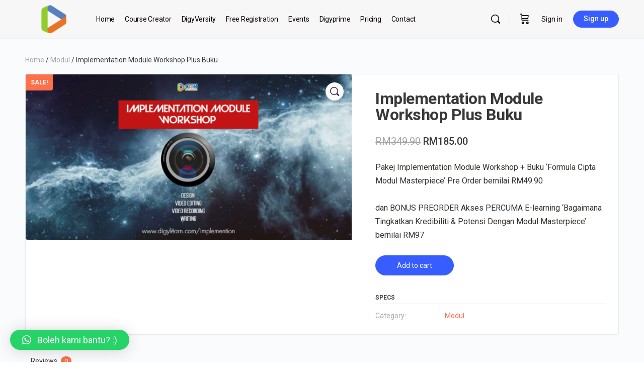

--- FILE ---
content_type: text/html; charset=UTF-8
request_url: https://www.digylearn.com/product/implementation-module-workshop-plus-buku/
body_size: 36358
content:
<!doctype html>
<html lang="en-US" prefix="og: https://ogp.me/ns#">
	<head>
		<meta charset="UTF-8">
		<link rel="profile" href="https://gmpg.org/xfn/11">
		
            <style id="bb_learndash_30_custom_colors">

                
                .learndash-wrapper .bb-single-course-sidebar .ld-status.ld-primary-background {
                    background-color: #e2e7ed !important;
                    color: inherit !important;
                }

                .learndash-wrapper .ld-course-status .ld-status.ld-status-progress.ld-primary-background {
                    background-color: #ebe9e6 !important;
                    color: inherit !important;
                }

                .learndash-wrapper .learndash_content_wrap .wpProQuiz_content .wpProQuiz_button_reShowQuestion:hover {
                    background-color: #fff !important;
                }

                .learndash-wrapper .learndash_content_wrap .wpProQuiz_content .wpProQuiz_toplistTable th {
                    background-color: transparent !important;
                }

                .learndash-wrapper .wpProQuiz_content .wpProQuiz_button:not(.wpProQuiz_button_reShowQuestion):not(.wpProQuiz_button_restartQuiz) {
                    color: #fff !important;
                }

                .learndash-wrapper .wpProQuiz_content .wpProQuiz_button.wpProQuiz_button_restartQuiz {
                    color: #fff !important;
                }

                .wpProQuiz_content .wpProQuiz_results > div > .wpProQuiz_button,
                .learndash-wrapper .bb-learndash-content-wrap .ld-item-list .ld-item-list-item a.ld-item-name:hover,
                .learndash-wrapper .bb-learndash-content-wrap .ld-item-list .ld-item-list-item .ld-item-list-item-preview:hover a.ld-item-name .ld-item-title,
                .learndash-wrapper .bb-learndash-content-wrap .ld-item-list .ld-item-list-item .ld-item-list-item-preview:hover .ld-expand-button .ld-icon-arrow-down,
                .lms-topic-sidebar-wrapper .lms-lessions-list > ol li a.bb-lesson-head:hover,
                .learndash-wrapper .bb-learndash-content-wrap .ld-primary-color-hover:hover,
                .learndash-wrapper .learndash_content_wrap .ld-table-list-item-quiz .ld-primary-color-hover:hover .ld-item-title,
                .learndash-wrapper .ld-item-list-item-expanded .ld-table-list-items .ld-table-list-item .ld-table-list-item-quiz .ld-primary-color-hover:hover .ld-item-title,
                .learndash-wrapper .ld-table-list .ld-table-list-items div.ld-table-list-item a.ld-table-list-item-preview:hover .ld-topic-title,
                .lms-lesson-content .bb-type-list li a:hover,
                .lms-lesson-content .lms-quiz-list li a:hover,
                .learndash-wrapper .ld-expand-button.ld-button-alternate:hover .ld-icon-arrow-down,
                .learndash-wrapper .ld-table-list .ld-table-list-items div.ld-table-list-item a.ld-table-list-item-preview:hover .ld-topic-title:before,
                .bb-lessons-list .lms-toggle-lesson i:hover,
                .lms-topic-sidebar-wrapper .lms-course-quizzes-list > ul li a:hover,
                .lms-topic-sidebar-wrapper .lms-course-members-list .course-members-list a:hover,
                .lms-topic-sidebar-wrapper .lms-course-members-list .bb-course-member-wrap > .list-members-extra,
                .lms-topic-sidebar-wrapper .lms-course-members-list .bb-course-member-wrap > .list-members-extra:hover,
                .learndash-wrapper .ld-item-list .ld-item-list-item.ld-item-lesson-item .ld-item-list-item-preview .ld-item-name .ld-item-title .ld-item-components span,
                .bb-about-instructor h5 a:hover,
                .learndash_content_wrap .comment-respond .comment-author:hover,
                .single-sfwd-courses .comment-respond .comment-author:hover {
                    color: #ffab5e !important;
                }

                .learndash-wrapper .learndash_content_wrap #quiz_continue_link,
                .learndash-wrapper .learndash_content_wrap .learndash_mark_complete_button,
                .learndash-wrapper .learndash_content_wrap #learndash_mark_complete_button,
                .learndash-wrapper .learndash_content_wrap .ld-status-complete,
                .learndash-wrapper .learndash_content_wrap .ld-alert-success .ld-button,
                .learndash-wrapper .learndash_content_wrap .ld-alert-success .ld-alert-icon,
                .wpProQuiz_questionList[data-type="assessment_answer"] .wpProQuiz_questionListItem label.is-selected:before,
                .wpProQuiz_questionList[data-type="single"] .wpProQuiz_questionListItem label.is-selected:before,
                .wpProQuiz_questionList[data-type="multiple"] .wpProQuiz_questionListItem label.is-selected:before {
                    background-color: #ffab5e !important;
                }

                .wpProQuiz_content .wpProQuiz_results > div > .wpProQuiz_button,
                .wpProQuiz_questionList[data-type="multiple"] .wpProQuiz_questionListItem label.is-selected:before {
                    border-color: #ffab5e !important;
                }

                .learndash-wrapper .wpProQuiz_content .wpProQuiz_button.wpProQuiz_button_restartQuiz,
                .learndash-wrapper .wpProQuiz_content .wpProQuiz_button.wpProQuiz_button_restartQuiz:hover,
                #learndash-page-content .sfwd-course-nav .learndash_next_prev_link a:hover,
                .bb-cover-list-item .ld-primary-background {
                    background-color: #ffab5e !important;
                }

                
                
                .lms-topic-sidebar-wrapper .ld-secondary-background,
                .i-progress.i-progress-completed,
                .bb-cover-list-item .ld-secondary-background,
                .learndash-wrapper .ld-status-icon.ld-status-complete.ld-secondary-background,
                .learndash-wrapper .ld-status-icon.ld-quiz-complete,
                .ld-progress-bar .ld-progress-bar-percentage.ld-secondary-background {
                    background-color: #8224e3 !important;
                }

                .bb-progress .bb-progress-circle {
                    border-color: #8224e3 !important;
                }

                .learndash-wrapper .ld-alert-success {
                    border-color: #DCDFE3 !important;
                }

                .learndash-wrapper .ld-secondary-in-progress-icon {
                    color: #8224e3 !important;
                }

                .learndash-wrapper .bb-learndash-content-wrap .ld-secondary-in-progress-icon {
                    border-left-color: #DEDFE2 !important;
                    border-top-color: #DEDFE2 !important;
                }

                
                
                .learndash-wrapper .ld-item-list .ld-item-list-item.ld-item-lesson-item .ld-item-name .ld-item-title .ld-item-components span.ld-status-waiting,
                .learndash-wrapper .ld-item-list .ld-item-list-item.ld-item-lesson-item .ld-item-name .ld-item-title .ld-item-components span.ld-status-waiting span.ld-icon,
                .learndash-wrapper .ld-status-waiting {
                    background-color: #dd3333 !important;
                }

                
            </style>

			
<!-- Google Tag Manager for WordPress by gtm4wp.com -->
<script data-cfasync="false" data-pagespeed-no-defer>
	var gtm4wp_datalayer_name = "dataLayer";
	var dataLayer = dataLayer || [];
	const gtm4wp_use_sku_instead = 1;
	const gtm4wp_currency = 'MYR';
	const gtm4wp_product_per_impression = 10;
	const gtm4wp_clear_ecommerce = false;
</script>
<!-- End Google Tag Manager for WordPress by gtm4wp.com -->
<!-- Search Engine Optimization by Rank Math - https://rankmath.com/ -->
<title>Implementation Module Workshop Plus Buku - Digylearn</title>
<meta name="description" content="Pakej Implementation Module Workshop + Buku &#039;Formula Cipta Modul Masterpiece&#039; Pre Order bernilai RM49.90 dan BONUS PREORDER Akses PERCUMA E-learning &#039;Bagaimana Tingkatkan Kredibiliti &amp; Potensi Dengan Modul Masterpiece&#039; bernilai RM97"/>
<meta name="robots" content="follow, index, max-snippet:-1, max-video-preview:-1, max-image-preview:large"/>
<link rel="canonical" href="https://www.digylearn.com/product/implementation-module-workshop-plus-buku/" />
<meta property="og:locale" content="en_US" />
<meta property="og:type" content="product" />
<meta property="og:title" content="Implementation Module Workshop Plus Buku - Digylearn" />
<meta property="og:description" content="Pakej Implementation Module Workshop + Buku &#039;Formula Cipta Modul Masterpiece&#039; Pre Order bernilai RM49.90 dan BONUS PREORDER Akses PERCUMA E-learning &#039;Bagaimana Tingkatkan Kredibiliti &amp; Potensi Dengan Modul Masterpiece&#039; bernilai RM97" />
<meta property="og:url" content="https://www.digylearn.com/product/implementation-module-workshop-plus-buku/" />
<meta property="og:site_name" content="Digylearn" />
<meta property="og:updated_time" content="2022-02-27T07:05:25+08:00" />
<meta property="og:image" content="https://www.digylearn.com/wp-content/uploads/2022/02/274054296_708589456800848_8731779463074011680_n.png" />
<meta property="og:image:secure_url" content="https://www.digylearn.com/wp-content/uploads/2022/02/274054296_708589456800848_8731779463074011680_n.png" />
<meta property="og:image:width" content="1357" />
<meta property="og:image:height" content="690" />
<meta property="og:image:alt" content="Implementation Module Workshop Plus Buku" />
<meta property="og:image:type" content="image/png" />
<meta property="product:price:amount" content="185" />
<meta property="product:price:currency" content="MYR" />
<meta property="product:availability" content="instock" />
<meta name="twitter:card" content="summary_large_image" />
<meta name="twitter:title" content="Implementation Module Workshop Plus Buku - Digylearn" />
<meta name="twitter:description" content="Pakej Implementation Module Workshop + Buku &#039;Formula Cipta Modul Masterpiece&#039; Pre Order bernilai RM49.90 dan BONUS PREORDER Akses PERCUMA E-learning &#039;Bagaimana Tingkatkan Kredibiliti &amp; Potensi Dengan Modul Masterpiece&#039; bernilai RM97" />
<meta name="twitter:image" content="https://www.digylearn.com/wp-content/uploads/2022/02/274054296_708589456800848_8731779463074011680_n.png" />
<script type="application/ld+json" class="rank-math-schema">{"@context":"https://schema.org","@graph":[{"@type":"Organization","@id":"https://www.digylearn.com/#organization","name":"CMN Digylearn","logo":{"@type":"ImageObject","@id":"https://www.digylearn.com/#logo","url":"https://digylearn.com/wp-content/uploads/2021/05/cropped-cropped-cropped-logo-digylearn-e1621983636427.png","contentUrl":"https://digylearn.com/wp-content/uploads/2021/05/cropped-cropped-cropped-logo-digylearn-e1621983636427.png","caption":"Digylearn","inLanguage":"en-US","width":"499","height":"512"}},{"@type":"WebSite","@id":"https://www.digylearn.com/#website","url":"https://www.digylearn.com","name":"Digylearn","publisher":{"@id":"https://www.digylearn.com/#organization"},"inLanguage":"en-US"},{"@type":"ImageObject","@id":"https://www.digylearn.com/wp-content/uploads/2022/02/274054296_708589456800848_8731779463074011680_n.png","url":"https://www.digylearn.com/wp-content/uploads/2022/02/274054296_708589456800848_8731779463074011680_n.png","width":"1357","height":"690","inLanguage":"en-US"},{"@type":"ItemPage","@id":"https://www.digylearn.com/product/implementation-module-workshop-plus-buku/#webpage","url":"https://www.digylearn.com/product/implementation-module-workshop-plus-buku/","name":"Implementation Module Workshop Plus Buku - Digylearn","datePublished":"2022-02-26T01:02:10+08:00","dateModified":"2022-02-27T07:05:25+08:00","isPartOf":{"@id":"https://www.digylearn.com/#website"},"primaryImageOfPage":{"@id":"https://www.digylearn.com/wp-content/uploads/2022/02/274054296_708589456800848_8731779463074011680_n.png"},"inLanguage":"en-US"},{"@type":"Product","name":"Implementation Module Workshop Plus Buku - Digylearn","description":"Pakej Implementation Module Workshop + Buku 'Formula Cipta Modul Masterpiece' Pre Order bernilai RM49.90 dan BONUS PREORDER Akses PERCUMA E-learning 'Bagaimana Tingkatkan Kredibiliti &amp; Potensi Dengan Modul Masterpiece' bernilai RM97","category":"Modul","mainEntityOfPage":{"@id":"https://www.digylearn.com/product/implementation-module-workshop-plus-buku/#webpage"},"image":[{"@type":"ImageObject","url":"https://www.digylearn.com/wp-content/uploads/2022/02/274054296_708589456800848_8731779463074011680_n.png","height":"690","width":"1357"}],"offers":{"@type":"Offer","price":"185.00","priceCurrency":"MYR","priceValidUntil":"2027-12-31","availability":"https://schema.org/InStock","itemCondition":"NewCondition","url":"https://www.digylearn.com/product/implementation-module-workshop-plus-buku/","seller":{"@type":"Organization","@id":"https://www.digylearn.com/","name":"Digylearn","url":"https://www.digylearn.com","logo":"https://digylearn.com/wp-content/uploads/2021/05/cropped-cropped-cropped-logo-digylearn-e1621983636427.png"}},"@id":"https://www.digylearn.com/product/implementation-module-workshop-plus-buku/#richSnippet"}]}</script>
<!-- /Rank Math WordPress SEO plugin -->

<link rel="alternate" type="application/rss+xml" title="Digylearn &raquo; Feed" href="https://www.digylearn.com/feed/" />
<link rel="alternate" type="application/rss+xml" title="Digylearn &raquo; Comments Feed" href="https://www.digylearn.com/comments/feed/" />
<link rel="alternate" type="application/rss+xml" title="Digylearn &raquo; Implementation Module Workshop Plus Buku Comments Feed" href="https://www.digylearn.com/product/implementation-module-workshop-plus-buku/feed/" />
<link rel="alternate" title="oEmbed (JSON)" type="application/json+oembed" href="https://www.digylearn.com/wp-json/oembed/1.0/embed?url=https%3A%2F%2Fwww.digylearn.com%2Fproduct%2Fimplementation-module-workshop-plus-buku%2F" />
<link rel="alternate" title="oEmbed (XML)" type="text/xml+oembed" href="https://www.digylearn.com/wp-json/oembed/1.0/embed?url=https%3A%2F%2Fwww.digylearn.com%2Fproduct%2Fimplementation-module-workshop-plus-buku%2F&#038;format=xml" />
<style id='wp-img-auto-sizes-contain-inline-css' type='text/css'>
img:is([sizes=auto i],[sizes^="auto," i]){contain-intrinsic-size:3000px 1500px}
/*# sourceURL=wp-img-auto-sizes-contain-inline-css */
</style>
<link rel='stylesheet' id='bp-nouveau-icons-map-css' href='https://www.digylearn.com/wp-content/plugins/buddyboss-platform/bp-templates/bp-nouveau/icons/css/icons-map.min.css?ver=2.1.0' type='text/css' media='screen' />
<link rel='stylesheet' id='bp-nouveau-bb-icons-css' href='https://www.digylearn.com/wp-content/plugins/buddyboss-platform/bp-templates/bp-nouveau/icons/css/bb-icons.min.css?ver=2.1.0' type='text/css' media='screen' />
<link rel='stylesheet' id='dashicons-css' href='https://www.digylearn.com/wp-includes/css/dashicons.min.css?ver=6.9' type='text/css' media='all' />
<link rel='stylesheet' id='bp-nouveau-css' href='https://www.digylearn.com/wp-content/plugins/buddyboss-platform/bp-templates/bp-nouveau/css/buddypress.min.css?ver=2.1.0' type='text/css' media='screen' />
<style id='bp-nouveau-inline-css' type='text/css'>
.list-wrap .bs-group-cover a:before{ background:unset; }
/*# sourceURL=bp-nouveau-inline-css */
</style>
<link rel='stylesheet' id='sweetalert2-css' href='https://www.digylearn.com/wp-content/plugins/user-registration/assets/css/sweetalert2/sweetalert2.min.css?ver=10.16.7' type='text/css' media='all' />
<link rel='stylesheet' id='user-registration-general-css' href='https://www.digylearn.com/wp-content/plugins/user-registration/assets/css/user-registration.css?ver=3.1.4' type='text/css' media='all' />
<link rel='stylesheet' id='user-registration-smallscreen-css' href='https://www.digylearn.com/wp-content/plugins/user-registration/assets/css/user-registration-smallscreen.css?ver=3.1.4' type='text/css' media='only screen and (max-width: 768px)' />
<link rel='stylesheet' id='user-registration-my-account-layout-css' href='https://www.digylearn.com/wp-content/plugins/user-registration/assets/css/my-account-layout.css?ver=3.1.4' type='text/css' media='all' />
<link rel='stylesheet' id='wp-block-library-css' href='https://www.digylearn.com/wp-includes/css/dist/block-library/style.min.css?ver=6.9' type='text/css' media='all' />
<style id='global-styles-inline-css' type='text/css'>
:root{--wp--preset--aspect-ratio--square: 1;--wp--preset--aspect-ratio--4-3: 4/3;--wp--preset--aspect-ratio--3-4: 3/4;--wp--preset--aspect-ratio--3-2: 3/2;--wp--preset--aspect-ratio--2-3: 2/3;--wp--preset--aspect-ratio--16-9: 16/9;--wp--preset--aspect-ratio--9-16: 9/16;--wp--preset--color--black: #000000;--wp--preset--color--cyan-bluish-gray: #abb8c3;--wp--preset--color--white: #ffffff;--wp--preset--color--pale-pink: #f78da7;--wp--preset--color--vivid-red: #cf2e2e;--wp--preset--color--luminous-vivid-orange: #ff6900;--wp--preset--color--luminous-vivid-amber: #fcb900;--wp--preset--color--light-green-cyan: #7bdcb5;--wp--preset--color--vivid-green-cyan: #00d084;--wp--preset--color--pale-cyan-blue: #8ed1fc;--wp--preset--color--vivid-cyan-blue: #0693e3;--wp--preset--color--vivid-purple: #9b51e0;--wp--preset--gradient--vivid-cyan-blue-to-vivid-purple: linear-gradient(135deg,rgb(6,147,227) 0%,rgb(155,81,224) 100%);--wp--preset--gradient--light-green-cyan-to-vivid-green-cyan: linear-gradient(135deg,rgb(122,220,180) 0%,rgb(0,208,130) 100%);--wp--preset--gradient--luminous-vivid-amber-to-luminous-vivid-orange: linear-gradient(135deg,rgb(252,185,0) 0%,rgb(255,105,0) 100%);--wp--preset--gradient--luminous-vivid-orange-to-vivid-red: linear-gradient(135deg,rgb(255,105,0) 0%,rgb(207,46,46) 100%);--wp--preset--gradient--very-light-gray-to-cyan-bluish-gray: linear-gradient(135deg,rgb(238,238,238) 0%,rgb(169,184,195) 100%);--wp--preset--gradient--cool-to-warm-spectrum: linear-gradient(135deg,rgb(74,234,220) 0%,rgb(151,120,209) 20%,rgb(207,42,186) 40%,rgb(238,44,130) 60%,rgb(251,105,98) 80%,rgb(254,248,76) 100%);--wp--preset--gradient--blush-light-purple: linear-gradient(135deg,rgb(255,206,236) 0%,rgb(152,150,240) 100%);--wp--preset--gradient--blush-bordeaux: linear-gradient(135deg,rgb(254,205,165) 0%,rgb(254,45,45) 50%,rgb(107,0,62) 100%);--wp--preset--gradient--luminous-dusk: linear-gradient(135deg,rgb(255,203,112) 0%,rgb(199,81,192) 50%,rgb(65,88,208) 100%);--wp--preset--gradient--pale-ocean: linear-gradient(135deg,rgb(255,245,203) 0%,rgb(182,227,212) 50%,rgb(51,167,181) 100%);--wp--preset--gradient--electric-grass: linear-gradient(135deg,rgb(202,248,128) 0%,rgb(113,206,126) 100%);--wp--preset--gradient--midnight: linear-gradient(135deg,rgb(2,3,129) 0%,rgb(40,116,252) 100%);--wp--preset--font-size--small: 13px;--wp--preset--font-size--medium: 20px;--wp--preset--font-size--large: 36px;--wp--preset--font-size--x-large: 42px;--wp--preset--spacing--20: 0.44rem;--wp--preset--spacing--30: 0.67rem;--wp--preset--spacing--40: 1rem;--wp--preset--spacing--50: 1.5rem;--wp--preset--spacing--60: 2.25rem;--wp--preset--spacing--70: 3.38rem;--wp--preset--spacing--80: 5.06rem;--wp--preset--shadow--natural: 6px 6px 9px rgba(0, 0, 0, 0.2);--wp--preset--shadow--deep: 12px 12px 50px rgba(0, 0, 0, 0.4);--wp--preset--shadow--sharp: 6px 6px 0px rgba(0, 0, 0, 0.2);--wp--preset--shadow--outlined: 6px 6px 0px -3px rgb(255, 255, 255), 6px 6px rgb(0, 0, 0);--wp--preset--shadow--crisp: 6px 6px 0px rgb(0, 0, 0);}:where(.is-layout-flex){gap: 0.5em;}:where(.is-layout-grid){gap: 0.5em;}body .is-layout-flex{display: flex;}.is-layout-flex{flex-wrap: wrap;align-items: center;}.is-layout-flex > :is(*, div){margin: 0;}body .is-layout-grid{display: grid;}.is-layout-grid > :is(*, div){margin: 0;}:where(.wp-block-columns.is-layout-flex){gap: 2em;}:where(.wp-block-columns.is-layout-grid){gap: 2em;}:where(.wp-block-post-template.is-layout-flex){gap: 1.25em;}:where(.wp-block-post-template.is-layout-grid){gap: 1.25em;}.has-black-color{color: var(--wp--preset--color--black) !important;}.has-cyan-bluish-gray-color{color: var(--wp--preset--color--cyan-bluish-gray) !important;}.has-white-color{color: var(--wp--preset--color--white) !important;}.has-pale-pink-color{color: var(--wp--preset--color--pale-pink) !important;}.has-vivid-red-color{color: var(--wp--preset--color--vivid-red) !important;}.has-luminous-vivid-orange-color{color: var(--wp--preset--color--luminous-vivid-orange) !important;}.has-luminous-vivid-amber-color{color: var(--wp--preset--color--luminous-vivid-amber) !important;}.has-light-green-cyan-color{color: var(--wp--preset--color--light-green-cyan) !important;}.has-vivid-green-cyan-color{color: var(--wp--preset--color--vivid-green-cyan) !important;}.has-pale-cyan-blue-color{color: var(--wp--preset--color--pale-cyan-blue) !important;}.has-vivid-cyan-blue-color{color: var(--wp--preset--color--vivid-cyan-blue) !important;}.has-vivid-purple-color{color: var(--wp--preset--color--vivid-purple) !important;}.has-black-background-color{background-color: var(--wp--preset--color--black) !important;}.has-cyan-bluish-gray-background-color{background-color: var(--wp--preset--color--cyan-bluish-gray) !important;}.has-white-background-color{background-color: var(--wp--preset--color--white) !important;}.has-pale-pink-background-color{background-color: var(--wp--preset--color--pale-pink) !important;}.has-vivid-red-background-color{background-color: var(--wp--preset--color--vivid-red) !important;}.has-luminous-vivid-orange-background-color{background-color: var(--wp--preset--color--luminous-vivid-orange) !important;}.has-luminous-vivid-amber-background-color{background-color: var(--wp--preset--color--luminous-vivid-amber) !important;}.has-light-green-cyan-background-color{background-color: var(--wp--preset--color--light-green-cyan) !important;}.has-vivid-green-cyan-background-color{background-color: var(--wp--preset--color--vivid-green-cyan) !important;}.has-pale-cyan-blue-background-color{background-color: var(--wp--preset--color--pale-cyan-blue) !important;}.has-vivid-cyan-blue-background-color{background-color: var(--wp--preset--color--vivid-cyan-blue) !important;}.has-vivid-purple-background-color{background-color: var(--wp--preset--color--vivid-purple) !important;}.has-black-border-color{border-color: var(--wp--preset--color--black) !important;}.has-cyan-bluish-gray-border-color{border-color: var(--wp--preset--color--cyan-bluish-gray) !important;}.has-white-border-color{border-color: var(--wp--preset--color--white) !important;}.has-pale-pink-border-color{border-color: var(--wp--preset--color--pale-pink) !important;}.has-vivid-red-border-color{border-color: var(--wp--preset--color--vivid-red) !important;}.has-luminous-vivid-orange-border-color{border-color: var(--wp--preset--color--luminous-vivid-orange) !important;}.has-luminous-vivid-amber-border-color{border-color: var(--wp--preset--color--luminous-vivid-amber) !important;}.has-light-green-cyan-border-color{border-color: var(--wp--preset--color--light-green-cyan) !important;}.has-vivid-green-cyan-border-color{border-color: var(--wp--preset--color--vivid-green-cyan) !important;}.has-pale-cyan-blue-border-color{border-color: var(--wp--preset--color--pale-cyan-blue) !important;}.has-vivid-cyan-blue-border-color{border-color: var(--wp--preset--color--vivid-cyan-blue) !important;}.has-vivid-purple-border-color{border-color: var(--wp--preset--color--vivid-purple) !important;}.has-vivid-cyan-blue-to-vivid-purple-gradient-background{background: var(--wp--preset--gradient--vivid-cyan-blue-to-vivid-purple) !important;}.has-light-green-cyan-to-vivid-green-cyan-gradient-background{background: var(--wp--preset--gradient--light-green-cyan-to-vivid-green-cyan) !important;}.has-luminous-vivid-amber-to-luminous-vivid-orange-gradient-background{background: var(--wp--preset--gradient--luminous-vivid-amber-to-luminous-vivid-orange) !important;}.has-luminous-vivid-orange-to-vivid-red-gradient-background{background: var(--wp--preset--gradient--luminous-vivid-orange-to-vivid-red) !important;}.has-very-light-gray-to-cyan-bluish-gray-gradient-background{background: var(--wp--preset--gradient--very-light-gray-to-cyan-bluish-gray) !important;}.has-cool-to-warm-spectrum-gradient-background{background: var(--wp--preset--gradient--cool-to-warm-spectrum) !important;}.has-blush-light-purple-gradient-background{background: var(--wp--preset--gradient--blush-light-purple) !important;}.has-blush-bordeaux-gradient-background{background: var(--wp--preset--gradient--blush-bordeaux) !important;}.has-luminous-dusk-gradient-background{background: var(--wp--preset--gradient--luminous-dusk) !important;}.has-pale-ocean-gradient-background{background: var(--wp--preset--gradient--pale-ocean) !important;}.has-electric-grass-gradient-background{background: var(--wp--preset--gradient--electric-grass) !important;}.has-midnight-gradient-background{background: var(--wp--preset--gradient--midnight) !important;}.has-small-font-size{font-size: var(--wp--preset--font-size--small) !important;}.has-medium-font-size{font-size: var(--wp--preset--font-size--medium) !important;}.has-large-font-size{font-size: var(--wp--preset--font-size--large) !important;}.has-x-large-font-size{font-size: var(--wp--preset--font-size--x-large) !important;}
/*# sourceURL=global-styles-inline-css */
</style>

<style id='classic-theme-styles-inline-css' type='text/css'>
/*! This file is auto-generated */
.wp-block-button__link{color:#fff;background-color:#32373c;border-radius:9999px;box-shadow:none;text-decoration:none;padding:calc(.667em + 2px) calc(1.333em + 2px);font-size:1.125em}.wp-block-file__button{background:#32373c;color:#fff;text-decoration:none}
/*# sourceURL=/wp-includes/css/classic-themes.min.css */
</style>
<link rel='stylesheet' id='wbg-selectize-css' href='https://www.digylearn.com/wp-content/plugins/wp-books-gallery/assets/css/selectize.bootstrap3.min.css?ver=4.6.5' type='text/css' media='' />
<link rel='stylesheet' id='wbg-font-awesome-css' href='https://www.digylearn.com/wp-content/plugins/wp-books-gallery/assets/css/fontawesome/css/all.min.css?ver=4.6.5' type='text/css' media='' />
<link rel='stylesheet' id='wbg-front-css' href='https://www.digylearn.com/wp-content/plugins/wp-books-gallery/assets/css/wbg-front.css?ver=4.6.5' type='text/css' media='' />
<link rel='stylesheet' id='bb-pro-enqueue-scripts-css' href='https://www.digylearn.com/wp-content/plugins/buddyboss-platform-pro/assets/css/index.min.css?ver=2.1.3' type='text/css' media='all' />
<link rel='stylesheet' id='bb-access-control-css' href='https://www.digylearn.com/wp-content/plugins/buddyboss-platform-pro/includes/access-control/assets/css/bb-access-control.min.css?ver=2.1.3' type='text/css' media='all' />
<link rel='stylesheet' id='bp-mentions-css-css' href='https://www.digylearn.com/wp-content/plugins/buddyboss-platform/bp-core/css/mentions.min.css?ver=2.1.0' type='text/css' media='all' />
<link rel='stylesheet' id='learndash_quiz_front_css-css' href='//www.digylearn.com/wp-content/plugins/sfwd-lms/themes/legacy/templates/learndash_quiz_front.min.css?ver=4.3.0.2' type='text/css' media='all' />
<link rel='stylesheet' id='learndash-front-css' href='//www.digylearn.com/wp-content/plugins/sfwd-lms/themes/ld30/assets/css/learndash.min.css?ver=4.3.0.2' type='text/css' media='all' />
<style id='learndash-front-inline-css' type='text/css'>
		.learndash-wrapper .ld-item-list .ld-item-list-item.ld-is-next,
		.learndash-wrapper .wpProQuiz_content .wpProQuiz_questionListItem label:focus-within {
			border-color: #ffab5e;
		}

		/*
		.learndash-wrapper a:not(.ld-button):not(#quiz_continue_link):not(.ld-focus-menu-link):not(.btn-blue):not(#quiz_continue_link):not(.ld-js-register-account):not(#ld-focus-mode-course-heading):not(#btn-join):not(.ld-item-name):not(.ld-table-list-item-preview):not(.ld-lesson-item-preview-heading),
		 */

		.learndash-wrapper .ld-breadcrumbs a,
		.learndash-wrapper .ld-lesson-item.ld-is-current-lesson .ld-lesson-item-preview-heading,
		.learndash-wrapper .ld-lesson-item.ld-is-current-lesson .ld-lesson-title,
		.learndash-wrapper .ld-primary-color-hover:hover,
		.learndash-wrapper .ld-primary-color,
		.learndash-wrapper .ld-primary-color-hover:hover,
		.learndash-wrapper .ld-primary-color,
		.learndash-wrapper .ld-tabs .ld-tabs-navigation .ld-tab.ld-active,
		.learndash-wrapper .ld-button.ld-button-transparent,
		.learndash-wrapper .ld-button.ld-button-reverse,
		.learndash-wrapper .ld-icon-certificate,
		.learndash-wrapper .ld-login-modal .ld-login-modal-login .ld-modal-heading,
		#wpProQuiz_user_content a,
		.learndash-wrapper .ld-item-list .ld-item-list-item a.ld-item-name:hover,
		.learndash-wrapper .ld-focus-comments__heading-actions .ld-expand-button,
		.learndash-wrapper .ld-focus-comments__heading a,
		.learndash-wrapper .ld-focus-comments .comment-respond a,
		.learndash-wrapper .ld-focus-comment .ld-comment-reply a.comment-reply-link:hover,
		.learndash-wrapper .ld-expand-button.ld-button-alternate {
			color: #ffab5e !important;
		}

		.learndash-wrapper .ld-focus-comment.bypostauthor>.ld-comment-wrapper,
		.learndash-wrapper .ld-focus-comment.role-group_leader>.ld-comment-wrapper,
		.learndash-wrapper .ld-focus-comment.role-administrator>.ld-comment-wrapper {
			background-color:rgba(255, 171, 94, 0.03) !important;
		}


		.learndash-wrapper .ld-primary-background,
		.learndash-wrapper .ld-tabs .ld-tabs-navigation .ld-tab.ld-active:after {
			background: #ffab5e !important;
		}



		.learndash-wrapper .ld-course-navigation .ld-lesson-item.ld-is-current-lesson .ld-status-incomplete,
		.learndash-wrapper .ld-focus-comment.bypostauthor:not(.ptype-sfwd-assignment) >.ld-comment-wrapper>.ld-comment-avatar img,
		.learndash-wrapper .ld-focus-comment.role-group_leader>.ld-comment-wrapper>.ld-comment-avatar img,
		.learndash-wrapper .ld-focus-comment.role-administrator>.ld-comment-wrapper>.ld-comment-avatar img {
			border-color: #ffab5e !important;
		}



		.learndash-wrapper .ld-loading::before {
			border-top:3px solid #ffab5e !important;
		}

		.learndash-wrapper .ld-button:hover:not(.learndash-link-previous-incomplete):not(.ld-button-transparent),
		#learndash-tooltips .ld-tooltip:after,
		#learndash-tooltips .ld-tooltip,
		.learndash-wrapper .ld-primary-background,
		.learndash-wrapper .btn-join,
		.learndash-wrapper #btn-join,
		.learndash-wrapper .ld-button:not(.ld-button-reverse):not(.learndash-link-previous-incomplete):not(.ld-button-transparent),
		.learndash-wrapper .ld-expand-button,
		.learndash-wrapper .wpProQuiz_content .wpProQuiz_button:not(.wpProQuiz_button_reShowQuestion):not(.wpProQuiz_button_restartQuiz),
		.learndash-wrapper .wpProQuiz_content .wpProQuiz_button2,
		.learndash-wrapper .ld-focus .ld-focus-sidebar .ld-course-navigation-heading,
		.learndash-wrapper .ld-focus .ld-focus-sidebar .ld-focus-sidebar-trigger,
		.learndash-wrapper .ld-focus-comments .form-submit #submit,
		.learndash-wrapper .ld-login-modal input[type='submit'],
		.learndash-wrapper .ld-login-modal .ld-login-modal-register,
		.learndash-wrapper .wpProQuiz_content .wpProQuiz_certificate a.btn-blue,
		.learndash-wrapper .ld-focus .ld-focus-header .ld-user-menu .ld-user-menu-items a,
		#wpProQuiz_user_content table.wp-list-table thead th,
		#wpProQuiz_overlay_close,
		.learndash-wrapper .ld-expand-button.ld-button-alternate .ld-icon {
			background-color: #ffab5e !important;
		}

		.learndash-wrapper .ld-focus .ld-focus-header .ld-user-menu .ld-user-menu-items:before {
			border-bottom-color: #ffab5e !important;
		}

		.learndash-wrapper .ld-button.ld-button-transparent:hover {
			background: transparent !important;
		}

		.learndash-wrapper .ld-focus .ld-focus-header .sfwd-mark-complete .learndash_mark_complete_button,
		.learndash-wrapper .ld-focus .ld-focus-header #sfwd-mark-complete #learndash_mark_complete_button,
		.learndash-wrapper .ld-button.ld-button-transparent,
		.learndash-wrapper .ld-button.ld-button-alternate,
		.learndash-wrapper .ld-expand-button.ld-button-alternate {
			background-color:transparent !important;
		}

		.learndash-wrapper .ld-focus-header .ld-user-menu .ld-user-menu-items a,
		.learndash-wrapper .ld-button.ld-button-reverse:hover,
		.learndash-wrapper .ld-alert-success .ld-alert-icon.ld-icon-certificate,
		.learndash-wrapper .ld-alert-warning .ld-button:not(.learndash-link-previous-incomplete),
		.learndash-wrapper .ld-primary-background.ld-status {
			color:white !important;
		}

		.learndash-wrapper .ld-status.ld-status-unlocked {
			background-color: rgba(255,171,94,0.2) !important;
			color: #ffab5e !important;
		}

		.learndash-wrapper .wpProQuiz_content .wpProQuiz_addToplist {
			background-color: rgba(255,171,94,0.1) !important;
			border: 1px solid #ffab5e !important;
		}

		.learndash-wrapper .wpProQuiz_content .wpProQuiz_toplistTable th {
			background: #ffab5e !important;
		}

		.learndash-wrapper .wpProQuiz_content .wpProQuiz_toplistTrOdd {
			background-color: rgba(255,171,94,0.1) !important;
		}

		.learndash-wrapper .wpProQuiz_content .wpProQuiz_reviewDiv li.wpProQuiz_reviewQuestionTarget {
			background-color: #ffab5e !important;
		}
		.learndash-wrapper .wpProQuiz_content .wpProQuiz_time_limit .wpProQuiz_progress {
			background-color: #ffab5e !important;
		}
		
		.learndash-wrapper #quiz_continue_link,
		.learndash-wrapper .ld-secondary-background,
		.learndash-wrapper .learndash_mark_complete_button,
		.learndash-wrapper #learndash_mark_complete_button,
		.learndash-wrapper .ld-status-complete,
		.learndash-wrapper .ld-alert-success .ld-button,
		.learndash-wrapper .ld-alert-success .ld-alert-icon {
			background-color: #8224e3 !important;
		}

		.learndash-wrapper .wpProQuiz_content a#quiz_continue_link {
			background-color: #8224e3 !important;
		}

		.learndash-wrapper .course_progress .sending_progress_bar {
			background: #8224e3 !important;
		}

		.learndash-wrapper .wpProQuiz_content .wpProQuiz_button_reShowQuestion:hover, .learndash-wrapper .wpProQuiz_content .wpProQuiz_button_restartQuiz:hover {
			background-color: #8224e3 !important;
			opacity: 0.75;
		}

		.learndash-wrapper .ld-secondary-color-hover:hover,
		.learndash-wrapper .ld-secondary-color,
		.learndash-wrapper .ld-focus .ld-focus-header .sfwd-mark-complete .learndash_mark_complete_button,
		.learndash-wrapper .ld-focus .ld-focus-header #sfwd-mark-complete #learndash_mark_complete_button,
		.learndash-wrapper .ld-focus .ld-focus-header .sfwd-mark-complete:after {
			color: #8224e3 !important;
		}

		.learndash-wrapper .ld-secondary-in-progress-icon {
			border-left-color: #8224e3 !important;
			border-top-color: #8224e3 !important;
		}

		.learndash-wrapper .ld-alert-success {
			border-color: #8224e3;
			background-color: transparent !important;
			color: #8224e3;
		}

		.learndash-wrapper .wpProQuiz_content .wpProQuiz_reviewQuestion li.wpProQuiz_reviewQuestionSolved,
		.learndash-wrapper .wpProQuiz_content .wpProQuiz_box li.wpProQuiz_reviewQuestionSolved {
			background-color: #8224e3 !important;
		}

		.learndash-wrapper .wpProQuiz_content  .wpProQuiz_reviewLegend span.wpProQuiz_reviewColor_Answer {
			background-color: #8224e3 !important;
		}

		
		.learndash-wrapper .ld-alert-warning {
			background-color:transparent;
		}

		.learndash-wrapper .ld-status-waiting,
		.learndash-wrapper .ld-alert-warning .ld-alert-icon {
			background-color: #dd3333 !important;
		}

		.learndash-wrapper .ld-tertiary-color-hover:hover,
		.learndash-wrapper .ld-tertiary-color,
		.learndash-wrapper .ld-alert-warning {
			color: #dd3333 !important;
		}

		.learndash-wrapper .ld-tertiary-background {
			background-color: #dd3333 !important;
		}

		.learndash-wrapper .ld-alert-warning {
			border-color: #dd3333 !important;
		}

		.learndash-wrapper .ld-tertiary-background,
		.learndash-wrapper .ld-alert-warning .ld-alert-icon {
			color:white !important;
		}

		.learndash-wrapper .wpProQuiz_content .wpProQuiz_reviewQuestion li.wpProQuiz_reviewQuestionReview,
		.learndash-wrapper .wpProQuiz_content .wpProQuiz_box li.wpProQuiz_reviewQuestionReview {
			background-color: #dd3333 !important;
		}

		.learndash-wrapper .wpProQuiz_content  .wpProQuiz_reviewLegend span.wpProQuiz_reviewColor_Review {
			background-color: #dd3333 !important;
		}

				.learndash-wrapper .ld-focus .ld-focus-main .ld-focus-content {
			max-width: 1180px;
		}
		
/*# sourceURL=learndash-front-inline-css */
</style>
<link rel='stylesheet' id='ldx-design-upgrade-learndash-css' href='https://www.digylearn.com/wp-content/plugins/design-upgrade-learndash/assets/css/ld3.css?ver=2.12' type='text/css' media='all' />
<link rel='stylesheet' id='hide-admin-bar-based-on-user-roles-css' href='https://www.digylearn.com/wp-content/plugins/hide-admin-bar-based-on-user-roles/public/css/hide-admin-bar-based-on-user-roles-public.css?ver=3.7.1' type='text/css' media='all' />
<link rel='stylesheet' id='ir-shortcode-styles-css' href='https://www.digylearn.com/wp-content/plugins/instructor-role/modules/css/ir-shortcode-styles.css?ver=6.9' type='text/css' media='all' />
<link rel='stylesheet' id='post-views-counter-frontend-css' href='https://www.digylearn.com/wp-content/plugins/post-views-counter/css/frontend.min.css?ver=1.4.4' type='text/css' media='all' />
<link rel='stylesheet' id='jquery-dropdown-css-css' href='//www.digylearn.com/wp-content/plugins/sfwd-lms/assets/css/jquery.dropdown.min.css?ver=4.3.0.2' type='text/css' media='all' />
<link rel='stylesheet' id='learndash_lesson_video-css' href='//www.digylearn.com/wp-content/plugins/sfwd-lms/themes/legacy/templates/learndash_lesson_video.min.css?ver=4.3.0.2' type='text/css' media='all' />
<link rel='stylesheet' id='tiered-pricing-table-front-css-css' href='https://www.digylearn.com/wp-content/plugins/tier-pricing-table/assets/frontend/main.css?ver=3.3.4' type='text/css' media='all' />
<link rel='stylesheet' id='photoswipe-css' href='https://www.digylearn.com/wp-content/plugins/woocommerce/assets/css/photoswipe/photoswipe.min.css?ver=7.5.0' type='text/css' media='all' />
<link rel='stylesheet' id='photoswipe-default-skin-css' href='https://www.digylearn.com/wp-content/plugins/woocommerce/assets/css/photoswipe/default-skin/default-skin.min.css?ver=7.5.0' type='text/css' media='all' />
<link rel='stylesheet' id='woocommerce-layout-css' href='https://www.digylearn.com/wp-content/plugins/woocommerce/assets/css/woocommerce-layout.css?ver=7.5.0' type='text/css' media='all' />
<link rel='stylesheet' id='woocommerce-smallscreen-css' href='https://www.digylearn.com/wp-content/plugins/woocommerce/assets/css/woocommerce-smallscreen.css?ver=7.5.0' type='text/css' media='only screen and (max-width: 768px)' />
<link rel='stylesheet' id='woocommerce-general-css' href='https://www.digylearn.com/wp-content/plugins/woocommerce/assets/css/woocommerce.css?ver=7.5.0' type='text/css' media='all' />
<style id='woocommerce-inline-inline-css' type='text/css'>
.woocommerce form .form-row .required { visibility: visible; }
/*# sourceURL=woocommerce-inline-inline-css */
</style>
<link rel='stylesheet' id='hfe-style-css' href='https://www.digylearn.com/wp-content/plugins/header-footer-elementor/assets/css/header-footer-elementor.css?ver=1.6.25' type='text/css' media='all' />
<link rel='stylesheet' id='elementor-icons-css' href='https://www.digylearn.com/wp-content/plugins/elementor/assets/lib/eicons/css/elementor-icons.min.css?ver=5.27.0' type='text/css' media='all' />
<link rel='stylesheet' id='elementor-frontend-css' href='https://www.digylearn.com/wp-content/plugins/elementor/assets/css/frontend.min.css?ver=3.19.2' type='text/css' media='all' />
<link rel='stylesheet' id='swiper-css' href='https://www.digylearn.com/wp-content/plugins/elementor/assets/lib/swiper/css/swiper.min.css?ver=5.3.6' type='text/css' media='all' />
<link rel='stylesheet' id='elementor-post-715-css' href='https://www.digylearn.com/wp-content/uploads/elementor/css/post-715.css?ver=1725577051' type='text/css' media='all' />
<link rel='stylesheet' id='elementor-pro-css' href='https://www.digylearn.com/wp-content/plugins/elementor-pro/assets/css/frontend.min.css?ver=3.19.2' type='text/css' media='all' />
<link rel='stylesheet' id='pmw-public-elementor-fix-css' href='https://www.digylearn.com/wp-content/plugins/woocommerce-google-adwords-conversion-tracking-tag/css/public/elementor-fix.css?ver=1.44.1' type='text/css' media='all' />
<link rel='stylesheet' id='qlwapp-css' href='https://www.digylearn.com/wp-content/plugins/wp-whatsapp-chat/build/frontend/css/style.css?ver=7.0.2' type='text/css' media='all' />
<link rel='stylesheet' id='buddyboss-theme-fonts-css' href='https://www.digylearn.com/wp-content/themes/buddyboss-theme.org/assets/fonts/fonts.css?ver=6.9' type='text/css' media='all' />
<link rel='stylesheet' id='buddyboss-theme-magnific-popup-css-css' href='https://www.digylearn.com/wp-content/themes/buddyboss-theme.org/assets/css/vendors/magnific-popup.min.css?ver=6.9' type='text/css' media='all' />
<link rel='stylesheet' id='buddyboss-theme-select2-css-css' href='https://www.digylearn.com/wp-content/themes/buddyboss-theme.org/assets/css/vendors/select2.min.css?ver=6.9' type='text/css' media='all' />
<link rel='stylesheet' id='buddyboss-theme-css-css' href='https://www.digylearn.com/wp-content/themes/buddyboss-theme.org/assets/css/theme.min.css?ver=6.9' type='text/css' media='all' />
<link rel='stylesheet' id='buddyboss-theme-template-css' href='https://www.digylearn.com/wp-content/themes/buddyboss-theme.org/assets/css/template-v1.min.css?ver=6.9' type='text/css' media='all' />
<link rel='stylesheet' id='buddyboss-theme-buddypress-css' href='https://www.digylearn.com/wp-content/themes/buddyboss-theme.org/assets/css/buddypress.min.css?ver=6.9' type='text/css' media='all' />
<link rel='stylesheet' id='buddyboss-theme-forums-css' href='https://www.digylearn.com/wp-content/themes/buddyboss-theme.org/assets/css/bbpress.min.css?ver=6.9' type='text/css' media='all' />
<link rel='stylesheet' id='buddyboss-theme-learndash-css' href='https://www.digylearn.com/wp-content/themes/buddyboss-theme.org/assets/css/learndash.min.css?ver=6.9' type='text/css' media='all' />
<link rel='stylesheet' id='buddyboss-theme-woocommerce-css' href='https://www.digylearn.com/wp-content/themes/buddyboss-theme.org/assets/css/woocommerce.min.css?ver=6.9' type='text/css' media='all' />
<link rel='stylesheet' id='buddyboss-theme-elementor-css' href='https://www.digylearn.com/wp-content/themes/buddyboss-theme.org/assets/css/elementor.min.css?ver=6.9' type='text/css' media='all' />
<link rel='stylesheet' id='buddyboss-theme-plugins-css' href='https://www.digylearn.com/wp-content/themes/buddyboss-theme.org/assets/css/plugins.min.css?ver=6.9' type='text/css' media='all' />
<link rel='stylesheet' id='bp-zoom-css' href='https://www.digylearn.com/wp-content/plugins/buddyboss-platform-pro/includes/integrations/zoom/assets/css/bp-zoom.min.css?ver=2.1.3' type='text/css' media='all' />
<link rel='stylesheet' id='eael-general-css' href='https://www.digylearn.com/wp-content/plugins/essential-addons-for-elementor-lite/assets/front-end/css/view/general.min.css?ver=5.9.9' type='text/css' media='all' />
<link rel='stylesheet' id='google-fonts-1-css' href='https://fonts.googleapis.com/css?family=Roboto%3A100%2C100italic%2C200%2C200italic%2C300%2C300italic%2C400%2C400italic%2C500%2C500italic%2C600%2C600italic%2C700%2C700italic%2C800%2C800italic%2C900%2C900italic%7CRoboto+Slab%3A100%2C100italic%2C200%2C200italic%2C300%2C300italic%2C400%2C400italic%2C500%2C500italic%2C600%2C600italic%2C700%2C700italic%2C800%2C800italic%2C900%2C900italic&#038;display=auto&#038;ver=6.9' type='text/css' media='all' />
<link rel="preconnect" href="https://fonts.gstatic.com/" crossorigin><script type="text/javascript" src="https://www.digylearn.com/wp-includes/js/jquery/jquery.min.js?ver=3.7.1" id="jquery-core-js"></script>
<script type="text/javascript" src="https://www.digylearn.com/wp-includes/js/jquery/jquery-migrate.min.js?ver=3.4.1" id="jquery-migrate-js"></script>
<script type="text/javascript" src="https://www.digylearn.com/wp-content/plugins/buddyboss-platform/bp-core/js/vendor/magnific-popup.js?ver=2.1.0" id="bp-nouveau-magnific-popup-js"></script>
<script type="text/javascript" src="https://www.digylearn.com/wp-content/plugins/buddyboss-platform/bp-core/js/widget-members.min.js?ver=2.1.0" id="bp-widget-members-js"></script>
<script type="text/javascript" src="https://www.digylearn.com/wp-content/plugins/buddyboss-platform/bp-core/js/jquery-query.min.js?ver=2.1.0" id="bp-jquery-query-js"></script>
<script type="text/javascript" src="https://www.digylearn.com/wp-content/plugins/buddyboss-platform/bp-core/js/vendor/jquery-cookie.min.js?ver=2.1.0" id="bp-jquery-cookie-js"></script>
<script type="text/javascript" src="https://www.digylearn.com/wp-content/plugins/buddyboss-platform/bp-core/js/vendor/jquery-scroll-to.min.js?ver=2.1.0" id="bp-jquery-scroll-to-js"></script>
<script type="text/javascript" src="https://www.digylearn.com/wp-includes/js/dist/hooks.min.js?ver=dd5603f07f9220ed27f1" id="wp-hooks-js"></script>
<script type="text/javascript" src="https://www.digylearn.com/wp-content/plugins/hide-admin-bar-based-on-user-roles/public/js/hide-admin-bar-based-on-user-roles-public.js?ver=3.7.1" id="hide-admin-bar-based-on-user-roles-js"></script>
<script type="text/javascript" id="tiered-pricing-table-front-js-js-extra">
/* <![CDATA[ */
var tieredPricingGlobalData = {"loadVariationTieredPricingNonce":"b98c3fc9b8","isPremium":"no","currencyOptions":{"currency_symbol":"&#82;&#77;","decimal_separator":".","thousand_separator":",","decimals":2,"price_format":"%1$s%2$s"},"supportedVariableProductTypes":["variable","variable-subscription"],"supportedSimpleProductTypes":["simple","subscription","variation"]};
//# sourceURL=tiered-pricing-table-front-js-js-extra
/* ]]> */
</script>
<script type="text/javascript" src="https://www.digylearn.com/wp-content/plugins/tier-pricing-table/assets/frontend/product-tiered-pricing-table.min.js?ver=3.3.4" id="tiered-pricing-table-front-js-js"></script>
<script type="text/javascript" id="wpm-js-extra">
/* <![CDATA[ */
var wpm = {"ajax_url":"https://www.digylearn.com/wp-admin/admin-ajax.php","root":"https://www.digylearn.com/wp-json/","nonce_wp_rest":"06f255eecd","nonce_ajax":"5b04a30aca"};
//# sourceURL=wpm-js-extra
/* ]]> */
</script>
<script type="text/javascript" src="https://www.digylearn.com/wp-content/plugins/woocommerce-google-adwords-conversion-tracking-tag/js/public/wpm-public.p1.min.js?ver=1.44.1" id="wpm-js"></script>
<link rel="https://api.w.org/" href="https://www.digylearn.com/wp-json/" /><link rel="alternate" title="JSON" type="application/json" href="https://www.digylearn.com/wp-json/wp/v2/product/38605" /><link rel="EditURI" type="application/rsd+xml" title="RSD" href="https://www.digylearn.com/xmlrpc.php?rsd" />
<meta name="generator" content="WordPress 6.9" />
<link rel='shortlink' href='https://www.digylearn.com/?p=38605' />

	<script>var ajaxurl = 'https://www.digylearn.com/wp-admin/admin-ajax.php';</script>

	<meta name="facebook-domain-verification" content="de24jukvkbuc4ga0ns6ef0p0zpdyld" />
<!-- Google Tag Manager -->
<script>(function(w,d,s,l,i){w[l]=w[l]||[];w[l].push({'gtm.start':
new Date().getTime(),event:'gtm.js'});var f=d.getElementsByTagName(s)[0],
j=d.createElement(s),dl=l!='dataLayer'?'&l='+l:'';j.async=true;j.src=
'https://www.googletagmanager.com/gtm.js?id='+i+dl;f.parentNode.insertBefore(j,f);
})(window,document,'script','dataLayer','GTM-TT3CH23');</script>
<!-- End Google Tag Manager -->

<!-- Facebook Pixel Code -->
<script>
  !function(f,b,e,v,n,t,s)
  {if(f.fbq)return;n=f.fbq=function(){n.callMethod?
  n.callMethod.apply(n,arguments):n.queue.push(arguments)};
  if(!f._fbq)f._fbq=n;n.push=n;n.loaded=!0;n.version='2.0';
  n.queue=[];t=b.createElement(e);t.async=!0;
  t.src=v;s=b.getElementsByTagName(e)[0];
  s.parentNode.insertBefore(t,s)}(window, document,'script',
  'https://connect.facebook.net/en_US/fbevents.js');
  fbq('init', '2406742269461960');
  fbq('track', 'PageView');
</script>
<noscript><img height="1" width="1" style="display:none"
  src="https://www.facebook.com/tr?id=2406742269461960&ev=PageView&noscript=1"
/></noscript>
<!-- End Facebook Pixel Code -->
<script>
!function (w, d, t) {
  w.TiktokAnalyticsObject=t;var ttq=w[t]=w[t]||[];ttq.methods=["page","track","identify","instances","debug","on","off","once","ready","alias","group","enableCookie","disableCookie"],ttq.setAndDefer=function(t,e){t[e]=function(){t.push([e].concat(Array.prototype.slice.call(arguments,0)))}};for(var i=0;i<ttq.methods.length;i++)ttq.setAndDefer(ttq,ttq.methods[i]);ttq.instance=function(t){for(var e=ttq._i[t]||[],n=0;n<ttq.methods.length;n++)ttq.setAndDefer(e,ttq.methods[n]);return e},ttq.load=function(e,n){var i="https://analytics.tiktok.com/i18n/pixel/events.js";ttq._i=ttq._i||{},ttq._i[e]=[],ttq._i[e]._u=i,ttq._t=ttq._t||{},ttq._t[e]=+new Date,ttq._o=ttq._o||{},ttq._o[e]=n||{};var o=document.createElement("script");o.type="text/javascript",o.async=!0,o.src=i+"?sdkid="+e+"&lib="+t;var a=document.getElementsByTagName("script")[0];a.parentNode.insertBefore(o,a)};

  ttq.load('CPDICMRC77U45REKJFE0');
  ttq.page();
}(window, document, 'ttq');
</script>
<!-- Global site tag (gtag.js) - Google Analytics -->
<script async src="https://www.googletagmanager.com/gtag/js?id=UA-197401055-1">
</script>
<script>
  window.dataLayer = window.dataLayer || [];
  function gtag(){dataLayer.push(arguments);}
  gtag('js', new Date());

  gtag('config', 'UA-197401055-1');
	
	<meta name="google-site-verification" content="5kziHk4_raHIt6epcb4exiL5_hGvuBaZXUhmyup7e9s" />Object
</script>

<script type="text/javascript">
    (function() {
        window.sib = {
            equeue: [],
            client_key: "msph9pctwutnm13db4rvdfnx"
        };
        /* OPTIONAL: email for identify request*/
        // window.sib.email_id = 'example@domain.com';
        window.sendinblue = {};
        for (var j = ['track', 'identify', 'trackLink', 'page'], i = 0; i < j.length; i++) {
        (function(k) {
            window.sendinblue[k] = function() {
                var arg = Array.prototype.slice.call(arguments);
                (window.sib[k] || function() {
                        var t = {};
                        t[k] = arg;
                        window.sib.equeue.push(t);
                    })(arg[0], arg[1], arg[2]);
                };
            })(j[i]);
        }
        var n = document.createElement("script"),
            i = document.getElementsByTagName("script")[0];
            n.type = "text/javascript", n.id = "sendinblue-js",
            n.async = !0, n.src = "https://sibautomation.com/sa.js?key="+ window.sib.client_key,
            i.parentNode.insertBefore(n, i), window.sendinblue.page();
    })();
    </script>        <script>
            /**
             * Tiered Pricing WOOCS Compatibility
             */
            (function ($) {
                $(document).on('tiered_price_update', function (event, data) {
                    $.each($('.wcpa_form_outer'), function (i, el) {
                        var $el = $(el);
                        var product = $el.data('product');
                        product.wc_product_price = data.price;
                        $(el).data('product', product);
                    });
                });
            })(jQuery);
        </script>
		
<!-- Google Tag Manager for WordPress by gtm4wp.com -->
<!-- GTM Container placement set to automatic -->
<script data-cfasync="false" data-pagespeed-no-defer type="text/javascript">
	var dataLayer_content = {"siteID":0,"siteName":"","visitorLoginState":"logged-out","visitorType":"visitor-logged-out","visitorEmail":"","visitorEmailHash":"","visitorRegistrationDate":"","visitorUsername":"","pagePostType":"product","pagePostType2":"single-product","pagePostAuthor":"CMN Digylearn","pagePostTerms":{"product_type":["course"],"product_cat":["Modul"],"meta":{"course_template":["",""],"rank_math_internal_links_processed":[1,1],"rank_math_seo_score":10,"fb_visibility":"no","fb_product_description":"","cartflows_redirect_flow_id":"","cartflows_add_to_cart_text":"","total_sales":1,"rank_math_primary_product_cat":99,"rank_math_primary_fb_product_set":0,"rank_math_analytic_object_id":2425,"fb_product_group_id":4621079028020263}},"postCountOnPage":1,"postCountTotal":1,"postFormat":"standard","customerTotalOrders":0,"customerTotalOrderValue":0,"customerFirstName":"","customerLastName":"","customerBillingFirstName":"","customerBillingLastName":"","customerBillingCompany":"","customerBillingAddress1":"","customerBillingAddress2":"","customerBillingCity":"","customerBillingState":"","customerBillingPostcode":"","customerBillingCountry":"","customerBillingEmail":"","customerBillingEmailHash":"e3b0c44298fc1c149afbf4c8996fb92427ae41e4649b934ca495991b7852b855","customerBillingPhone":"","customerShippingFirstName":"","customerShippingLastName":"","customerShippingCompany":"","customerShippingAddress1":"","customerShippingAddress2":"","customerShippingCity":"","customerShippingState":"","customerShippingPostcode":"","customerShippingCountry":"","cartContent":{"totals":{"applied_coupons":[],"discount_total":0,"subtotal":0,"total":0},"items":[]},"productRatingCounts":[],"productAverageRating":0,"productReviewCount":0,"productType":"course","productIsVariable":0};
	dataLayer.push( dataLayer_content );
</script>
<script data-cfasync="false">
(function(w,d,s,l,i){w[l]=w[l]||[];w[l].push({'gtm.start':
new Date().getTime(),event:'gtm.js'});var f=d.getElementsByTagName(s)[0],
j=d.createElement(s),dl=l!='dataLayer'?'&l='+l:'';j.async=true;j.src=
'//www.googletagmanager.com/gtm.js?id='+i+dl;f.parentNode.insertBefore(j,f);
})(window,document,'script','dataLayer','GTM-TT3CH23');
</script>
<!-- End Google Tag Manager for WordPress by gtm4wp.com --><meta name="framework" content="Redux 4.3.1" /><meta name="viewport" content="width=device-width, initial-scale=1.0, maximum-scale=1.0, user-scalable=0" />	<noscript><style>.woocommerce-product-gallery{ opacity: 1 !important; }</style></noscript>
	
<!-- START Pixel Manager for WooCommerce -->

		<script>

			window.wpmDataLayer = window.wpmDataLayer || {};
			window.wpmDataLayer = Object.assign(window.wpmDataLayer, {"cart":{},"cart_item_keys":{},"version":{"number":"1.44.1","pro":false,"eligible_for_updates":false,"distro":"fms","beta":false,"show":true},"pixels":{"google":{"linker":{"settings":null},"user_id":false,"ads":{"conversion_ids":{"AW-9433984303":""},"dynamic_remarketing":{"status":true,"id_type":"post_id","send_events_with_parent_ids":true},"google_business_vertical":"retail","phone_conversion_number":"","phone_conversion_label":""},"tcf_support":false,"consent_mode":{"is_active":true,"wait_for_update":500,"ads_data_redaction":false,"url_passthrough":true}},"facebook":{"pixel_id":"3723774064611049","dynamic_remarketing":{"id_type":"post_id"},"capi":false,"advanced_matching":false,"exclusion_patterns":[],"fbevents_js_url":"https://connect.facebook.net/en_US/fbevents.js"}},"shop":{"list_name":"Product | Implementation Module Workshop Plus Buku","list_id":"product_implementation-module-workshop-plus-buku","page_type":"product","product_type":"course","currency":"MYR","selectors":{"addToCart":[],"beginCheckout":[]},"order_duplication_prevention":true,"view_item_list_trigger":{"test_mode":false,"background_color":"green","opacity":0.5,"repeat":true,"timeout":1000,"threshold":0.8},"variations_output":true,"session_active":false},"page":{"id":38605,"title":"Implementation Module Workshop Plus Buku","type":"product","categories":[],"parent":{"id":0,"title":"Implementation Module Workshop Plus Buku","type":"product","categories":[]}},"general":{"user_logged_in":false,"scroll_tracking_thresholds":[],"page_id":38605,"exclude_domains":[],"server_2_server":{"active":false,"ip_exclude_list":[]},"consent_management":{"explicit_consent":false}}});

		</script>

		
<!-- END Pixel Manager for WooCommerce -->
			<meta name="pm-dataLayer-meta" content="38605" class="wpmProductId"
				  data-id="38605">
					<script>
			(window.wpmDataLayer = window.wpmDataLayer || {}).products             = window.wpmDataLayer.products || {};
			window.wpmDataLayer.products[38605] = {"id":"38605","sku":"","price":185,"brand":"","quantity":1,"dyn_r_ids":{"post_id":"38605","sku":38605,"gpf":"woocommerce_gpf_38605","gla":"gla_38605"},"is_variable":false,"type":"course","name":"Implementation Module Workshop Plus Buku","category":["Modul"],"is_variation":false};
					</script>
		<!-- Sendinblue Marketing automation WooCommerce integration and Chat: start --><script type="text/javascript">
                    (function() {window.sib ={equeue:[],client_key:"msph9pctwutnm13db4rvdfnx"};window.sendinblue = {}; for (var j = ['track', 'identify', 'trackLink', 'page'], i = 0; i < j.length; i++) { (function(k) { window.sendinblue[k] = function() { var arg = Array.prototype.slice.call(arguments); (window.sib[k] || function() { var t = {}; t[k] = arg; window.sib.equeue.push(t);})(arg[0], arg[1], arg[2]);};})(j[i]);}var n = document.createElement("script"),i = document.getElementsByTagName("script")[0]; n.type = "text/javascript", n.id = "sendinblue-js", n.async = !0, n.src = "https://sibautomation.com/sa.js?key=" + window.sib.client_key, i.parentNode.insertBefore(n, i), window.sendinblue.page();})();</script><!-- Sendinblue Marketing automation WooCommerce integration and Chat: end --><style class="wpcode-css-snippet">  .fp-player a {
    display: none;
	  background-image: none !important;
  }
.ays-assistant-chatbox {display: none !important;}</style><link rel="icon" href="https://www.digylearn.com/wp-content/uploads/2021/05/cropped-cropped-cropped-logo-digylearn-32x32.png" sizes="32x32" />
<link rel="icon" href="https://www.digylearn.com/wp-content/uploads/2021/05/cropped-cropped-cropped-logo-digylearn-192x192.png" sizes="192x192" />
<link rel="apple-touch-icon" href="https://www.digylearn.com/wp-content/uploads/2021/05/cropped-cropped-cropped-logo-digylearn-180x180.png" />
<meta name="msapplication-TileImage" content="https://www.digylearn.com/wp-content/uploads/2021/05/cropped-cropped-cropped-logo-digylearn-270x270.png" />
<style id="buddyboss_theme-style">:root{--bb-primary-color:#fe6f4b;--bb-primary-color-rgb:254, 111, 75;--bb-body-background-color:#FAFBFD;--bb-content-background-color:#FFFFFF;--bb-content-alternate-background-color:#FBFBFC;--bb-content-border-color:#E7E9EC;--bb-content-border-color-rgb:231, 233, 236;--bb-cover-image-background-color:#444444;--bb-headings-color:#383838;--bb-body-text-color:#35312e;--bb-alternate-text-color:#A3A5A9;--bb-alternate-text-color-rgb:163, 165, 169;--bb-primary-button-background-regular:#385DFF;--bb-primary-button-background-hover:#1E42DD;--bb-primary-button-border-regular:#385DFF;--bb-primary-button-border-hover:#1E42DD;--bb-primary-button-border-hover-rgb:30, 66, 221;--bb-primary-button-text-regular:#ffffff;--bb-primary-button-text-regular-rgb:255, 255, 255;--bb-primary-button-text-hover:#ffffff;--bb-primary-button-text-hover-rgb:255, 255, 255;--bb-secondary-button-background-regular:#F2F4F5;--bb-secondary-button-background-hover:#385DFF;--bb-secondary-button-border-regular:#F2F4F5;--bb-secondary-button-border-hover:#385DFF;--bb-secondary-button-border-hover-rgb: 56, 93, 255;--bb-secondary-button-text-regular:#1E2132;--bb-secondary-button-text-hover:#FFFFFF;--bb-header-background:#f7f7f7;--bb-header-alternate-background:#F2F4F5;--bb-header-links:#0a0202;--bb-header-links-hover:#27d600;--bb-header-mobile-logo-size:111px;--bb-header-height:76px;--bb-sidenav-background:#ffffff;--bb-sidenav-text-regular:#939597;--bb-sidenav-text-hover:#939597;--bb-sidenav-text-active:#ffffff;--bb-sidenav-menu-background-color-regular:#ffffff;--bb-sidenav-menu-background-color-hover:#F2F4F5;--bb-sidenav-menu-background-color-active:#fe6f4b;--bb-sidenav-count-text-color-regular:#939597;--bb-sidenav-count-text-color-hover:#ffffff;--bb-sidenav-count-text-color-active:#fe6f4b;--bb-sidenav-count-background-color-regular:#F2F4F5;--bb-sidenav-count-background-color-hover:#fe6f4b;--bb-sidenav-count-background-color-active:#ffffff;--bb-footer-background:#ffffff;--bb-footer-widget-background:#ffffff;--bb-footer-text-color:#5A5A5A;--bb-footer-menu-link-color-regular:#5A5A5A;--bb-footer-menu-link-color-hover:#385DFF;--bb-footer-menu-link-color-active:#1E2132;--bb-admin-screen-bgr-color:#FAFBFD;--bb-admin-screen-txt-color:#122B46;--bb-login-register-link-color-regular:#5A5A5A;--bb-login-register-link-color-hover:#1E42DD;--bb-login-register-button-background-color-regular:#385DFF;--bb-login-register-button-background-color-hover:#1E42DD;--bb-login-register-button-border-color-regular:#385DFF;--bb-login-register-button-border-color-hover:#1E42DD;--bb-login-register-button-text-color-regular:#FFFFFF;--bb-login-register-button-text-color-hover:#FFFFFF;--bb-label-background-color:#D7DFFF;--bb-label-text-color:#385DFF;--bb-tooltip-background:#122b46;--bb-tooltip-background-rgb:18, 43, 70;--bb-tooltip-color:#ffffff;--bb-default-notice-color:#007CFF;--bb-default-notice-color-rgb:0, 124, 255;--bb-success-color:#1CD991;--bb-success-color-rgb:28, 217, 145;--bb-warning-color:#f7ba45;--bb-warning-color-rgb:247, 186, 69;--bb-danger-color:#EF3E46;--bb-danger-color-rgb:239, 62, 70;--bb-login-custom-heading-color:#FFFFFF;--bb-button-radius:100px;--bb-block-radius:4px;--bb-block-radius-inner:4px;--bb-input-radius:4px;--bb-checkbox-radius:2.7px;--bb-primary-button-focus-shadow:none;--bb-secondary-button-focus-shadow:none;--bb-outline-button-focus-shadow:none;--bb-input-focus-shadow:none;--bb-input-focus-border-color:var(--bb-content-border-color);--bb-label-type-radius:100px;}.bb-style-primary-bgr-color {background-color:#fe6f4b;}.bb-style-border-radius {border-radius:100px;}#site-logo .site-title img {max-height:inherit;}.site-header-container .site-branding {min-width:111px;}#site-logo .site-title .bb-logo img,#site-logo .site-title img.bb-logo,.buddypanel .site-title img {width:111px;}.site-title img.bb-mobile-logo {width:111px;}.site-header-container #site-logo .bb-logo img,.site-header-container #site-logo .site-title img.bb-logo,.site-title img.bb-mobile-logo {max-height:76px}.sticky-header .site-header {position:fixed;z-index:610;width:100%;}.sticky-header .bp-search-ac-header {position:fixed;}.sticky-header .site-content,body.buddypress.sticky-header .site-content,.bb-buddypanel.sticky-header .site-content,.single-sfwd-quiz.bb-buddypanel.sticky-header .site-content,.single-sfwd-lessons.bb-buddypanel.sticky-header .site-content,.single-sfwd-topic.bb-buddypanel.sticky-header .site-content {padding-top:76px}.sticky-header .site-content {min-height:85vh;}.site-header .site-header-container,.header-search-wrap,.header-search-wrap input.search-field,.header-search-wrap form.search-form {height:76px;}.sticky-header .bp-feedback.bp-sitewide-notice {top:76px;}@media screen and (max-width:767px) {.bb-mobile-header {height:76px;}#learndash-content .lms-topic-sidebar-wrapper {width:100%;}#learndash-content .lms-topic-sidebar-wrapper .lms-topic-sidebar-data {width:100%;height:calc(90vh - 76px);max-width:350px;}}.bb-document-theater .bb-media-section.bb-media-no-preview .img-section a.download-button:hover,.bb-document-theater .bb-media-section .img-section img > .download-button:hover,.bb-forums .bb-forums__list .bb-forums__item .item-meta .bs-replied > a:hover,.bb-forums .bb-forums__list .bb-forums__item .item-title > a:hover,#buddypress .users-header .gamipress-buddypress-achievements .gamipress-buddypress-achievement-title:hover,#buddypress .users-header .gamipress-buddypress-ranks .gamipress-buddypress-rank-title:hover {color:#fe6f4b;}#send-private-message.generic-button a:before,.toggle-password,.toggle-password:hover,#message-threads .bp-message-link:hover .thread-to,span.triangle-play-icon,.bb-document-theater .bb-media-section.bb-media-no-preview .img-section a.download-button,.bb-document-theater .bb-media-section .img-section img > .download-button {color:#fe6f4b;}.bb-shared-screen svg g {stroke:#fe6f4b;}.group-messages.private-message #group-messages-container .group-messages-members-listing .all-members .group-message-member-li.selected .invite-button .icons:before {background:#fe6f4b;}span.triangle-play-icon,.video-thumbnail-content .bp-video-thumbnail-auto-generated .video-thumb-list li .bb-custom-check:checked ~ a,.video-thumbnail-content .bb-dropzone-wrap .bb-custom-check:checked ~ .bb-field-wrap .dropzone .dz-preview .dz-image,.video-thumbnail-content .bb-dropzone-wrap .bb-custom-check[name="bb-video-thumbnail-select"]:checked ~ .video-thumbnail-custom {border-color:#fe6f4b;}.toggle-sap-widgets:hover .cls-1 {fill:#fe6f4b;}.bb-cover-photo,.bb-cover-photo .progress {background:#444444;}.header-button.underlined {box-shadow:0 -1px 0 #fe6f4b inset;}[data-balloon]:after,[data-bp-tooltip]:after {background-color:rgba( 18,43,70,0.95 );}[data-balloon]:before,[data-bp-tooltip]:before {background:no-repeat url("data:image/svg+xml;charset=utf-8,%3Csvg%20xmlns%3D%22http://www.w3.org/2000/svg%22%20width%3D%2236px%22%20height%3D%2212px%22%3E%3Cpath%20fill%3D%22rgba( 18,43,70,0.95 )%22%20transform%3D%22rotate(0)%22%20d%3D%22M2.658,0.000%20C-13.615,0.000%2050.938,0.000%2034.662,0.000%20C28.662,0.000%2023.035,12.002%2018.660,12.002%20C14.285,12.002%208.594,0.000%202.658,0.000%20Z%22/%3E%3C/svg%3E");background-size:100% auto;}[data-balloon][data-balloon-pos='right']:before {background:no-repeat url("data:image/svg+xml;charset=utf-8,%3Csvg%20xmlns%3D%22http://www.w3.org/2000/svg%22%20width%3D%2212px%22%20height%3D%2236px%22%3E%3Cpath%20fill%3D%22rgba( 18,43,70,0.95 )%22%20transform%3D%22rotate(90 6 6)%22%20d%3D%22M2.658,0.000%20C-13.615,0.000%2050.938,0.000%2034.662,0.000%20C28.662,0.000%2023.035,12.002%2018.660,12.002%20C14.285,12.002%208.594,0.000%202.658,0.000%20Z%22/%3E%3C/svg%3E");background-size:100% auto;}[data-balloon][data-balloon-pos='left']:before {background:no-repeat url("data:image/svg+xml;charset=utf-8,%3Csvg%20xmlns%3D%22http://www.w3.org/2000/svg%22%20width%3D%2212px%22%20height%3D%2236px%22%3E%3Cpath%20fill%3D%22rgba( 18,43,70,0.95 )%22%20transform%3D%22rotate(-90 18 18)%22%20d%3D%22M2.658,0.000%20C-13.615,0.000%2050.938,0.000%2034.662,0.000%20C28.662,0.000%2023.035,12.002%2018.660,12.002%20C14.285,12.002%208.594,0.000%202.658,0.000%20Z%22/%3E%3C/svg%3E");background-size:100% auto;}[data-balloon][data-balloon-pos='down']:before {background:no-repeat url("data:image/svg+xml;charset=utf-8,%3Csvg%20xmlns%3D%22http://www.w3.org/2000/svg%22%20width%3D%2236px%22%20height%3D%2212px%22%3E%3Cpath%20fill%3D%22rgba( 18,43,70,0.95 )%22%20transform%3D%22rotate(180 18 6)%22%20d%3D%22M2.658,0.000%20C-13.615,0.000%2050.938,0.000%2034.662,0.000%20C28.662,0.000%2023.035,12.002%2018.660,12.002%20C14.285,12.002%208.594,0.000%202.658,0.000%20Z%22/%3E%3C/svg%3E");background-size:100% auto;}.bb-header-buttons a.button.outline,.site-header .hideshow .more-button > i {color:#0a0202;}.bb-header-buttons a.button.outline:hover {color:#27d600;}.bp-messages-content .actions .message_actions .message_action__list li a:hover {color:#27d600;}.bb-follow-links a,.elementor-widget-wp-widget-bbp_views_widget ul li a,.elementor-widget-wp-widget-recent-posts ul li a,.elementor-element.widget.bp-latest-activities ul li a,.elementor-widget-wp-widget-bbp_replies_widget ul li a,.elementor-widget-wp-widget-bbp_forums_widget ul li a,.elementor-widget-wp-widget-bbp_topics_widget ul li a {color:#A3A5A9;}.bb-follow-links a:hover,.elementor-widget-wp-widget-bbp_views_widget ul li a:hover,.elementor-widget-wp-widget-recent-posts ul li a:hover,.elementor-element.widget.bp-latest-activities ul li a:hover,.elementor-widget-wp-widget-bbp_replies_widget ul li a:hover,.elementor-widget-wp-widget-bbp_forums_widget ul li a:hover,.elementor-widget-wp-widget-bbp_topics_widget ul li a:hover {color:#fe6f4b;}.comment-respond .vcard a,.widget.buddypress .bp-login-widget-user-links > div.bp-login-widget-user-link a,#whats-new-form .username,.bb-recent-posts h4 a.bb-title,.bb-activity-media-wrap .bb-activity-media-elem.document-activity .document-description-wrap .document-detail-wrap,.activity-list li.bbp_topic_create .bp-activity-head .bb-post-singular,.activity-list li.bbp_reply_create .bp-activity-head .bb-post-singular,.activity-list li.blogs .bp-activity-head .bb-post-singular,.activity-list li.bbp_topic_create .activity-content .activity-inner .bb-post-title,.activity-list li.bbp_reply_create .activity-content .activity-inner .bb-post-title,.activity-list li.bbp_reply_create .activity-content .activity-inner .activity-discussion-title-wrap {color:#383838;}.comment-respond .vcard a:hover,.widget.buddypress .bp-login-widget-user-links > div.bp-login-widget-user-link a:hover,#whats-new-form .username:hover,.bb-recent-posts h4 a.bb-title:hover,.bb-activity-media-wrap .bb-activity-media-elem.document-activity.code-full-view .document-action-wrap .document-action_collapse i,.search-document-list .media-folder_items .media-folder_details__bottom .media-folder_author a:hover,#media-folder-document-data-table .media-folder_items .media-folder_details__bottom .media-folder_author a:hover,.search-document-list .media-folder_items .media-folder_group a:hover,.search-media-list .media-album_modified .media-album_details__bottom .media-album_author a:hover,.search-media-list .media-album_group_name a:hover,.search-document-list .media-folder_items .media-folder_details .media-folder_name:hover,#media-folder-document-data-table .media-folder_items .media-folder_details .media-folder_name:hover,#media-stream.document-parent.group-column #media-folder-document-data-table .media-folder_items .media-folder_group a:hover,.search-media-list .media-album_details .media-album_name:hover,.bb-document-theater .bb-media-section.bb-media-no-preview .img-section a.download-button,.search-results .bp-list li .item-meta a:hover {color:#fe6f4b;}#whats-new-textarea-placeholder [contenteditable="true"]:empty:before,#whats-new-textarea [contenteditable="true"]:empty:before {color:rgba( 53,49,46,0.5 );}.ac-reply-toolbar a .bb-icon,#whats-new-toolbar a .bb-icon,#whats-new-messages-toolbar a .bb-icon,.ac-reply-toolbar .emojionearea .emojionearea-button,#whats-new-toolbar .emojionearea .emojionearea-button,#whats-new-messages-toolbar .emojionearea .emojionearea-button,#editor-toolbar .bb-icon,#editor-toolbar .emojionearea-button:before,.medium-editor-toolbar .medium-editor-toolbar-actions button,.buddypress .medium-editor-toolbar .medium-editor-toolbar-actions button,#buddypress .medium-editor-toolbar .medium-editor-toolbar-actions button,.medium-editor-toolbar-form a,.bp-nouveau-activity-form-placeholder- .bb-model-header a .bb-icon-close,.activity-update-form .bb-model-header a .bb-icon-close,#buddypress input#privacy-status-back,#buddypress input#privacy-status-group-back {color:rgba( 56,56,56,0.5 );}.ac-reply-toolbar a:hover .bb-icon,#whats-new-toolbar a:hover .bb-icon,#whats-new-messages-toolbar a:hover .bb-icon,.ac-reply-toolbar a.active .bb-icon,#whats-new-toolbar a.active .bb-icon,#whats-new-messages-toolbar a.active .bb-icon,.ac-reply-toolbar .active a .bb-icon,#whats-new-toolbar .active a .bb-icon,#whats-new-messages-toolbar .active a .bb-icon,.ac-reply-toolbar a.open .bb-icon,#whats-new-toolbar a.open .bb-icon,#whats-new-messages-toolbar a.open .bb-icon,.ac-reply-toolbar .emojionearea .emojionearea-button.active,#whats-new-toolbar .emojionearea .emojionearea-button.active,#whats-new-messages-toolbar .emojionearea .emojionearea-button.active,#editor-toolbar .emojionearea-button.active:before,#editor-toolbar .active .bb-icon:before,.medium-editor-toolbar .medium-editor-toolbar-actions button.medium-editor-button-active,.buddypress .medium-editor-toolbar .medium-editor-toolbar-actions button.medium-editor-button-active,#buddypress .medium-editor-toolbar .medium-editor-toolbar-actions button.medium-editor-button-active,.medium-editor-toolbar-form a:hover,.bp-nouveau-activity-form-placeholder- .bb-model-header a:hover .bb-icon-close,.activity-update-form .bb-model-header a:hover .bb-icon-close,#buddypress input#privacy-status-back:hover,#buddypress input#privacy-status-group-back:hover {color:rgba( 56,56,56,1 );}.show-support h6,h4 .bp-reported-type,.activity-link-preview-title {color:#383838;}.site-title, .site-title a {color:#fe6f4b;}body #main-wrap,.formatted-content {background-color:#FAFBFD;}.bb_processing_overlay {background-color:rgba( 250,251,253,0.8 );}.bs-item-list.list-view div.bs-item-wrap:not(.no-hover-effect):hover {border-left-color:#FFFFFF;border-right-color:#FFFFFF;border-bottom-color:#FFFFFF;}@media screen and (max-width:1024px) and (min-width:768px) {.side-panel {background-color:#FAFBFD;}}.os-loader,.medium-editor-insert-plugin .medium-insert-buttons .medium-insert-buttons-addons li,.sap-publish-popup,.posts-stream,.posts-stream .inner,.sl-count:after,.sl-count:before,.sl-icon:after,.sl-icon:before,.main-navigation li ul ul,.main-navigation li ul,.header-account-login .pop .bp_components .menupop:not(#wp-admin-bar-my-account) > .ab-sub-wrapper,.header-account-login .pop .links li > .sub-menu,.header-account-login .pop .bp_components .menupop:not(#wp-admin-bar-my-account) > .ab-sub-wrapper:before,.header-account-login .pop .links li > .sub-menu:before,.header-notifications .pop,.header-account-login .pop,#whats-new-header:after,a.to-top,.bbp-forum-data:before {background-color:#FAFBFD;}.ld-course-list-items .ld_course_grid .bb-cover-list-item p.ld_course_grid_button a {border-radius:100px;}.no-results.not-found .search-form .search-submit {border-radius:0 100px 100px 0;}</style>
            <style id="buddyboss_theme-bp-style">
                #buddypress #members-list .members-meta.action > .generic-button:last-child a,#buddypress #members-list .members-meta.action > .generic-button:last-child button,body #buddypress .bp-list .action .generic-button a,#buddypress .activity-list .action.activity-meta .button:hover,#buddypress .activity-list .action.activity-meta .button:hover span,#groups-list.bp-list.grid.bb-cover-enabled .item-avatar .generic-button .group-button,#buddypress .only-grid-view .follow-button .follow-button,.mepr-price-menu.custom .mepr-price-box-benefits-item:before,#message-threads li.unread .thread-to:before,.messages-wrapper #compose-personal-li a,.search-results .pagination-links a,#buddypress .activity-lists .action.bp-generic-meta .button,#bbpress-forums .activity-list .action.bp-generic-meta .button,.recording-preview-img:hover span.triangle-play-icon,.activity-list .activity-item .bp-generic-meta.action .open-close-activity:before,.activity-list .activity-item .bp-generic-meta.action .buddyboss_edit_activity:before,.activity-list .activity-item .bp-generic-meta.action .buddyboss_edit_activity_cancel:before,#media-folder-document-data-table .media-folder_items .media-folder_actions .media-folder_action__list ul li a:hover,#bp-media-single-folder .bp-media-header-wrap .media-folder_items .media-folder_action__list ul li a:hover,.bb-activity-media-wrap .bb-activity-media-elem.media-activity .media-action-wrap .media-action_list ul li a:hover,#buddypress .standard-form button.outline,#buddypress .standard-form button.outline:hover,.video-js .vjs-play-progress:before,#media-stream.media .bb-video-thumb .item-action-wrap .item-action_list ul li a:hover,.bb-activity-video-wrap .bb-activity-video-elem .item-action-wrap .item-action_list ul li a:hover,.bb-activity-media-wrap .bb-activity-video-elem .video-action-wrap .media-action_list ul li a:hover,.bb-activity-media-wrap .bb-activity-video-elem .video-action-wrap .video-action_list ul li a:hover,.bb-media-model-container .activity-list .video-action-wrap.item-action-wrap .video-action_list ul li a:hover {color:#fe6f4b;}.topic .forum_single_action_wrap .forum_single_action_options .bb-topic-report-link-wrap a:hover,#buddypress .forum_single_action_wrap .forum_single_action_options .bb-topic-report-link-wrap a:hover {color:#fe6f4b !important;}#buddypress .activity-lists .action.bp-generic-meta .button:hover,#bbpress-forums .activity-list .action.bp-generic-meta .button:hover,#buddypress .activity-lists .action.bp-generic-meta .button:hover span,#bbpress-forums .activity-list .action.bp-generic-meta .button:hover span,.activity-list .activity-item .bp-generic-meta.action .unfav:hover:before,#buddypress .only-grid-view .follow-button .follow-button:hover,#groups-list.bp-list.grid.bb-cover-enabled .item-avatar .generic-button .group-button:hover,#certificate_list .bb-certificate-download a:hover,.bp-search-results-wrap .view-all-link:hover,.bp-search-results-wrap .view-all-link:hover:after,.activity-list .activity-item .bp-generic-meta.action .open-close-activity:hover:before,.activity-list .activity-item .bp-generic-meta.action .buddyboss_edit_activity:hover:before,.activity-list .activity-item .bp-generic-meta.action .buddyboss_edit_activity_cancel:hover:before,.activity-list .activity-item .activity-inner .activity-inner-meta .button.bb-icon-arrow-circle .comment-count:hover,.activity-list .activity-item .activity-inner .activity-inner-meta .button.bb-icon-arrow-circle .text:hover,.activity-list .activity-item .activity-inner .activity-inner-meta .button.bb-icon-discussion .comment-count:hover,.activity-list .activity-item .activity-inner .activity-inner-meta .button.bb-icon-discussion .text:hover,.activity-list .activity-item .activity-inner .activity-inner-meta .button.bb-icon-chat .comment-count:hover,.activity-list .activity-item .activity-inner .activity-inner-meta .button.bb-icon-chat .text:hover,.activity-list .activity-item .activity-inner .activity-inner-meta .button.bb-icon-discussion .text:hover:before,.activity-list .activity-item .activity-inner .activity-inner-meta .button.bb-icon-chat .comment-count:hover:before,.activity-list .activity-item .activity-inner .activity-inner-meta .button.bb-icon-chat .text:hover:before {color:#fe6f4b;}#buddypress #members-list .members-meta.action > .generic-button:last-child a,#buddypress #members-list .members-meta.action > .generic-button:last-child button,body #buddypress .bp-list .action .generic-button a,input:checked+.bb-time-meridian,.group-invites .bp-dir-hori-nav:not(.bp-vertical-navs) #item-body #group-invites-container .subnav li.selected,#buddypress .standard-form button.outline,#buddypress .standard-form button.outline:hover {border-color:#fe6f4b;}.video-js .vjs-play-progress {background:#fe6f4b;}.mepr-price-menu.custom .mepr-price-box-button a,body #buddypress a.export-csv,input:checked+.bb-time-meridian,input:checked+.bb-toggle-slider,.bb-groups-messages-left-inner input:checked + .bp-group-message-slider,.widget_bp_core_login_widget.buddypress #bp-login-widget-form #bp-login-widget-submit.bp-login-btn-active,#item-body #group-invites-container .bp-invites-content #send-invites-editor #bp-send-invites-form .action button#bp-invites-send,#message-threads li.unread .thread-date time:after,.buddypress-wrap .bp-subnavs ul #bp-zoom-switch-type .bb-toggle-switch .bb-toggle-slider,#bbpress-forums div.bbp-reply-content a.bp-video-thumbnail-submit {background-color:#fe6f4b;}#bbpress-forums .bbp-reply-form.bb-modal a#bbp-close-btn:hover,#bbpress-forums .bbp-topic-form.bb-modal a#bbp-close-btn:hover,.bbp-reply-form-success-modal .bbp-reply-form-success .reply-content .content-title .close .js-modal-close:hover,.activity-list .activity-item .activity-inner .activity-inner-meta .button.bb-icon-arrow-circle .comment-count:before,.activity-list .activity-item .activity-inner .activity-inner-meta .button.bb-icon-discussion .text:before,.activity-list .activity-item .activity-inner .activity-inner-meta .button.bb-icon-chat .comment-count:before,.activity-list .activity-item .activity-inner .activity-inner-meta .button.bb-icon-chat .text:before,.activity-list li.blogs .activity-content .activity-inner .activity-discussion-title-wrap a:hover{color:#fe6f4b;}#buddypress .bp-navs.bb-bp-tab-nav a,body #buddypress .bp-list.members-list .action .generic-button button,body #buddypress .bp-list.members-list .action .generic-button a,#item-body #group-invites-container .bp-navs.group-subnav a,#buddypress .profile.edit .button-nav a,#message-threads li .thread-content .thread-subject a,#message-threads li.unread .thread-subject .subject,.avatar-crop-management #avatar-crop-actions a.avatar-crop-cancel,#media-folder-document-data-table .media-folder_items .media-folder_actions .media-folder_action__anchor {color:#383838;}.bb-groups-messages-left-inner .input:focus + .bp-group-message-slider {box-shadow:0 0 1px #fe6f4b;}#buddypress .bp-navs.bb-bp-tab-nav a:hover,.elementor-widget-wrap div.item-options a:hover,body #buddypress .bp-list.members-list .action .generic-button button:hover,body #buddypress .bp-list.members-list .action .generic-button a:hover,#item-body #group-invites-container .bp-navs.group-subnav a:hover,#buddypress .profile.edit .button-nav a:hover,#buddypress .bp-search-results-wrapper .bp-navs a:hover,#message-threads li .thread-content .thread-subject a:hover,#message-threads li.unread .thread-subject .subject:hover,.avatar-crop-management #avatar-crop-actions a.avatar-crop-cancel:hover {color:#fe6f4b;}.bb-single-album-header .document-breadcrumb li a:hover{color:#fe6f4b;}#buddypress .bp-navs.bb-bp-tab-nav .current a,#buddypress .bp-navs.bb-bp-tab-nav .selected a,#buddypress .bp-navs.bb-bp-tab-nav .current a:focus,#buddypress .bp-navs.bb-bp-tab-nav .selected a:focus,#buddypress .bp-navs.bb-bp-tab-nav .current a:hover,#buddypress .bp-navs.bb-bp-tab-nav .selected a:hover,#buddypress .bp-search-results-wrapper .bp-navs .current a,#buddypress .bp-search-results-wrapper .bp-navs .selected a,#item-body #group-invites-container .bp-navs.group-subnav .current a,#item-body #group-invites-container .bp-navs.group-subnav .selected a,#buddypress .profile.edit .button-nav .current a,.groups.group-create .buddypress-wrap .group-create-buttons li.current a,.buddypress-wrap .bp-subnavs ul #bp-zoom-switch-type > a.zoom_active,#group-messages-container .bp-navs.group-subnav li.selected a {color:#383838;}.groups.group-create .buddypress-wrap .group-create-buttons li:not(:last-child) a:after {background-color:#383838;}body.invites.has-sidebar #buddypress .bp-settings-container .bp-navs .selected a,#buddypress .profile.edit .button-nav .current a,#group-messages-container .bp-navs.group-subnav li.selected {border-bottom-color:#fe6f4b;}#buddypress .register-section .visibility-toggle-link,#buddypress .profile.edit .visibility-toggle-link,.thread-to a,.bp-messages-content #bp-message-thread-list .message-metadata .user-link,.widget.activity_update .activity-update p a:not(.activity-time-since),.bp-activity-huddle a.activity-post-user-name,.pc_detailed_progress_wrap .single_section_wrap.completed .section_name a {color:#383838;}#buddypress .register-section .visibility-toggle-link:hover,#buddypress .profile.edit .visibility-toggle-link:hover,.thread-to a:hover,.bp-messages-content #bp-message-thread-list .message-metadata .user-link:hover,.widget.activity_update .activity-update p a:not(.activity-time-since):hover,.bp-activity-huddle a.activity-post-user-name:hover {color:#fe6f4b;}#buddypress #header-cover-image.has-default,#buddypress #header-cover-image.has-default .guillotine-window img,.bs-group-cover.has-default a {background-color:#444444;}body #buddypress div#item-header-cover-image h2,.groups.group-create .buddypress-wrap .bp-invites-content #members-list .list-title,#item-body #group-invites-container .bp-invites-content .list-title,.bp-messages-content .thread-participants,#buddypress .profile.edit > #profile-edit-form fieldset .editfield legend {color:#383838;}.item-list.groups-list .list-wrap,.item-list.bp-search-results-list .list-wrap,#item-body > div.profile,.activity-update-form #whats-new-textarea textarea,.bb-bp-settings-container {background:#FFFFFF;}#item-body #group-invites-container .bp-invites-content .item-list > li,.bp-messages-content #bp-message-thread-list li,.groups.group-create .buddypress-wrap .bp-invites-content #members-list li,#friend-list.item-list .list-wrap,.zoom-meeting-block,.media.document-parent,#group-settings-form #request-list li,.bp-messages-content #bp-message-content .medium-editor-toolbar {background-color:#FFFFFF;}@media screen and (min-width:768px) {.groups.group-create .buddypress-wrap #group-create-tabs.tabbed-links .group-create-buttons li.current {background-color:#FFFFFF;}}.buddypress-wrap .bp-tables-report {box-shadow:0 0 0 1px #E7E9EC;}.login-split {background-image:url(https://www.digylearn.com/wp-content/uploads/2023/10/dgbg1.png);background-size:cover;background-position:50% 50%;}body.buddypress.register .register-section-logo img,body.buddypress.activation .activate-section-logo img {width:200px;}.buddypress-wrap nav#object-nav.horizontal.group-nav-tabs ul li.selected,.buddypress-wrap nav#object-nav.horizontal.user-nav-tabs ul li.selected {background-color:#FAFBFD;}.buddypress-wrap nav#object-nav.horizontal.group-nav-tabs ul li.selected a,.buddypress-wrap nav#object-nav.horizontal.user-nav-tabs ul li.selected a,body:not(.group-admin):not(.group-invites) .buddypress-wrap .group-subnav.tabbed-links ul.subnav li.selected,body:not(.group-admin):not(.group-invites) .buddypress-wrap .user-subnav.tabbed-links ul.subnav li.selected,.buddypress-wrap .user-subnav.tabbed-links ul.subnav li.selected {border-bottom-color:#FAFBFD;}
            </style>
            
            <style id="buddyboss_theme-forums-style">
                .bbpress .scrubber .handle:after,.scrubber .handle:after {background-color:#fe6f4b;}.bbp_widget_login a.button.logout-link {color:#fe6f4b;}.bbp_widget_login a.button.logout-link:hover {color:#fe6f4b;}.bs-forums-banner.has-banner-img h1,.bs-forums-banner.has-banner-img p {color:#FFFFFF;}.bbpress .widget_display_forums li a,.bbpress-sidebar .widget_tag_cloud .tagcloud a,.bb-modal.bbp-topic-form .bbp-submit-wrapper a#bbp-close-btn,.bbp-mfp-zoom-in fieldset.bbp-form .bbp-submit-wrapper a#bbp-close-btn,#bbpress-forums .bbp-reply-form.bb-modal a#bbp-cancel-reply-to-link {color:#383838;}.bbpress .widget_display_forums li a:hover,.bbpress-sidebar .widget_tag_cloud .tagcloud a:hover,.bb-modal.bbp-topic-form .bbp-submit-wrapper a#bbp-close-btn:hover,.bbp-mfp-zoom-in fieldset.bbp-form .bbp-submit-wrapper a#bbp-close-btn:hover,#bbpress-forums .bbp-reply-form.bb-modal a#bbp-cancel-reply-to-link:hover {color:#fe6f4b;}.item-title a,#bbpress-forums#bbpress-forums .bs-forums-items .item-tags ul li a:hover,.bb-quick-reply-form-wrap .bbp-reply-form .bbp-form > legend #bbp-reply-exerpt,.bbp-reply-form-success-modal .bbp-reply-form-success .reply-content .content-title .activity-discussion-title-wrap a {color:#383838;}.item-title a:hover {color:#fe6f4b;}.bbpress .widget_display_forums > ul.bb-sidebar-forums > li a:before {border-color:#2bbf1b;}.bbpress .widget_display_forums > ul.bb-sidebar-forums > li a:before {background-color:rgba( 43,191,27,0.5 );}
            </style>
            
            <style id="buddyboss_theme-learndash-style">
                .learndash-wrapper .bb-ld-tabs #learndash-course-content {top:-86px;}.wpProQuiz_content .wpProQuiz_results .quiz_continue_link a#quiz_continue_link {background: #fe6f4b;}.wpProQuiz_content .wpProQuiz_reviewDiv .wpProQuiz_reviewQuestion > ol li.wpProQuiz_reviewQuestionTarget,.wpProQuiz_content .wpProQuiz_reviewDiv .wpProQuiz_reviewQuestion > ol li.wpProQuiz_reviewQuestionTarget.wpProQuiz_reviewQuestionSolved,.wpProQuiz_content .wpProQuiz_reviewDiv .wpProQuiz_reviewQuestion > ol li.wpProQuiz_reviewQuestionTarget.wpProQuiz_reviewQuestionReview,.wpProQuiz_content .wpProQuiz_box > ol li.wpProQuiz_reviewQuestionTarget,.wpProQuiz_content .wpProQuiz_box > ol li.wpProQuiz_reviewQuestionTarget.wpProQuiz_reviewQuestionSolved,.wpProQuiz_content .wpProQuiz_box > ol li.wpProQuiz_reviewQuestionTarget.wpProQuiz_reviewQuestionReview,.wpProQuiz_content .wpProQuiz_resultTable table tr:nth-child(2) td:first-child:before,.wpProQuiz_sending dd.course_progress div.course_progress_blue,.wpProQuiz_content .wpProQuiz_resultTable table tr:nth-child(2) td:first-child:before,.wpProQuiz_sending dd.course_progress div.course_progress_blue,.lms-topic-sidebar-progress .course-progress-bar,.bb-sfwd-aside.bb-dark-theme .lms-lesson-item.current > a .i-progress.i-progress-completed,.bb-sfwd-aside.bb-dark-theme .lms-topic-item.current > a .i-progress.i-progress-completed,.bb-sfwd-aside.bb-dark-theme .lms-quiz-item.current .i-progress.i-progress-completed,.wpProQuiz_content ul.wpProQuiz_questionList[data-type='matrix_sort_answer'] li ul.wpProQuiz_maxtrixSortCriterion li.wpProQuiz_sortStringItem.ui-sortable-helper,.wpProQuiz_content .wpProQuiz_matrixSortString .wpProQuiz_sortStringList.ui-sortable li.wpProQuiz_sortStringItem.ui-sortable-helper,.i-progress.i-progress-completed,.learndash-wrapper .ld-breadcrumbs .ld-status.ld-status-progress,.learndash-wrapper .ld-status-icon.ld-quiz-complete,.wpProQuiz_content .wpProQuiz_questionList[data-type='essay'] form input[type=file] + label,.learndash-wrapper .wpProQuiz_content input[type=radio].wpProQuiz_questionInput.bbstyled:checked + span:after,.learndash-wrapper .wpProQuiz_content input[type=checkbox].wpProQuiz_questionInput.bbstyled:checked + span,.learndash-wrapper .wpProQuiz_content .wpProQuiz_time_limit .wpProQuiz_progress,.ld-modal.ld-login-modal .ld-login-modal-form input[type='submit'],#learndash-page-content .sfwd-course-nav .learndash_next_prev_link a:hover,.wpProQuiz_questionList[data-type="assessment_answer"] .wpProQuiz_questionListItem label.is-selected:before,.wpProQuiz_questionList[data-type="single"] .wpProQuiz_questionListItem label.is-selected:before,.wpProQuiz_questionList[data-type="multiple"] .wpProQuiz_questionListItem label.is-selected:before {background-color: #fe6f4b;}.group_courses ul.courses-group-list .bp-learndash-progress-bar progress::-moz-progress-bar {background-color: #fe6f4b;}.learndash-complete .ld-item-list-item-expanded .ld-table-list-items .ld-table-list-item .ld-table-list-item-quiz .ld-quiz-complete,.group_courses ul.courses-group-list .bp-learndash-progress-bar progress::-webkit-progress-value {background-color: #fe6f4b;}.wpProQuiz_content .wpProQuiz_button2,.bb_progressbar_label,.wpProQuiz_content .wpProQuiz_questionList[data-type='essay'] form input[type=submit],.lms-topic-sidebar-wrapper .lms-links ul li a,.lms-topic-sidebar-wrapper .lms-links ul li a:hover,#learndash-page-content .ld-focus-comments .ld-expand-button.ld-button-alternate,#learndash-page-content .ld-focus-comments .ld-comment-avatar .ld-comment-avatar-author a.ld-comment-permalink,#learndash-page-content .ld-focus-comments .form-submit #submit,.widget_ldcoursenavigation .learndash-wrapper .ld-course-navigation-actions .ld-expand-button.ld-button-alternate,.ld-sidebar-widgets li.widget .widgettitle a {color: #fe6f4b;}.wpProQuiz_content .wpProQuiz_button2,.wpProQuiz_content .wpProQuiz_questionList[data-type='essay'] form input[type=submit],.wpProQuiz_content ul.wpProQuiz_questionList[data-type='matrix_sort_answer'] li ul.wpProQuiz_maxtrixSortCriterion li.wpProQuiz_sortStringItem.ui-sortable-helper,.wpProQuiz_content .wpProQuiz_matrixSortString .wpProQuiz_sortStringList.ui-sortable li.wpProQuiz_sortStringItem.ui-sortable-helper,.bb-progress .bb-progress-circle,.bb-sfwd-aside.bb-dark-theme .bb-progress .bb-progress-circle,.lms-topic-sidebar-wrapper .lms-links ul li a,.learndash-wrapper .wpProQuiz_content input[type=checkbox].wpProQuiz_questionInput.bbstyled:checked + span,.learndash-wrapper .wpProQuiz_content .wpProQuiz_questionListItem label.is-selected,.learndash-wrapper .wpProQuiz_content .wpProQuiz_questionListItem label:focus-within,#learndash-page-content .ld-focus-comments .comment .ld-comment-avatar > img,#learndash-page-content .ld-focus-comments .form-submit #submit,.wpProQuiz_questionList[data-type="multiple"] .wpProQuiz_questionListItem label.is-selected:before {border-color: #fe6f4b;}.bb-course-video-overlay .bb-course-play-btn:hover:after {border-color: transparent transparent transparent#fe6f4b;}.learndash-wrapper .ld-loading::before {border-top-color:#fe6f4b;}.quiz_progress_container #quiz_shape_progress {stroke:#fe6f4b;}.ld-modal.ld-login-modal.ld-can-register .ld-login-modal-register {background-color:#fe6f4b;}.bb-quiz-list .bb-quiz-icon g {stroke:#35312e;}.learndash_next_prev_link a,#buddypress ul.courses-group-list .course-link a.button,.learndash-wrapper .ld-pagination .ld-pages a,.learndash-wrapper #ld-profile .ld-item-list-item-expanded .ld-table-list .ld-table-list-item-preview .ld-table-list-title a {color:#383838;}.learndash_next_prev_link a:hover,#buddypress ul.courses-group-list .course-link a.button:hover,.learndash-wrapper .ld-pagination .ld-pages a:hover,.learndash-wrapper #ld-profile .ld-item-list-item-expanded .ld-table-list .ld-table-list-item-preview .ld-table-list-title a:hover,#certificate_list .bb-certificate-title a:hover {color:#fe6f4b;}.bb-lesson-head,.bb-about-instructor h5 a,.bb_profile_course_wrapper a,#quiz_progress_details p a,.lms-topic-sidebar-wrapper .lms-lessions-list > ol li a.bb-lesson-head,.learndash_course_content .bb-lessons-list li a.bb-lesson-head,.learndash_course_content .bb-quiz-list a,.bb-type-list.bb-lms-list-inside a,.bb-quiz-list a,.lms-topic-sidebar-wrapper .lms-course-members-list .course-members-list a,.lms-topic-sidebar-wrapper .group-exec-list a .lms-group-lead span:first-child,.lms-topic-sidebar-wrapper .lms-group-flag .lms-group-heading a span,.lms-topic-sidebar-wrapper .course-group-list a,.learndash-wrapper .ld-alert .ld-alert-content a {color:#383838;}.learndash-wrapper .ld-table-list .ld-table-list-items div.ld-table-list-item a.ld-table-list-item-preview:hover .ld-topic-title:before,.learndash-wrapper .ld-item-list-item-expanded .ld-table-list-items .ld-table-list-item .ld-table-list-item-quiz .ld-table-list-item-preview:hover .ld-item-title,.learndash-wrapper .ld-table-list .ld-table-list-items div.ld-table-list-item a.ld-table-list-item-preview:hover .ld-topic-title,.learndash-wrapper .learndash_content_wrap .ld-table-list-item-quiz:hover .ld-item-title,.learndash-wrapper .ld-item-list .ld-item-list-item.ld-item-lesson-item .ld-item-list-item-preview:hover .ld-item-name .ld-item-title .ld-item-components span,.learndash-wrapper .ld-item-list .ld-item-list-item .ld-item-list-item-preview:hover a.ld-item-name .ld-item-title,.bb-course-meta strong a:hover,.bb-lesson-head:hover,.bb-about-instructor h5 a:hover,.bb_profile_course_wrapper a:hover,#quiz_progress_details p a:hover,.lms-topic-sidebar-wrapper .lms-lessions-list > ol li a.bb-lesson-head:hover,.learndash_course_content .bb-lessons-list li a.bb-lesson-head:hover,.learndash_course_content .bb-quiz-list a:hover,.bb-type-list.bb-lms-list-inside a:hover,.bb-quiz-list a:hover,.group_courses ul.courses-group-list .course-name a:hover,.lms-header-instructor .bb-about-instructor h5 a:hover,.lms-topic-sidebar-wrapper .lms-course-members-list .course-members-list a:hover,.lms-topic-sidebar-wrapper .group-exec-list a:hover .lms-group-lead span:first-child,.lms-topic-sidebar-wrapper .lms-group-flag .lms-group-heading a:hover span,.lms-topic-sidebar-wrapper .course-group-list a:hover,.learndash-wrapper .bb-ld-info-bar .ld-breadcrumbs .ld-breadcrumbs-segments span a:hover,.bb-course-meta strong a:hover,.learndash-wrapper .ld-alert .ld-alert-content a:hover {color:#fe6f4b;}.bb-course-categories,.lms-topic-sidebar-instructor .bb-about-instructor > h4,.learndash-wrapper .ld-item-list.ld-lesson-list .ld-lesson-section-heading,.learndash-wrapper #ld-profile .ld-profile-summary .ld-profile-stats .ld-profile-stat strong,.bb-course-footer,.learndash-wrapper .ld-login-modal .ld-login-modal-form label,.learndash-wrapper .ld-login-modal .ld-login-modal-login .ld-modal-heading {color:#383838;}.group_courses ul.courses-group-list li.item-entry .item-avatar > a {background:#444444;}.wpProQuiz_content .wpProQuiz_catOverview span,.group_courses ul.courses-group-list li.item-entry .list-wrap {background-color:#FFFFFF;}.learndash-wrapper .bb-single-course-sidebar .ld-status,.bb-single-course-sidebar .btn-join, .bb-single-course-sidebar #btn-join {border-radius:100px;}
            </style>
            
            <style id="buddyboss_theme-woocommerce-style">
                .woocommerce #respond input#submit.alt,.woocommerce input.button.alt,.woocommerce-checkout input[type=checkbox]:checked + span:before,.woocommerce-product-search button {background-color:#fe6f4b;}.woocommerce-cart table.shop_table td.actions > button.butto:hover,.woocommerce-checkout input[type=checkbox]:checked + span:before {border-color:#fe6f4b;}.woocommerce div.product span.price,.woocommerce [type='checkbox']:checked + span,.widget .woocommerce-product-search button i:before {color:#fe6f4b;}.woocommerce-checkout [type='checkbox']:checked + span:before {-webkit-box-shadow:0px 0px 0px 1px #fe6f4b;-moz-box-shadow:0px 0px 0px 1px #fe6f4b;box-shadow:0px 0px 0px 1px #fe6f4b;}article.job_listing ul.job-listing-meta li.location a {color:#383838;}article.job_listing ul.job-listing-meta li.location a:hover {color:#fe6f4b;}
            </style>
            
            <style id="buddyboss_theme-plugins-style">
                .edd-submit.button.blue,#edd-purchase-button,.edd-submit,[type=submit].edd-submit,.edd-submit.button.blue:hover,#edd-purchase-button:hover,.edd-submit:hover,[type=submit].edd-submit:hover {background:#fe6f4b;}.edd_download_inner .edd_download_buy_button .edd_purchase_submit_wrapper a.edd-add-to-cart,.edd_download_inner .edd_download_buy_button .edd_purchase_submit_wrapper a.edd_go_to_checkout,.edd_download_inner .edd_download_buy_button [type=submit].edd-add-to-cart.edd-submit {color:#fe6f4b;}.edd_download_inner .edd_download_buy_button .edd_purchase_submit_wrapper a.edd-add-to-cart:hover,.edd_download_inner .edd_download_buy_button .edd_purchase_submit_wrapper a.edd_go_to_checkout:hover,.edd_download_inner .edd_download_buy_button [type=submit].edd-add-to-cart.edd-submit:hover,.gfield_radio input[type=radio]:checked + label:after,.gfield_radio input[type=radio]:checked + .bb-radio-label:after,.gfield_checkbox input[type=checkbox]:checked + label:before {background-color:#fe6f4b;}.edd_download_inner .edd_download_buy_button .edd_purchase_submit_wrapper a.edd-add-to-cart:hover,.edd_download_inner .edd_download_buy_button .edd_purchase_submit_wrapper a.edd_go_to_checkout:hover,.edd_download_inner .edd_download_buy_button [type=submit].edd-add-to-cart.edd-submit:hover,.gfield_checkbox input[type=checkbox]:checked + label:before {border-color:#fe6f4b;}
            </style>
            
		<style id="buddyboss_theme-custom-style">

		a.bb-close-panel i {top:21px;}
		</style>
		<style id="learndash-focus-mode-style">.ld-in-focus-mode .learndash-wrapper .learndash_content_wrap{max-width: 1180px}.ld-in-focus-mode .learndash-wrapper .bb-lms-header .lms-header-title, .ld-in-focus-mode .learndash-wrapper .bb-lms-header .lms-header-instructor{max-width: 1180px}</style>			<style>
				:root {
				--qlwapp-scheme-font-family:inherit;--qlwapp-scheme-font-size:18px;--qlwapp-scheme-icon-size:60px;--qlwapp-scheme-icon-font-size:24px;--qlwapp-button-animation-name:none;				}
			</style>
			<style>.language-switcher {
    margin-top: 20px;
}	
 
.reg-button {
    width: 200px;
    border-radius: 30px !important;
}</style>
	</head>

	<body class="bp-nouveau wp-singular product-template-default single single-product postid-38605 wp-theme-buddyboss-themeorg theme-buddyboss-theme.org ldx-plugin user-registration-page woocommerce woocommerce-page woocommerce-no-js ehf-template-buddyboss-theme.org ehf-stylesheet-buddyboss-theme.org buddyboss-theme bb-template-v1 buddypanel-logo-off bb-custom-typo default-fi  header-style-1  menu-style-standard sticky-header bp-search elementor-default elementor-kit-715 no-js learndash-theme">

        <!-- Google Tag Manager (noscript) -->
<noscript><iframe src="https://www.googletagmanager.com/ns.html?id=GTM-TT3CH23"
height="0" width="0" style="display:none;visibility:hidden"></iframe></noscript>
<!-- End Google Tag Manager (noscript) -->
<!-- GTM Container placement set to automatic -->
<!-- Google Tag Manager (noscript) -->
				<noscript><iframe src="https://www.googletagmanager.com/ns.html?id=GTM-TT3CH23" height="0" width="0" style="display:none;visibility:hidden" aria-hidden="true"></iframe></noscript>
<!-- End Google Tag Manager (noscript) -->
		
		<div id="page" class="site">

			
			<header id="masthead" class="site-header site-header--bb">
				<div class="container site-header-container flex default-header">
    <a href="#" class="bb-toggle-panel"><i class="bb-icon-l bb-icon-sidebar"></i></a>
    
<div id="site-logo" class="site-branding ">
	<div class="site-title">
		<a href="https://www.digylearn.com/" rel="home">
			<img fetchpriority="high" width="499" height="512" src="https://www.digylearn.com/wp-content/uploads/2021/05/cropped-cropped-cropped-logo-digylearn-e1621983636427.png" class="bb-logo" alt="" decoding="async" srcset="https://www.digylearn.com/wp-content/uploads/2021/05/cropped-cropped-cropped-logo-digylearn-e1621983636427.png 499w, https://www.digylearn.com/wp-content/uploads/2021/05/cropped-cropped-cropped-logo-digylearn-e1621983636427-292x300.png 292w" sizes="(max-width: 499px) 100vw, 499px" />		</a>
	</div>
</div>	<nav id="site-navigation" class="main-navigation" data-menu-space="120">
		<div id="primary-navbar">
			<ul id="primary-menu" class="primary-menu bb-primary-overflow"><li id="menu-item-69564" class="menu-item menu-item-type-post_type menu-item-object-page menu-item-home menu-item-69564 no-icon"><a href="https://www.digylearn.com/"><span>Home</span></a></li>
<li id="menu-item-77862" class="menu-item menu-item-type-post_type menu-item-object-page menu-item-77862 no-icon"><a href="https://www.digylearn.com/course-creators/"><span>Course Creator</span></a></li>
<li id="menu-item-76636" class="menu-item menu-item-type-post_type menu-item-object-groups menu-item-76636 no-icon"><a href="https://www.digylearn.com/ld-groups/digyversity/"><span>DigyVersity</span></a></li>
<li id="menu-item-79766" class="menu-item menu-item-type-post_type menu-item-object-page menu-item-79766 no-icon"><a href="https://www.digylearn.com/register/"><span>Free Registration</span></a></li>
<li id="menu-item-29393" class="menu-item menu-item-type-custom menu-item-object-custom menu-item-29393 no-icon"><a href="https://digylearn.com/events/"><span>Events</span></a></li>
<li id="menu-item-81441" class="menu-item menu-item-type-custom menu-item-object-custom menu-item-81441 no-icon"><a href="https://digyprime.com"><span>Digyprime</span></a></li>
<li id="menu-item-80531" class="menu-item menu-item-type-post_type menu-item-object-page menu-item-80531 no-icon"><a href="https://www.digylearn.com/pricing/"><span>Pricing</span></a></li>
<li id="menu-item-25627" class="menu-item menu-item-type-post_type menu-item-object-page menu-item-25627 no-icon"><a href="https://www.digylearn.com/contact/"><span>Contact</span></a></li>
</ul>			<div id="navbar-collapse">
				<a class="more-button" href="#"><i class="bb-icon-f bb-icon-ellipsis-h"></i></a>
				<div class="sub-menu">
					<div class="wrapper">
						<ul id="navbar-extend" class="sub-menu-inner"></ul>
					</div>
				</div>
			</div>
		</div>
	</nav>
		
<div id="header-aside" class="header-aside name_and_avatar">
	<div class="header-aside-inner">

		
							<a href="#" class="header-search-link" data-balloon-pos="down" data-balloon="Search"><i class="bb-icon-l bb-icon-search"></i></a>
				<span class="search-separator bb-separator"></span>
				<div class="notification-wrap header-cart-link-wrap cart-wrap menu-item-has-children">
	<a href="https://www.digylearn.com/cart/" class="header-cart-link notification-link">
        <span data-balloon-pos="down" data-balloon="Cart">
			<i class="bb-icon-l bb-icon-shopping-cart"></i>
                    </span>
	</a>
    <section class="notification-dropdown">
        <header class="notification-header">
            <h2 class="title">Shopping Cart</h2>
                    </header>
        <div class="header-mini-cart">
            

	<p class="woocommerce-mini-cart__empty-message">No products in the cart.</p>


        </div>
    </section>
</div>				<div class="bb-header-buttons">
					<a href="https://www.digylearn.com/digylogin/" class="button small outline signin-button link">Sign in</a>

											<a href="https://digylearn.com/register/" class="button small signup">Sign up</a>
									</div>
			
	</div><!-- .header-aside-inner -->
</div><!-- #header-aside -->
</div>
<div class="bb-mobile-header-wrapper ">
	<div class="bb-mobile-header flex align-items-center">
		<div class="bb-left-panel-icon-wrap">
			<a href="#" class="push-left bb-left-panel-mobile"><i class="bb-icon-l bb-icon-bars"></i></a>
		</div>

		<div class="flex-1 mobile-logo-wrapper">
			
			<div class="site-title">

				<a href="https://www.digylearn.com/" rel="home">
					<img width="499" height="512" src="https://www.digylearn.com/wp-content/uploads/2021/05/cropped-cropped-cropped-logo-digylearn-e1621983636427.png" class="bb-mobile-logo" alt="" decoding="async" srcset="https://www.digylearn.com/wp-content/uploads/2021/05/cropped-cropped-cropped-logo-digylearn-e1621983636427.png 499w, https://www.digylearn.com/wp-content/uploads/2021/05/cropped-cropped-cropped-logo-digylearn-e1621983636427-292x300.png 292w" sizes="(max-width: 499px) 100vw, 499px" />				</a>

			</div>
		</div>
		<div class="header-aside">
								<a data-balloon-pos="left" data-balloon="Search" href="#" class="push-right header-search-link"><i class="bb-icon-l bb-icon-search"></i></a>
											<span class="search-separator bb-separator"></span>
					<div class="notification-wrap header-cart-link-wrap cart-wrap menu-item-has-children">
	<a href="https://www.digylearn.com/cart/" class="header-cart-link notification-link">
        <span data-balloon-pos="down" data-balloon="Cart">
			<i class="bb-icon-l bb-icon-shopping-cart"></i>
                    </span>
	</a>
    <section class="notification-dropdown">
        <header class="notification-header">
            <h2 class="title">Shopping Cart</h2>
                    </header>
        <div class="header-mini-cart">
            

	<p class="woocommerce-mini-cart__empty-message">No products in the cart.</p>


        </div>
    </section>
</div>		</div>
	</div>

	<div class="header-search-wrap">
		<div class="container">
			
<form role="search" method="get" class="search-form" action="https://www.digylearn.com/">
	<label>
		<span class="screen-reader-text">Search for:</span>
		<input type="search" class="search-field-top" placeholder="Search" value="" name="s" />
	</label>
</form>
			<a data-balloon-pos="left" data-balloon="Close" href="#" class="close-search"><i class="bb-icon-l bb-icon-times"></i></a>
		</div>
	</div>
</div>

<div class="bb-mobile-panel-wrapper left light closed">
	<div class="bb-mobile-panel-inner">
		<div class="bb-mobile-panel-header">
							<div class="logo-wrap">
					<a href="https://www.digylearn.com/" rel="home">
						<img width="499" height="512" src="https://www.digylearn.com/wp-content/uploads/2021/05/cropped-cropped-cropped-logo-digylearn-e1621983636427.png" class="bb-mobile-logo" alt="" decoding="async" srcset="https://www.digylearn.com/wp-content/uploads/2021/05/cropped-cropped-cropped-logo-digylearn-e1621983636427.png 499w, https://www.digylearn.com/wp-content/uploads/2021/05/cropped-cropped-cropped-logo-digylearn-e1621983636427-292x300.png 292w" sizes="(max-width: 499px) 100vw, 499px" />					</a>
				</div>
						<a href="#" class="bb-close-panel"><i class="bb-icon-l bb-icon-times"></i></a>
		</div>

		<nav class="main-navigation" data-menu-space="120">
			<ul id="menu-mobile-menu" class="bb-primary-menu mobile-menu buddypanel-menu side-panel-menu"><li id="menu-item-69563" class="menu-item menu-item-type-post_type menu-item-object-page menu-item-home menu-item-69563"><a href="https://www.digylearn.com/"><i class='bb-icon-l bb-icon-file bb-custom-icon'></i><span class='link-text'>Home</span></a></li>
<li id="menu-item-77857" class="menu-item menu-item-type-post_type menu-item-object-page menu-item-77857"><a target="_blank" href="https://www.digylearn.com/course-creators/"><i class='bb-icon-l bb-icon-file bb-custom-icon'></i><span class='link-text'>Course Creator</span></a></li>
<li id="menu-item-76634" class="menu-item menu-item-type-post_type menu-item-object-groups menu-item-76634"><a href="https://www.digylearn.com/ld-groups/digyversity/"><i class='bb-icon-l bb-icon-file bb-custom-icon'></i><span class='link-text'>DigyVersity</span></a></li>
<li id="menu-item-79763" class="menu-item menu-item-type-post_type menu-item-object-page menu-item-79763"><a href="https://www.digylearn.com/register/"><i class='bb-icon-l bb-icon-file bb-custom-icon'></i><span class='link-text'>Free Registration</span></a></li>
<li id="menu-item-48109" class="menu-item menu-item-type-custom menu-item-object-custom menu-item-48109"><a href="https://digylearn.com/events/"><i class='bb-icon-l bb-icon-file bb-custom-icon'></i><span class='link-text'>Events</span></a></li>
<li id="menu-item-80529" class="menu-item menu-item-type-post_type menu-item-object-page menu-item-80529"><a href="https://www.digylearn.com/pricing/"><i class='bb-icon-l bb-icon-file bb-custom-icon'></i><span class='link-text'>Pricing</span></a></li>
<li id="menu-item-81442" class="menu-item menu-item-type-custom menu-item-object-custom menu-item-81442"><a href="https://digyprime.com"><i class='bb-icon-l bb-icon-file bb-custom-icon'></i><span class='link-text'>Digyprime</span></a></li>
<li id="menu-item-48122" class="menu-item menu-item-type-post_type menu-item-object-page menu-item-48122"><a href="https://www.digylearn.com/contact/"><i class='bb-icon-l bb-icon-file bb-custom-icon'></i><span class='link-text'>Contact</span></a></li>
<li id="menu-item-48123" class="bp-menu bp-login-nav menu-item menu-item-type-custom menu-item-object-custom menu-item-48123"><a href="https://www.digylearn.com/digylogin/?redirect_to=https%3A%2F%2Fwww.digylearn.com%2Fproduct%2Fimplementation-module-workshop-plus-buku%2F"><i class="_mi _before bb-icon-l buddyboss bb-icon-sign-in" aria-hidden="true"></i><span>Log In</span></a></li>
</ul>		</nav>

	</div>
</div>
<div class="header-search-wrap">
	<div class="container">
		
<form role="search" method="get" class="search-form" action="https://www.digylearn.com/">
	<label>
		<span class="screen-reader-text">Search for:</span>
		<input type="search" class="search-field-top" placeholder="Search..." value="" name="s" />
	</label>
</form>
		<a href="#" class="close-search"><i class="bb-icon-l bb-icon-times"></i></a>
	</div>
</div>			</header>

			
			
			<div id="content" class="site-content">

				
				<div class="container">
					<div class="bb-grid site-content-grid">
	<div id="primary" class="content-area"><main id="main" class="site-main" role="main"><nav class="woocommerce-breadcrumb"><a href="https://www.digylearn.com">Home</a>&nbsp;&#47;&nbsp;<a href="https://www.digylearn.com/product-category/modul/">Modul</a>&nbsp;&#47;&nbsp;Implementation Module Workshop Plus Buku</nav>
					
			<div class="woocommerce-notices-wrapper"></div><div id="product-38605" class="default-fi product type-product post-38605 status-publish first instock product_cat-modul has-post-thumbnail sale virtual sold-individually purchasable product-type-course">

	
	<span class="onsale">Sale!</span>
	<div class="woocommerce-product-gallery woocommerce-product-gallery--with-images woocommerce-product-gallery--columns-4 images" data-columns="4" style="opacity: 0; transition: opacity .25s ease-in-out;">
	<figure class="woocommerce-product-gallery__wrapper">
		<div data-thumb="https://www.digylearn.com/wp-content/uploads/2022/02/274054296_708589456800848_8731779463074011680_n-100x100.png" data-thumb-alt="" class="woocommerce-product-gallery__image"><a href="https://www.digylearn.com/wp-content/uploads/2022/02/274054296_708589456800848_8731779463074011680_n.png"><img loading="lazy" width="600" height="305" src="https://www.digylearn.com/wp-content/uploads/2022/02/274054296_708589456800848_8731779463074011680_n-600x305.png" class="wp-post-image" alt="Digylearn" title="fi implementation module workshop" data-caption="" data-src="https://www.digylearn.com/wp-content/uploads/2022/02/274054296_708589456800848_8731779463074011680_n.png" data-large_image="https://www.digylearn.com/wp-content/uploads/2022/02/274054296_708589456800848_8731779463074011680_n.png" data-large_image_width="1357" data-large_image_height="690" decoding="async" srcset="https://www.digylearn.com/wp-content/uploads/2022/02/274054296_708589456800848_8731779463074011680_n-600x305.png 600w, https://www.digylearn.com/wp-content/uploads/2022/02/274054296_708589456800848_8731779463074011680_n-300x153.png 300w, https://www.digylearn.com/wp-content/uploads/2022/02/274054296_708589456800848_8731779463074011680_n-1024x521.png 1024w, https://www.digylearn.com/wp-content/uploads/2022/02/274054296_708589456800848_8731779463074011680_n-768x391.png 768w, https://www.digylearn.com/wp-content/uploads/2022/02/274054296_708589456800848_8731779463074011680_n-624x317.png 624w, https://www.digylearn.com/wp-content/uploads/2022/02/274054296_708589456800848_8731779463074011680_n.png 1357w" sizes="(max-width: 600px) 100vw, 600px"></a></div>	</figure>
</div>

	<div class="summary entry-summary">
		<h1 class="product_title entry-title">Implementation Module Workshop Plus Buku</h1><p class="price"><del aria-hidden="true"><span class="woocommerce-Price-amount amount"><bdi><span class="woocommerce-Price-currencySymbol">&#82;&#77;</span>349.90</bdi></span></del> <ins><span class="woocommerce-Price-amount amount"><bdi><span class="woocommerce-Price-currencySymbol">&#82;&#77;</span>185.00</bdi></span></ins></p>
<div class="woocommerce-product-details__short-description">
	<p>Pakej Implementation Module Workshop + Buku &#8216;Formula Cipta Modul Masterpiece&#8217; Pre Order bernilai RM49.90</p>
<p>dan BONUS PREORDER Akses <mark class="has-inline-color">PERCUMA</mark> E-learning &#8216;Bagaimana Tingkatkan Kredibiliti &amp; Potensi Dengan Modul Masterpiece&#8217; bernilai RM97</p>
</div>

	
	<form class="cart" action="https://www.digylearn.com/product/implementation-module-workshop-plus-buku/" method="post" enctype='multipart/form-data'>
		
		    <div class="quantity hidden">
        <input type="hidden" id="quantity_69737bd289ccb" class="qty" name="quantity" value="1"/>
    </div>
	
		<button type="submit" name="add-to-cart" value="38605" class="single_add_to_cart_button button alt wp-element-button">Add to cart</button>

		<input type="hidden" name="gtm4wp_product_data" value="{&quot;internal_id&quot;:38605,&quot;item_id&quot;:38605,&quot;item_name&quot;:&quot;Implementation Module Workshop Plus Buku&quot;,&quot;sku&quot;:38605,&quot;price&quot;:185,&quot;stocklevel&quot;:null,&quot;stockstatus&quot;:&quot;instock&quot;,&quot;google_business_vertical&quot;:&quot;retail&quot;,&quot;item_category&quot;:&quot;Modul&quot;,&quot;id&quot;:38605}" />
	</form>

	
<div class="product_meta">

	    
    <h4 class="pr-sub-heading">Specs</h4>
    
    
	
	<span class="posted_in pr-atts-row"><span class="pr-atts-title">Category:</span> <a href="https://www.digylearn.com/product-category/modul/" rel="tag">Modul</a></span>
	    
    
	
</div>

	</div>

	
	<div class="woocommerce-tabs wc-tabs-wrapper">
		<ul class="tabs wc-tabs" role="tablist">
							<li class="reviews_tab" id="tab-title-reviews" role="tab" aria-controls="tab-reviews">
					<a href="#tab-reviews">
						Reviews (0)					</a>
				</li>
					</ul>
					<div class="woocommerce-Tabs-panel woocommerce-Tabs-panel--reviews panel entry-content wc-tab" id="tab-reviews" role="tabpanel" aria-labelledby="tab-title-reviews">
				<div id="reviews" class="woocommerce-Reviews">
	<div id="comments">
		<h2 class="woocommerce-Reviews-title">
			Reviews		</h2>

					<p class="woocommerce-noreviews">There are no reviews yet.</p>
			</div>

			<div id="review_form_wrapper">
			<div id="review_form">
					<div id="respond" class="comment-respond">
		<span id="reply-title" class="comment-reply-title">Be the first to review &ldquo;Implementation Module Workshop Plus Buku&rdquo; <small></small></span><form action="https://www.digylearn.com/wp-comments-post.php" method="post" id="commentform" class="comment-form"><p class="comment-notes"><span id="email-notes">Your email address will not be published.</span> <span class="required-field-message">Required fields are marked <span class="required">*</span></span></p><div class="comment-form-rating"><label for="rating">Your rating&nbsp;<span class="required">*</span></label><select name="rating" id="rating" required>
						<option value="">Rate&hellip;</option>
						<option value="5">Perfect</option>
						<option value="4">Good</option>
						<option value="3">Average</option>
						<option value="2">Not that bad</option>
						<option value="1">Very poor</option>
					</select></div><p class="comment-form-comment"><label for="comment">Your review&nbsp;<span class="required">*</span></label><textarea id="comment" name="comment" cols="45" rows="8" required></textarea></p><p class="comment-form-author"><label for="author">Name&nbsp;<span class="required">*</span></label><input id="author" name="author" type="text" value="" size="30" required /></p>
<p class="comment-form-email"><label for="email">Email&nbsp;<span class="required">*</span></label><input id="email" name="email" type="email" value="" size="30" required /></p>
<p class="comment-form-cookies-consent"><input id="wp-comment-cookies-consent" name="wp-comment-cookies-consent" type="checkbox" value="yes" /> <label for="wp-comment-cookies-consent">Save my name, email, and website in this browser for the next time I comment.</label></p>
<p class="form-submit"><input name="submit" type="submit" id="submit" class="submit" value="Submit" /> <input type='hidden' name='comment_post_ID' value='38605' id='comment_post_ID' />
<input type='hidden' name='comment_parent' id='comment_parent' value='0' />
</p> <small><a rel="nofollow" id="cancel-comment-reply-link" href="/product/implementation-module-workshop-plus-buku/#respond" style="display:none;">Cancel reply</a></small></form>	</div><!-- #respond -->
				</div>
		</div>
	
	<div class="clear"></div>
</div>
			</div>
		
			</div>


	<section class="related products">

					<h2>Related products</h2>
				
		<ul class="products columns-4">

			
					<li class="default-fi product type-product post-32690 status-publish first instock product_cat-modul product_cat-pendidik product_cat-usahawan product_cat-usahawan-pendidikan has-post-thumbnail sale virtual sold-individually purchasable product-type-course">
	<a href="https://www.digylearn.com/product/bina-modul-e-learning-gaya-diy/" class="woocommerce-LoopProduct-link woocommerce-loop-product__link">
	<span class="onsale">Sale!</span>
	<img loading="lazy" width="300" height="225" src="https://www.digylearn.com/wp-content/uploads/2021/10/binae-modul-elearning-300x225.jpeg" class="attachment-woocommerce_thumbnail size-woocommerce_thumbnail" alt="" decoding="async" /><h2 class="woocommerce-loop-product__title">Bina Modul E-Learning Gaya DIY</h2><div class="eael-star-rating star-rating"><span style="width:0%">Rated <strong class="rating">0</strong> out of 5</span></div>
	<span class="price"><del aria-hidden="true"><span class="woocommerce-Price-amount amount"><bdi><span class="woocommerce-Price-currencySymbol">&#82;&#77;</span>97.00</bdi></span></del> <ins><span class="woocommerce-Price-amount amount"><bdi><span class="woocommerce-Price-currencySymbol">&#82;&#77;</span>50.00</bdi></span></ins></span>
</a><a href="/product/implementation-module-workshop-plus-buku/?add-to-cart=32690" data-quantity="1" class="button wp-element-button product_type_course add_to_cart_button ajax_add_to_cart" data-product_id="32690" data-product_sku="" aria-label="Read more about &ldquo;Bina Modul E-Learning Gaya DIY&rdquo;" rel="nofollow">Add to cart</a><span class="gtm4wp_productdata" style="display:none; visibility:hidden;" data-gtm4wp_product_data="{&quot;internal_id&quot;:32690,&quot;item_id&quot;:32690,&quot;item_name&quot;:&quot;Bina Modul E-Learning Gaya DIY&quot;,&quot;sku&quot;:32690,&quot;price&quot;:50,&quot;stocklevel&quot;:null,&quot;stockstatus&quot;:&quot;instock&quot;,&quot;google_business_vertical&quot;:&quot;retail&quot;,&quot;item_category&quot;:&quot;Pendidik&quot;,&quot;id&quot;:32690,&quot;productlink&quot;:&quot;https:\/\/www.digylearn.com\/product\/bina-modul-e-learning-gaya-diy\/&quot;,&quot;item_list_name&quot;:&quot;Related Products&quot;,&quot;index&quot;:1,&quot;item_brand&quot;:&quot;&quot;}"></span>			<input type="hidden" class="wpmProductId" data-id="32690">
					<script>
			(window.wpmDataLayer = window.wpmDataLayer || {}).products             = window.wpmDataLayer.products || {};
			window.wpmDataLayer.products[32690] = {"id":"32690","sku":"","price":50,"brand":"","quantity":1,"dyn_r_ids":{"post_id":"32690","sku":32690,"gpf":"woocommerce_gpf_32690","gla":"gla_32690"},"is_variable":false,"type":"course","name":"Bina Modul E-Learning Gaya DIY","category":["Modul","Pendidik","Usahawan","Usahawan Pendidikan"],"is_variation":false};
					window.pmw_product_position = window.pmw_product_position || 1;
		window.wpmDataLayer.products[32690]['position'] = window.pmw_product_position++;
				</script>
		</li>

			
					<li class="default-fi product type-product post-30475 status-publish instock product_cat-modul product_cat-ibu-bapa product_cat-pelajar product_cat-pendidik product_cat-tutor product_cat-usahawan product_cat-usahawan-pendidikan has-post-thumbnail sale shipping-taxable purchasable product-type-simple">
	<a href="https://www.digylearn.com/product/how-to-setup-obs-studio/" class="woocommerce-LoopProduct-link woocommerce-loop-product__link">
	<span class="onsale">Sale!</span>
	<img loading="lazy" width="300" height="225" src="https://www.digylearn.com/wp-content/uploads/2021/09/Capture-300x225.png" class="attachment-woocommerce_thumbnail size-woocommerce_thumbnail" alt="" decoding="async" /><h2 class="woocommerce-loop-product__title">How To Setup OBS Studio</h2><div class="eael-star-rating star-rating"><span style="width:0%">Rated <strong class="rating">0</strong> out of 5</span></div>
	<span class="price"><del aria-hidden="true"><span class="woocommerce-Price-amount amount"><bdi><span class="woocommerce-Price-currencySymbol">&#82;&#77;</span>120.00</bdi></span></del> <ins><span class="woocommerce-Price-amount amount"><bdi><span class="woocommerce-Price-currencySymbol">&#82;&#77;</span>50.00</bdi></span></ins></span>
</a><a href="?add-to-cart=30475" data-quantity="1" class="button wp-element-button product_type_simple add_to_cart_button ajax_add_to_cart" data-product_id="30475" data-product_sku="" aria-label="Add &ldquo;How To Setup OBS Studio&rdquo; to your cart" rel="nofollow">Add to cart</a><span class="gtm4wp_productdata" style="display:none; visibility:hidden;" data-gtm4wp_product_data="{&quot;internal_id&quot;:30475,&quot;item_id&quot;:30475,&quot;item_name&quot;:&quot;How To Setup OBS Studio&quot;,&quot;sku&quot;:30475,&quot;price&quot;:50,&quot;stocklevel&quot;:null,&quot;stockstatus&quot;:&quot;instock&quot;,&quot;google_business_vertical&quot;:&quot;retail&quot;,&quot;item_category&quot;:&quot;Modul&quot;,&quot;id&quot;:30475,&quot;productlink&quot;:&quot;https:\/\/www.digylearn.com\/product\/how-to-setup-obs-studio\/&quot;,&quot;item_list_name&quot;:&quot;Related Products&quot;,&quot;index&quot;:2,&quot;item_brand&quot;:&quot;&quot;}"></span>			<input type="hidden" class="wpmProductId" data-id="30475">
					<script>
			(window.wpmDataLayer = window.wpmDataLayer || {}).products             = window.wpmDataLayer.products || {};
			window.wpmDataLayer.products[30475] = {"id":"30475","sku":"","price":50,"brand":"","quantity":1,"dyn_r_ids":{"post_id":"30475","sku":30475,"gpf":"woocommerce_gpf_30475","gla":"gla_30475"},"is_variable":false,"type":"simple","name":"How To Setup OBS Studio","category":["Modul","Ibu bapa","Pelajar","Pendidik","Tutor","Usahawan","Usahawan Pendidikan"],"is_variation":false};
					window.pmw_product_position = window.pmw_product_position || 1;
		window.wpmDataLayer.products[30475]['position'] = window.pmw_product_position++;
				</script>
		</li>

			
					<li class="default-fi product type-product post-30124 status-publish instock product_cat-modul product_cat-creative product_cat-pendidik product_cat-tutor product_cat-usahawan product_cat-usahawan-pendidikan has-post-thumbnail sale shipping-taxable purchasable product-type-simple">
	<a href="https://www.digylearn.com/product/best-sales-page-template/" class="woocommerce-LoopProduct-link woocommerce-loop-product__link">
	<span class="onsale">Sale!</span>
	<img loading="lazy" width="300" height="225" src="https://www.digylearn.com/wp-content/uploads/2021/09/45-300x225.png" class="attachment-woocommerce_thumbnail size-woocommerce_thumbnail" alt="" decoding="async" /><h2 class="woocommerce-loop-product__title">Best Salespage Digylearn Template</h2><div class="eael-star-rating star-rating"><span style="width:0%">Rated <strong class="rating">0</strong> out of 5</span></div>
	<span class="price"><del aria-hidden="true"><span class="woocommerce-Price-amount amount"><bdi><span class="woocommerce-Price-currencySymbol">&#82;&#77;</span>127.00</bdi></span></del> <ins><span class="woocommerce-Price-amount amount"><bdi><span class="woocommerce-Price-currencySymbol">&#82;&#77;</span>100.00</bdi></span></ins></span>
</a><a href="?add-to-cart=30124" data-quantity="1" class="button wp-element-button product_type_simple add_to_cart_button ajax_add_to_cart" data-product_id="30124" data-product_sku="" aria-label="Add &ldquo;Best Salespage Digylearn Template&rdquo; to your cart" rel="nofollow">Add to cart</a><span class="gtm4wp_productdata" style="display:none; visibility:hidden;" data-gtm4wp_product_data="{&quot;internal_id&quot;:30124,&quot;item_id&quot;:30124,&quot;item_name&quot;:&quot;Best Salespage Digylearn Template&quot;,&quot;sku&quot;:30124,&quot;price&quot;:100,&quot;stocklevel&quot;:null,&quot;stockstatus&quot;:&quot;instock&quot;,&quot;google_business_vertical&quot;:&quot;retail&quot;,&quot;item_category&quot;:&quot;Modul&quot;,&quot;id&quot;:30124,&quot;productlink&quot;:&quot;https:\/\/www.digylearn.com\/product\/best-sales-page-template\/&quot;,&quot;item_list_name&quot;:&quot;Related Products&quot;,&quot;index&quot;:3,&quot;item_brand&quot;:&quot;&quot;}"></span>			<input type="hidden" class="wpmProductId" data-id="30124">
					<script>
			(window.wpmDataLayer = window.wpmDataLayer || {}).products             = window.wpmDataLayer.products || {};
			window.wpmDataLayer.products[30124] = {"id":"30124","sku":"","price":100,"brand":"","quantity":1,"dyn_r_ids":{"post_id":"30124","sku":30124,"gpf":"woocommerce_gpf_30124","gla":"gla_30124"},"is_variable":false,"type":"simple","name":"Best Salespage Digylearn Template","category":["Modul","Creative","Pendidik","Tutor","Usahawan","Usahawan Pendidikan"],"is_variation":false};
					window.pmw_product_position = window.pmw_product_position || 1;
		window.wpmDataLayer.products[30124]['position'] = window.pmw_product_position++;
				</script>
		</li>

			
					<li class="default-fi product type-product post-33829 status-publish last instock product_cat-modul product_cat-pelajar product_cat-pendidik product_cat-tutor product_cat-usahawan-pendidikan product_tag-mengaji product_tag-mengaji-dari-asas has-post-thumbnail sale virtual sold-individually purchasable product-type-course">
	<a href="https://www.digylearn.com/product/kuasai-asas-al-quran-dengan-tepukan-02/" class="woocommerce-LoopProduct-link woocommerce-loop-product__link">
	<span class="onsale">Sale!</span>
	<img loading="lazy" width="300" height="225" src="https://www.digylearn.com/wp-content/uploads/2021/11/saf-222-1-300x225.png" class="attachment-woocommerce_thumbnail size-woocommerce_thumbnail" alt="" decoding="async" /><h2 class="woocommerce-loop-product__title">Kuasai Asas Al Quran Dengan Tepukan (02)</h2><div class="eael-star-rating star-rating"><span style="width:0%">Rated <strong class="rating">0</strong> out of 5</span></div>
	<span class="price"><del aria-hidden="true"><span class="woocommerce-Price-amount amount"><bdi><span class="woocommerce-Price-currencySymbol">&#82;&#77;</span>50.00</bdi></span></del> <ins><span class="woocommerce-Price-amount amount"><bdi><span class="woocommerce-Price-currencySymbol">&#82;&#77;</span>35.00</bdi></span></ins></span>
</a><a href="/product/implementation-module-workshop-plus-buku/?add-to-cart=33829" data-quantity="1" class="button wp-element-button product_type_course add_to_cart_button ajax_add_to_cart" data-product_id="33829" data-product_sku="" aria-label="Read more about &ldquo;Kuasai Asas Al Quran Dengan Tepukan (02)&rdquo;" rel="nofollow">Add to cart</a><span class="gtm4wp_productdata" style="display:none; visibility:hidden;" data-gtm4wp_product_data="{&quot;internal_id&quot;:33829,&quot;item_id&quot;:33829,&quot;item_name&quot;:&quot;Kuasai Asas Al Quran Dengan Tepukan (02)&quot;,&quot;sku&quot;:33829,&quot;price&quot;:35,&quot;stocklevel&quot;:null,&quot;stockstatus&quot;:&quot;instock&quot;,&quot;google_business_vertical&quot;:&quot;retail&quot;,&quot;item_category&quot;:&quot;Pelajar&quot;,&quot;id&quot;:33829,&quot;productlink&quot;:&quot;https:\/\/www.digylearn.com\/product\/kuasai-asas-al-quran-dengan-tepukan-02\/&quot;,&quot;item_list_name&quot;:&quot;Related Products&quot;,&quot;index&quot;:4,&quot;item_brand&quot;:&quot;&quot;}"></span>			<input type="hidden" class="wpmProductId" data-id="33829">
					<script>
			(window.wpmDataLayer = window.wpmDataLayer || {}).products             = window.wpmDataLayer.products || {};
			window.wpmDataLayer.products[33829] = {"id":"33829","sku":"","price":35,"brand":"","quantity":1,"dyn_r_ids":{"post_id":"33829","sku":33829,"gpf":"woocommerce_gpf_33829","gla":"gla_33829"},"is_variable":false,"type":"course","name":"Kuasai Asas Al Quran Dengan Tepukan (02)","category":["Modul","Pelajar","Pendidik","Tutor","Usahawan Pendidikan"],"is_variation":false};
					window.pmw_product_position = window.pmw_product_position || 1;
		window.wpmDataLayer.products[33829]['position'] = window.pmw_product_position++;
				</script>
		</li>

			
		</ul>

	</section>
	</div>


		
	</main></div>
	



</div><!-- .bb-grid -->
</div><!-- .container -->
</div><!-- #content -->


<div class='footer-width-fixer'></div>

	<footer class="footer-bottom bb-footer style-1">
		<div class="container flex">
			<div class="footer-bottom-left">				<div class="copyright">© 2026 - CMN Digylearn</div>
				</div><div class="footer-bottom-right push-right"></div>		</div>
	</footer>

</div><!-- #page -->


<script type="speculationrules">
{"prefetch":[{"source":"document","where":{"and":[{"href_matches":"/*"},{"not":{"href_matches":["/wp-*.php","/wp-admin/*","/wp-content/uploads/*","/wp-content/*","/wp-content/plugins/*","/wp-content/themes/buddyboss-theme.org/*","/*\\?(.+)"]}},{"not":{"selector_matches":"a[rel~=\"nofollow\"]"}},{"not":{"selector_matches":".no-prefetch, .no-prefetch a"}}]},"eagerness":"conservative"}]}
</script>

<!--Start of Tawk.to Script (0.7.2)-->
<script id="tawk-script" type="text/javascript">
var Tawk_API = Tawk_API || {};
var Tawk_LoadStart=new Date();
(function(){
	var s1 = document.createElement( 'script' ),s0=document.getElementsByTagName( 'script' )[0];
	s1.async = true;
	s1.src = 'https://embed.tawk.to/65ae29b60ff6374032c337e9/1hko55t0e';
	s1.charset = 'UTF-8';
	s1.setAttribute( 'crossorigin','*' );
	s0.parentNode.insertBefore( s1, s0 );
})();
</script>
<!--End of Tawk.to Script (0.7.2)-->

<div id="content-report" class="content-report-popup moderation-popup mfp-hide">
	<div class="modal-mask bb-white bbm-model-wrap bbm-uploader-model-wrap">
		<div class="modal-wrapper">
			<div class="modal-container">
				<header class="bb-model-header">
					<h4>Report <span class="bp-reported-type"></span></h4>
					<button title="Close (Esc)" type="button" class="mfp-close">
						<span class="bb-icon-l bb-icon-times"></span>
					</button>
				</header>
								<div class="bb-report-type-wrp">
					<form id="bb-report-content" action="javascript:void(0);">

														<div class="form-item">
									<label for="report-category-30">
										<input type="radio" id="report-category-30" name="report_category" value="30" checked>
										<span>Harassment</span>
									</label>
									<span>Harassment or bullying behavior</span>
								</div>
																<div class="form-item">
									<label for="report-category-27">
										<input type="radio" id="report-category-27" name="report_category" value="27" >
										<span>Inappropriate</span>
									</label>
									<span>Contains mature or sensitive content</span>
								</div>
																<div class="form-item">
									<label for="report-category-28">
										<input type="radio" id="report-category-28" name="report_category" value="28" >
										<span>Misinformation</span>
									</label>
									<span>Contains misleading or false information</span>
								</div>
																<div class="form-item">
									<label for="report-category-26">
										<input type="radio" id="report-category-26" name="report_category" value="26" >
										<span>Offensive</span>
									</label>
									<span>Contains abusive or derogatory content</span>
								</div>
																<div class="form-item">
									<label for="report-category-29">
										<input type="radio" id="report-category-29" name="report_category" value="29" >
										<span>Suspicious</span>
									</label>
									<span>Contains spam, fake content or potential malware</span>
								</div>
								
						<div class="form-item">
							<label for="report-category-other">
								<input type="radio" id="report-category-other" name="report_category" value="other">
								<span>Other</span>
							</label>
						</div>
						<div class="form-item bp-hide">
							<label for="report-note">
								<textarea id="report-note" type="text" name="note" class="bp-other-report-cat"></textarea> </label>
						</div>
						<footer class="bb-model-footer">
							<input type="button" class="bb-cancel-report-content button" value="Cancel"/>
							<button type="submit" class="report-submit button">Report</button>
							<input type="hidden" name="content_id" class="bp-content-id"/>
							<input type="hidden" name="content_type" class="bp-content-type"/>
							<input type="hidden" name="_wpnonce" class="bp-nonce"/>
						</footer>
					</form>
					<div class="bp-report-form-err"></div>
				</div>
			</div>
		</div>
	</div>

</div>

<div id="block-member" class="block-member-popup moderation-popup mfp-hide">
	<div class="modal-mask bb-white bbm-model-wrap bbm-uploader-model-wrap">
			<div class="modal-wrapper">
				<div class="modal-container">
					<header class="bb-model-header">
						<h4>Block Member?</h4>
						<button title="Close (Esc)" type="button" class="mfp-close">
							<span class="bb-icon-l bb-icon-times"></span>
						</button>
					</header>

					<div class="bb-report-type-wrp">
						<p>
							Please confirm you want to block this member.						</p>
						<p>
							You will no longer be able to:						</p>
						<ul>
														<li>
								See blocked member&#039;s posts							</li>
														<li>
								Mention this member in posts							</li>
														<li>
								Invite this member to groups							</li>
																					<li>
								Message this member							</li>
																					<li>
								Add this member as a connection							</li>
													</ul>

						<p>
															<strong>Please note: </strong>
								This action will also remove this member from your connections and send a report to the site admin.							
							Please allow a few minutes for this process to complete.						</p>
						<form id="bb-block-member" action="javascript:void(0);">
							<footer class="bb-model-footer">
								<input type="button" class="bb-cancel-report-content button" value="Cancel"/>
								<button type="submit" class="report-submit button">Confirm</button>
								<input type="hidden" name="content_id" class="bp-content-id"/>
								<input type="hidden" name="content_type" class="bp-content-type"/>
								<input type="hidden" name="_wpnonce" class="bp-nonce"/>
							</footer>
						</form>
												<div class="bp-report-form-err"></div>
					</div>

				</div>
			</div>
	</div>

</div>

<div id="reported-content" class="content-report-popup moderation-popup mfp-hide">
	<div class="modal-mask bb-white bbm-model-wrap bbm-uploader-model-wrap">
		<div class="modal-wrapper">
			<div class="modal-container">
				<header class="bb-model-header">
					<h4>
						Report <span class="bp-reported-type"></span>					</h4>
					<button title="Close (Esc)" type="button" class="mfp-close">
						<span class="bb-icon-l bb-icon-times"></span>
					</button>
				</header>

				<div class="bb-report-type-wrp">
					You have already reported this <span class="bp-reported-type"></span>				</div>
			</div>
		</div>
	</div>
</div>
<input id='ws_ma_event_type' type='hidden' style='display: none' /><input id='ws_ma_event_data' type='hidden' style='display: none' /><script type="text/javascript">for(var textFields=document.querySelectorAll('input[type="email"]'),i=0;i<textFields.length;i++){textFields[i].addEventListener("blur",function(){const regexEmail = /^[#&*\/=?^{!}~'_a-z0-9-\+]+([#&*\/=?^{!}~'_a-z0-9-\+]+)*(\.[#&*\/=?^{!}~'_a-z0-9-\+]+)*[.]?@[_a-z0-9-]+(\.[_a-z0-9-]+)*(\.[a-z0-9]{2,63})$/i;if(!regexEmail.test(textFields[i].value)){return false;}if(getCookieValueByName("tracking_email") == encodeURIComponent(textFields[i].value)){return false;}document.cookie="tracking_email="+encodeURIComponent(textFields[i].value)+"; path=/";
            var xhrobj = new XMLHttpRequest();
            xhrobj.open("POST","/wp-admin/admin-ajax.php");
            var params = "action=the_ajax_hook&tracking_email="+ encodeURIComponent(textFields[i].value);
            xhrobj.setRequestHeader("Content-type", "application/x-www-form-urlencoded");
            xhrobj.send(params);
        });break;}
		function getCookieValueByName(name) {var match = document.cookie.match(new RegExp("(^| )" + name + "=([^;]+)"));return match ? match[2] : "";}        
		</script><div id="qlwapp" class="qlwapp-free qlwapp-button qlwapp-bottom-left qlwapp-all qlwapp-rounded">
	<div class="qlwapp-container">
		
		<a class="qlwapp-toggle" data-action="open" data-phone="60194626840" data-message="Salam. Saya ingin bertanya...." href="javascript:void(0);" target="_blank">
							<i class="qlwapp-icon qlwapp-whatsapp-icon"></i>
						<i class="qlwapp-close" data-action="close">&times;</i>
							<span class="qlwapp-text">Boleh kami bantu? :)</span>
					</a>
	</div>
</div>
<div class="pswp" tabindex="-1" role="dialog" aria-hidden="true">
	<div class="pswp__bg"></div>
	<div class="pswp__scroll-wrap">
		<div class="pswp__container">
			<div class="pswp__item"></div>
			<div class="pswp__item"></div>
			<div class="pswp__item"></div>
		</div>
		<div class="pswp__ui pswp__ui--hidden">
			<div class="pswp__top-bar">
				<div class="pswp__counter"></div>
				<button class="pswp__button pswp__button--close" aria-label="Close (Esc)"></button>
				<button class="pswp__button pswp__button--share" aria-label="Share"></button>
				<button class="pswp__button pswp__button--fs" aria-label="Toggle fullscreen"></button>
				<button class="pswp__button pswp__button--zoom" aria-label="Zoom in/out"></button>
				<div class="pswp__preloader">
					<div class="pswp__preloader__icn">
						<div class="pswp__preloader__cut">
							<div class="pswp__preloader__donut"></div>
						</div>
					</div>
				</div>
			</div>
			<div class="pswp__share-modal pswp__share-modal--hidden pswp__single-tap">
				<div class="pswp__share-tooltip"></div>
			</div>
			<button class="pswp__button pswp__button--arrow--left" aria-label="Previous (arrow left)"></button>
			<button class="pswp__button pswp__button--arrow--right" aria-label="Next (arrow right)"></button>
			<div class="pswp__caption">
				<div class="pswp__caption__center"></div>
			</div>
		</div>
	</div>
</div>
	<script type="text/javascript">
		(function () {
			var c = document.body.className;
			c = c.replace(/woocommerce-no-js/, 'woocommerce-js');
			document.body.className = c;
		})();
	</script>
	<script type="text/javascript" id="essential-blocks-blocks-localize-js-extra">
/* <![CDATA[ */
var eb_conditional_localize = {"editor_type":""};
var EssentialBlocksLocalize = {"eb_plugins_url":"https://www.digylearn.com/wp-content/plugins/essential-blocks/","image_url":"https://www.digylearn.com/wp-content/plugins/essential-blocks/assets/images","eb_wp_version":"6.9","eb_version":"4.5.1","eb_admin_url":"https://www.digylearn.com/wp-admin/","rest_rootURL":"https://www.digylearn.com/wp-json/","ajax_url":"https://www.digylearn.com/wp-admin/admin-ajax.php","nft_nonce":"857e32e237","post_grid_pagination_nonce":"845916002f","placeholder_image":"https://www.digylearn.com/wp-content/plugins/essential-blocks/assets/images/placeholder.png","is_pro_active":"false","upgrade_pro_url":"https://essential-blocks.com/upgrade","responsiveBreakpoints":{"tablet":1024,"mobile":767}};
//# sourceURL=essential-blocks-blocks-localize-js-extra
/* ]]> */
</script>
<script type="text/javascript" src="https://www.digylearn.com/wp-content/plugins/essential-blocks/assets/js/eb-blocks-localize.js?ver=4.5.1" id="essential-blocks-blocks-localize-js"></script>
<script type="text/javascript" src="https://www.digylearn.com/wp-content/plugins/wp-books-gallery/assets/js/selectize.min.js?ver=4.6.5" id="wbg-selectize-js"></script>
<script type="text/javascript" id="wbg-front-js-extra">
/* <![CDATA[ */
var wbgAdminScriptObj = {"ajaxurl":"https://www.digylearn.com/wp-admin/admin-ajax.php","modalWidth":"700"};
//# sourceURL=wbg-front-js-extra
/* ]]> */
</script>
<script type="text/javascript" src="https://www.digylearn.com/wp-content/plugins/wp-books-gallery/assets/js/wbg-front.js?ver=4.6.5" id="wbg-front-js"></script>
<script type="text/javascript" src="https://www.digylearn.com/wp-content/plugins/buddyboss-platform/bp-core/js/vendor/isInViewport.min.js?ver=2.1.0" id="isInViewport-js"></script>
<script type="text/javascript" src="https://www.digylearn.com/wp-includes/js/underscore.min.js?ver=1.13.7" id="underscore-js"></script>
<script type="text/javascript" id="wp-util-js-extra">
/* <![CDATA[ */
var _wpUtilSettings = {"ajax":{"url":"/wp-admin/admin-ajax.php"}};
//# sourceURL=wp-util-js-extra
/* ]]> */
</script>
<script type="text/javascript" src="https://www.digylearn.com/wp-includes/js/wp-util.min.js?ver=6.9" id="wp-util-js"></script>
<script type="text/javascript" src="https://www.digylearn.com/wp-includes/js/dist/i18n.min.js?ver=c26c3dc7bed366793375" id="wp-i18n-js"></script>
<script type="text/javascript" id="wp-i18n-js-after">
/* <![CDATA[ */
wp.i18n.setLocaleData( { 'text direction\u0004ltr': [ 'ltr' ] } );
//# sourceURL=wp-i18n-js-after
/* ]]> */
</script>
<script type="text/javascript" id="bp-nouveau-js-extra">
/* <![CDATA[ */
var BP_Nouveau = {"ajaxurl":"https://www.digylearn.com/wp-admin/admin-ajax.php","only_admin_notice":"As you are the only organizer of this group, you cannot leave it. You can either delete the group or promote another member to be an organizer first and then leave the group.","is_friend_confirm":"Are you sure you want to remove your connection with this member?","confirm":"Are you sure?","confirm_delete_set":"Are you sure you want to delete this set? This cannot be undone.","show_x_comments":"View previous comments","unsaved_changes":"Your profile has unsaved changes. If you leave the page, the changes will be lost.","object_nav_parent":"#buddypress","empty_field":"New Field","objects":["activity","members","groups","blogs","xprofile","friends","media","document","video","messages","settings","notifications","search","moderation","group_members","group_requests","group_subgroups"],"nonces":{"activity":"627409d036","members":"38b23c6754","groups":"a896b3c5e6","blogs":"923005fd7c","xprofile":"b5bd4503c7","friends":"9cc103000e","media":"31f3d0a051","document":"34b5013fe4","video":"1e8ff364fb","messages":"89f9b6370c","settings":"70c3e2018b","notifications":"064f0ef335","search":"3dceefb6a2","moderation":"523ee01777"},"modbypass":null,"forums":{"params":{"bb_current_user_id":0},"nonces":{"post_topic_reply_draft":"ca7d8bd815"},"strings":{"discardButton":"Discard Draft"},"draft":[]},"nonce":{"bp_moderation_content_nonce":"f6bdc62771"},"activity":{"params":{"user_id":0,"object":"user","backcompat":false,"post_nonce":"11c46f2990","post_draft_nonce":"02a9a975bd","excluded_hosts":[],"user_can_post":false,"is_activity_edit":false,"displayed_user_id":0,"errors":{"empty_post_update":"Sorry, Your update cannot be empty.","post_fail":"An error occurred while saving your post.","media_fail":"To change the media type, remove existing media from your post."},"avatar_url":"https://www.digylearn.com/wp-content/plugins/buddyboss-platform/bp-core/images/profile-avatar-buddyboss-50.png","avatar_width":150,"avatar_height":150,"user_display_name":false,"user_domain":"","avatar_alt":"Profile photo of ","objects":{"profile":{"text":"Post in: Profile","autocomplete_placeholder":"","priority":5},"group":{"text":"Post in: Group","autocomplete_placeholder":"Search groups","priority":10,"loading_group_placeholder":"Loading groups...","finding_group_placeholder":"Finding groups...","no_groups_found":"No groups found."},"group_list":[],"group_count":0,"group_total_page":0},"draft_activity":false,"access_control_settings":{"can_create_activity":true,"can_create_activity_media":true,"can_create_activity_document":true}},"strings":{"whatsnewPlaceholder":"Share what's on your mind, ...","whatsnewLabel":"Post what&#039;s new","whatsnewpostinLabel":"Post in","postUpdateButton":"Post","updatePostButton":"Update Post","cancelButton":"Cancel","commentLabel":"%d Comment","commentsLabel":"%d Comments","loadingMore":"Loading...","discardButton":"Discard Draft"}},"group_messages":{"page":1,"type_message":"Type message","group_no_member":"There are no other members in this group. Please add some members before sending a message.","group_no_member_pro":"You are not allowed to send private messages to any member of this group.","loading":"Loading members. Please wait.","remove_recipient":"Remove Member","add_recipient":"Add Member","no_content":"Please add some content to your message.","no_recipient":"Please add at least one recipient.","select_default_text":"All Group Members","select_default_value":"all","no_member":"No members were found. Try another filter.","invites_form_all":"This message will be delivered to all members of this group you can message.","invites_form_separate":"Select group members to message by clicking the + button next to each member. Once you've made a selection, click \"Send Message\" to create a new group message.","invites_form_reset":"Group invitations cleared. Please use one of the available tabs to select members to invite.","invites_sending":"Sending group invitations. Please wait.","removeUserInvite":"Cancel invitation %s","feedback_select_all":"This message will be delivered to all members of this group you can message.","feedback_individual":"Select individual recipients by clicking the + button next to each member.","group_id":0,"is_group_create":false,"nonces":{"unmessage":"8b83ab0d6a","send_messages":"cc706e99aa","retrieve_group_members":"f05b1eb580","send_messages_users":"f05b90cf5d"}},"media":{"max_upload_size":2048,"profile_media":false,"profile_album":true,"group_media":false,"group_album":true,"messages_media":false,"messages_media_active":false,"dropzone_media_message":"\u003Cstrong\u003EAdd Photos\u003C/strong\u003E Or drag and drop","media_select_error":"This file type is not supported for photo uploads.","empty_media_type":"Empty media file will not be uploaded.","invalid_media_type":"Unable to upload the file","media_size_error_header":"File too large ","media_size_error_description":"This file type is too large.","dictFileTooBig":"File size is too big ({{filesize}} MB). Max file size: {{maxFilesize}} MB.","cover_photo_size_error_header":"Unable to reposition the image ","cover_photo_size_error_description":"To reposition your cover photo, please upload a larger image and then try again.","maxFiles":10,"is_media_directory":"no","create_album_error_title":"Please enter title of album","current_album":0,"current_type":"","move_to_id_popup":0,"media_dict_file_exceeded":"You are allowed to upload only 10 photos at a time.","can_manage_media":false,"create_album_title":"Create Album","dictCancelUploadConfirmation":"Are you sure you want to cancel this upload?","connection_lost_error":"Connection lost with the server.","emoji":{"profile":false,"groups":false,"messages":false,"forums":false,"document":false},"emoji_filter_url":"https://www.digylearn.com/wp-content/plugins/buddyboss-platform/bp-core/images/emojifilter/","gif":{"profile":false,"groups":false,"messages":false,"forums":false,"document":false},"gif_api_key":"","i18n_strings":{"select":"Select","unselect":"Unselect","selectall":"Select All","unselectall":"Unselect All","no_photos_found":"Sorry, no photos were found","upload":"Upload","uploading":"Uploading","upload_status":"%1$d out of %2$d uploaded","album_delete_confirm":"Are you sure you want to delete this album? Photos in this album will also be deleted.","album_delete_error":"There was a problem deleting the album.","media_delete_confirm":"Are you sure you want to delete this media?","folder_delete_confirm":"Are you sure you want to delete this folder? Documents in this folder will also be deleted?","document_delete_confirm":"Are you sure you want to delete this document?","folder_delete_error":"There was a problem deleting the folder.","folder_move_error":"Please select destination folder."},"profile_document":false,"group_document":false,"messages_document":false,"messages_document_active":false,"document_type":"application/x-abiword,text/xml,application/x-ace-compressed,application/postscript,application/pdf,application/vnd.android.package-archive,application/java-archive,text/css,text/plain,text/csv,application/msword,application/vnd.ms-word.document.macroenabled.12,application/vnd.openxmlformats-officedocument.wordprocessingml.document,application/vnd.ms-word.template.macroenabled.12,image/x-eps,image/gif,application/x-gzip,application/gzip,text/html,image/x-icon,text/calendar,application/octet-stream,image/jpeg,application/javascript,audio/mpeg,application/vnd.oasis.opendocument.spreadsheet,application/vnd.oasis.opendocument.text,image/png,application/vnd.ms-powerpoint.template.macroenabled.12,application/vnd.openxmlformats-officedocument.presentationml.template,application/vnd.openxmlformats-officedocument.presentationml.presentation,application/vnd.ms-powerpoint,application/vnd.openxmlformats-officedocument.presentationml.slideshow,application/vnd.ms-powerpoint.presentation.macroenabled.12,image/vnd.adobe.photoshop,application/x-rar-compressed,application/x-rar,application/rss+xml,application/rtf,application/x-sqlite3,image/svg+xml,application/x-tar,image/tiff,text/x-vcard,text/vcard,audio/x-wav,application/vnd.ms-excel.sheet.binary.macroenabled.12,application/vnd.ms-excel,application/vnd.openxmlformats-officedocument.spreadsheetml.sheet,application/vnd.ms-excel.sheet.macroenabled.12,application/vnd.ms-excel.template.macroenabled.12,application/vnd.openxmlformats-officedocument.spreadsheetml.template,text/yaml,application/zip,application/x-7z-compressed,video/mp4,video/webm,video/ogg,video/quicktime,.abw,.ace,.ai,.apk,.css,.csv,.doc,.docm,.docx,.dotm,.dotx,.eps,.gif,.gz,.gzip,.htm,.html,.ico,.ics,.ipa,.jar,.jpeg,.jpg,.js,.mp3,.ods,.odt,.pdf,.png,.potm,.potx,.pps,.ppsx,.ppt,.pptm,.pptx,.psd,.rar,.rss,.rtf,.sketch,.svg,.tar,.tiff,.txt,.vcf,.wav,.xlam,.xls,.xlsb,.xlsm,.xlsx,.xltm,.xltx,.xml,.yaml,.zip,.7z,.mp4,.webm,.ogg,.mov","empty_document_type":"Empty documents will not be uploaded.","current_folder":0,"current_user_id":0,"current_group_id":0,"target_text":"Documents","create_folder_error_title":"Please enter title of folder","invalid_file_type":"Unable to upload the file","document_select_error":"Please upload only the following file types: \u003Cbr /\u003E\u003Cdiv class=\"bb-allowed-file-types\"\u003E.abw, .ace, .ai, .apk, .css, .csv, .doc, .docm, .docx, .dotm, .dotx, .eps, .gif, .gz, .gzip, .htm, .html, .ico, .ics, .ipa, .jar, .jpeg, .jpg, .js, .mp3, .ods, .odt, .pdf, .png, .potm, .potx, .pps, .ppsx, .ppt, .pptm, .pptx, .psd, .rar, .rss, .rtf, .sketch, .svg, .tar, .tiff, .txt, .vcf, .wav, .xlam, .xls, .xlsb, .xlsm, .xlsx, .xltm, .xltx, .xml, .yaml, .zip, .7z, .mp4, .webm, .ogg, .mov\u003C/div\u003E","dropzone_document_message":"\u003Cstrong\u003EAdd Files\u003C/strong\u003E Or drag and drop","is_document_directory":"no","document_preview_error":"Sorry! something went wrong we are not able to preview.","move_to_folder":"Move folder to...","move_to_file":"Move document to...","copy_to_clip_board_text":"Copied to Clipboard","download_button":"Download","document_size_error_header":"File too large ","document_size_error_description":"This file type is too large.","sidebar_download_text":"Download","sidebar_view_text":"View","create_folder":"Create Folder","document_dict_file_exceeded":"You are allowed to upload only 10 documents at a time.","can_manage_document":false},"video":{"max_upload_size":2048,"video_type":"video/mp4,video/webm,video/ogg,video/quicktime,.mp4,.webm,.ogg,.mov","profile_video":false,"profile_album":true,"group_video":false,"group_album":true,"messages_video":false,"messages_video_active":false,"dropzone_video_message":"\u003Cstrong\u003EAdd Videos\u003C/strong\u003E Or drag and drop","dropzone_video_thumbnail_message":"Upload thumbnail","video_select_error":"This file type is not supported for video uploads.","empty_video_type":"Empty video file will not be uploaded.","invalid_video_type":"Unable to upload the file","video_size_error_header":"File too large ","video_size_error_description":"This file type is too large.","dictFileTooBig":"File is too large ({{filesize}} MB). Max filesize: {{maxFilesize}} MB.","maxFiles":10,"is_video_directory":"no","create_album_error_title":"Please enter title of album","cover_video_size_error_header":"Unable to reposition the image ","cover_video_size_error_description":"To reposition your cover video, please upload a larger image and then try again.","current_album":0,"current_type":"","move_to_id_popup":0,"video_dict_file_exceeded":"You are allowed to upload only 10 videos at a time.","thumb_dict_file_exceeded":"You are allowed to upload only 1 thumb at a time.","dictInvalidFileType":"Please upload only the following file types: \u003Cbr /\u003E\u003Cdiv class=\"bb-allowed-file-types\"\u003Evideo/mp4, video/webm, video/ogg, video/quicktime, .mp4, .webm, .ogg, .mov\u003C/div\u003E","is_ffpmeg_installed":false,"generating_thumb":"Generating thumbnail\u2026","dictCancelUploadConfirmation":"Are you sure you want to cancel this upload?","i18n_strings":{"select":"Select","unselect":"Unselect","selectall":"Select All","unselectall":"Unselect All","no_videos_found":"Sorry, no videos were found","upload":"Upload","upload_thumb":"Change Thumbnail","uploading":"Uploading","upload_status":"%1$d out of %2$d uploaded","album_delete_confirm":"Are you sure you want to delete this album? Videos in this album will also be deleted.","album_delete_error":"There was a problem deleting the album.","video_delete_confirm":"Are you sure you want to delete this video?","video_enlarge_text":"Enlarge","video_fullscreen_text":"Enter fullscreen","video_play_text":"Play","video_pause_text":"Pause","video_uploaded_text":"Uploaded","video_volume_text":"Volume","video_miniplayer_text":"Miniplayer","video_speed_text":"Speed","video_skip_back_text":"Step Back (5)","video_skip_forward_text":"Step Forward (5)"}},"moderation":{"unblock_user_msg":"Are you sure you want to unblock this member?","no_user_msg":"No blocked members found."},"document":{"dictInvalidFileType":"Please upload only the following file types: \u003Cbr /\u003E\u003Cdiv class=\"bb-allowed-file-types\"\u003E.abw, .ace, .ai, .apk, .css, .csv, .doc, .docm, .docx, .dotm, .dotx, .eps, .gif, .gz, .gzip, .htm, .html, .ico, .ics, .ipa, .jar, .jpeg, .jpg, .js, .mp3, .ods, .odt, .pdf, .png, .potm, .potx, .pps, .ppsx, .ppt, .pptm, .pptx, .psd, .rar, .rss, .rtf, .sketch, .svg, .tar, .tiff, .txt, .vcf, .wav, .xlam, .xls, .xlsb, .xlsm, .xlsx, .xltm, .xltx, .xml, .yaml, .zip, .7z, .mp4, .webm, .ogg, .mov\u003C/div\u003E","max_upload_size":2048,"maxFiles":10,"mp3_preview_extension":"mp3,wav,ogg"}};
//# sourceURL=bp-nouveau-js-extra
/* ]]> */
</script>
<script type="text/javascript" src="https://www.digylearn.com/wp-content/plugins/buddyboss-platform/bp-templates/bp-nouveau/js/buddypress-nouveau.min.js?ver=2.1.0" id="bp-nouveau-js"></script>
<script type="text/javascript" src="https://www.digylearn.com/wp-content/plugins/buddyboss-platform/bp-templates/bp-nouveau/js/jquery.guillotine.min.js?ver=2.1.0" id="guillotine-js-js"></script>
<script type="text/javascript" src="https://www.digylearn.com/wp-includes/js/comment-reply.min.js?ver=6.9" id="comment-reply-js" async="async" data-wp-strategy="async" fetchpriority="low"></script>
<script type="text/javascript" id="heartbeat-js-extra">
/* <![CDATA[ */
var heartbeatSettings = {"ajaxurl":"/wp-admin/admin-ajax.php"};
//# sourceURL=heartbeat-js-extra
/* ]]> */
</script>
<script type="text/javascript" src="https://www.digylearn.com/wp-includes/js/heartbeat.min.js?ver=6.9" id="heartbeat-js"></script>
<script type="text/javascript" src="https://www.digylearn.com/wp-includes/js/jquery/ui/core.min.js?ver=1.13.3" id="jquery-ui-core-js"></script>
<script type="text/javascript" src="https://www.digylearn.com/wp-includes/js/jquery/ui/menu.min.js?ver=1.13.3" id="jquery-ui-menu-js"></script>
<script type="text/javascript" src="https://www.digylearn.com/wp-includes/js/dist/dom-ready.min.js?ver=f77871ff7694fffea381" id="wp-dom-ready-js"></script>
<script type="text/javascript" src="https://www.digylearn.com/wp-includes/js/dist/a11y.min.js?ver=cb460b4676c94bd228ed" id="wp-a11y-js"></script>
<script type="text/javascript" src="https://www.digylearn.com/wp-includes/js/jquery/ui/autocomplete.min.js?ver=1.13.3" id="jquery-ui-autocomplete-js"></script>
<script type="text/javascript" id="bp-nouveau-search-js-extra">
/* <![CDATA[ */
var BP_SEARCH = {"nonce":"684b4f9134","action":"bp_search_ajax","debug":"1","ajaxurl":"https://www.digylearn.com/wp-admin/admin-ajax.php","loading_msg":"Loading suggestions...","enable_ajax_search":"1","per_page":"5","autocomplete_selector":".header-search-wrap .search-form","form_selector":".widget_search .search-form","forums_autocomplete":"1"};
//# sourceURL=bp-nouveau-search-js-extra
/* ]]> */
</script>
<script type="text/javascript" src="https://www.digylearn.com/wp-content/plugins/buddyboss-platform/bp-templates/bp-nouveau/js/buddypress-search.min.js?ver=2.1.0" id="bp-nouveau-search-js"></script>
<script type="text/javascript" src="https://www.digylearn.com/wp-content/plugins/buddyboss-platform/bp-templates/bp-nouveau/js/buddypress-moderation.min.js?ver=2.1.0" id="bp-nouveau-moderation-js"></script>
<script type="text/javascript" src="https://www.digylearn.com/wp-content/themes/buddyboss-theme.org/assets/js/vendors/draggabilly.min.js?ver=6.9" id="draggabilly-js-js"></script>
<script type="text/javascript" src="https://www.digylearn.com/wp-content/themes/buddyboss-theme.org/assets/js/plugins/bbp-scrubber.min.js?ver=6.9" id="buddyboss-theme-bbp-scrubber-js-js"></script>
<script type="text/javascript" src="https://www.digylearn.com/wp-content/plugins/buddyboss-platform/bp-core/js/vendor/jquery.caret.min.js?ver=2.1.0" id="jquery-caret-js"></script>
<script type="text/javascript" src="https://www.digylearn.com/wp-content/plugins/buddyboss-platform/bp-core/js/vendor/jquery.atwho.min.js?ver=2.1.0" id="jquery-atwho-js"></script>
<script type="text/javascript" id="bp-mentions-js-extra">
/* <![CDATA[ */
var BP_Mentions_Options = {"selectors":[".bp-suggestions","#comments form textarea",".wp-editor-area",".bbp-the-content"],"insert_tpl":"@${ID}","display_tpl":"\u003Cli data-value=\"@${ID}\"\u003E\u003Cimg src=\"${image}\" /\u003E\u003Cspan class=\"username\"\u003E@${ID}\u003C/span\u003E\u003Csmall\u003E${name}\u003C/small\u003E\u003C/li\u003E","extra_options":[]};
//# sourceURL=bp-mentions-js-extra
/* ]]> */
</script>
<script type="text/javascript" src="https://www.digylearn.com/wp-content/plugins/buddyboss-platform/bp-core/js/mentions.min.js?ver=2.1.0" id="bp-mentions-js"></script>
<script type="text/javascript" src="https://www.digylearn.com/wp-content/plugins/woocommerce/assets/js/jquery-blockui/jquery.blockUI.min.js?ver=2.7.0-wc.7.5.0" id="jquery-blockui-js"></script>
<script type="text/javascript" id="wc-add-to-cart-js-extra">
/* <![CDATA[ */
var wc_add_to_cart_params = {"ajax_url":"/wp-admin/admin-ajax.php","wc_ajax_url":"/?wc-ajax=%%endpoint%%","i18n_view_cart":"View cart","cart_url":"https://www.digylearn.com/checkout/","is_cart":"","cart_redirect_after_add":"no"};
//# sourceURL=wc-add-to-cart-js-extra
/* ]]> */
</script>
<script type="text/javascript" src="https://www.digylearn.com/wp-content/plugins/woocommerce/assets/js/frontend/add-to-cart.min.js?ver=7.5.0" id="wc-add-to-cart-js"></script>
<script type="text/javascript" src="https://www.digylearn.com/wp-content/plugins/woocommerce/assets/js/zoom/jquery.zoom.min.js?ver=1.7.21-wc.7.5.0" id="zoom-js"></script>
<script type="text/javascript" src="https://www.digylearn.com/wp-content/plugins/woocommerce/assets/js/flexslider/jquery.flexslider.min.js?ver=2.7.2-wc.7.5.0" id="flexslider-js"></script>
<script type="text/javascript" src="https://www.digylearn.com/wp-content/plugins/woocommerce/assets/js/photoswipe/photoswipe.min.js?ver=4.1.1-wc.7.5.0" id="photoswipe-js"></script>
<script type="text/javascript" src="https://www.digylearn.com/wp-content/plugins/woocommerce/assets/js/photoswipe/photoswipe-ui-default.min.js?ver=4.1.1-wc.7.5.0" id="photoswipe-ui-default-js"></script>
<script type="text/javascript" id="wc-single-product-js-extra">
/* <![CDATA[ */
var wc_single_product_params = {"i18n_required_rating_text":"Please select a rating","review_rating_required":"yes","flexslider":{"rtl":false,"animation":"slide","smoothHeight":true,"directionNav":false,"controlNav":"thumbnails","slideshow":false,"animationSpeed":500,"animationLoop":false,"allowOneSlide":false},"zoom_enabled":"1","zoom_options":[],"photoswipe_enabled":"1","photoswipe_options":{"shareEl":false,"closeOnScroll":false,"history":false,"hideAnimationDuration":0,"showAnimationDuration":0},"flexslider_enabled":"1"};
//# sourceURL=wc-single-product-js-extra
/* ]]> */
</script>
<script type="text/javascript" src="https://www.digylearn.com/wp-content/plugins/woocommerce/assets/js/frontend/single-product.min.js?ver=7.5.0" id="wc-single-product-js"></script>
<script type="text/javascript" src="https://www.digylearn.com/wp-content/plugins/woocommerce/assets/js/js-cookie/js.cookie.min.js?ver=2.1.4-wc.7.5.0" id="js-cookie-js"></script>
<script type="text/javascript" id="woocommerce-js-extra">
/* <![CDATA[ */
var woocommerce_params = {"ajax_url":"/wp-admin/admin-ajax.php","wc_ajax_url":"/?wc-ajax=%%endpoint%%"};
//# sourceURL=woocommerce-js-extra
/* ]]> */
</script>
<script type="text/javascript" src="https://www.digylearn.com/wp-content/plugins/woocommerce/assets/js/frontend/woocommerce.min.js?ver=7.5.0" id="woocommerce-js"></script>
<script type="text/javascript" id="wc-cart-fragments-js-extra">
/* <![CDATA[ */
var wc_cart_fragments_params = {"ajax_url":"/wp-admin/admin-ajax.php","wc_ajax_url":"/?wc-ajax=%%endpoint%%","cart_hash_key":"wc_cart_hash_4c1c2228da487a4330ebd3a18d3044d2","fragment_name":"wc_fragments_4c1c2228da487a4330ebd3a18d3044d2","request_timeout":"5000"};
//# sourceURL=wc-cart-fragments-js-extra
/* ]]> */
</script>
<script type="text/javascript" src="https://www.digylearn.com/wp-content/plugins/woocommerce/assets/js/frontend/cart-fragments.min.js?ver=7.5.0" id="wc-cart-fragments-js"></script>
<script type="text/javascript" src="https://www.digylearn.com/wp-content/plugins/duracelltomi-google-tag-manager/dist/js/gtm4wp-form-move-tracker.js?ver=1.20" id="gtm4wp-form-move-tracker-js"></script>
<script type="text/javascript" id="gtm4wp-additional-datalayer-pushes-js-after">
/* <![CDATA[ */
	dataLayer.push({"ecommerce":{"currency":"MYR","value":185,"items":[{"item_id":38605,"item_name":"Implementation Module Workshop Plus Buku","sku":38605,"price":185,"stocklevel":null,"stockstatus":"instock","google_business_vertical":"retail","item_category":"Modul","id":38605}]},"event":"view_item"});
//# sourceURL=gtm4wp-additional-datalayer-pushes-js-after
/* ]]> */
</script>
<script type="text/javascript" src="https://www.digylearn.com/wp-content/plugins/duracelltomi-google-tag-manager/dist/js/gtm4wp-ecommerce-generic.js?ver=1.20" id="gtm4wp-ecommerce-generic-js"></script>
<script type="text/javascript" src="https://www.digylearn.com/wp-content/plugins/duracelltomi-google-tag-manager/dist/js/gtm4wp-woocommerce.js?ver=1.20" id="gtm4wp-woocommerce-js"></script>
<script type="text/javascript" id="learndash-front-js-extra">
/* <![CDATA[ */
var ldVars = {"postID":"38605","videoReqMsg":"You must watch the video before accessing this content","ajaxurl":"https://www.digylearn.com/wp-admin/admin-ajax.php"};
//# sourceURL=learndash-front-js-extra
/* ]]> */
</script>
<script type="text/javascript" src="//www.digylearn.com/wp-content/plugins/sfwd-lms/themes/ld30/assets/js/learndash.js?ver=4.3.0.2" id="learndash-front-js"></script>
<script type="text/javascript" src="https://www.digylearn.com/wp-content/plugins/wp-whatsapp-chat/build/frontend/js/index.js?ver=3c67d5761074da14ec44" id="qlwapp-js"></script>
<script type="text/javascript" src="https://www.digylearn.com/wp-includes/js/imagesloaded.min.js?ver=5.0.0" id="imagesloaded-js"></script>
<script type="text/javascript" src="https://www.digylearn.com/wp-includes/js/masonry.min.js?ver=4.2.2" id="masonry-js"></script>
<script type="text/javascript" src="https://www.digylearn.com/wp-content/themes/buddyboss-theme.org/assets/js/vendors/menu.js?ver=6.9" id="boss-menu-js-js"></script>
<script type="text/javascript" src="https://www.digylearn.com/wp-content/themes/buddyboss-theme.org/assets/js/vendors/fitvids.js?ver=6.9" id="boss-fitvids-js-js"></script>
<script type="text/javascript" src="https://www.digylearn.com/wp-content/themes/buddyboss-theme.org/assets/js/vendors/slick.min.js?ver=6.9" id="boss-slick-js-js"></script>
<script type="text/javascript" src="https://www.digylearn.com/wp-content/themes/buddyboss-theme.org/assets/js/vendors/panelslider.min.js?ver=6.9" id="boss-panelslider-js-js"></script>
<script type="text/javascript" src="https://www.digylearn.com/wp-content/themes/buddyboss-theme.org/assets/js/vendors/sticky-kit.js?ver=6.9" id="boss-sticky-js-js"></script>
<script type="text/javascript" src="https://www.digylearn.com/wp-content/themes/buddyboss-theme.org/assets/js/vendors/jssocials.min.js?ver=6.9" id="boss-jssocials-js-js"></script>
<script type="text/javascript" id="buddyboss-theme-main-js-js-extra">
/* <![CDATA[ */
var bs_data = {"jm_ajax":"https://www.digylearn.com/jm-ajax/","ajaxurl":"https://www.digylearn.com/wp-admin/admin-ajax.php","show_notifications":"1","show_messages":"1","facebook_label":"Share on Facebook","twitter_label":"Tweet","translation":{"comment_posted":"Your comment has been posted.","comment_btn_loading":"Please Wait...","choose_a_file_label":"Choose a file"},"learndash":{"nonce_get_courses":"398bb115b7","course_archive_url":"https://www.digylearn.com/courses/"}};
//# sourceURL=buddyboss-theme-main-js-js-extra
/* ]]> */
</script>
<script type="text/javascript" src="https://www.digylearn.com/wp-content/themes/buddyboss-theme.org/assets/js/main.js?ver=6.9" id="buddyboss-theme-main-js-js"></script>
<script type="text/javascript" src="https://www.digylearn.com/wp-content/themes/buddyboss-theme.org/assets/js/vendors/validate.min.js?ver=6.9" id="boss-validate-js-js"></script>
<script type="text/javascript" src="https://www.digylearn.com/wp-content/themes/buddyboss-theme.org/assets/js/vendors/select2.full.min.js?ver=6.9" id="select2-js-js"></script>
<script type="text/javascript" src="https://www.digylearn.com/wp-content/themes/buddyboss-theme.org/assets/js/vendors/progressbar.min.js?ver=6.9" id="progressbar-js-js"></script>
<script type="text/javascript" src="https://www.digylearn.com/wp-content/themes/buddyboss-theme.org/assets/js/vendors/mousewheel.min.js?ver=6.9" id="mousewheel-js-js"></script>
<script type="text/javascript" id="buddyboss-theme-learndash-js-js-extra">
/* <![CDATA[ */
var BBTHEME_LEARNDASH_FRONT_VIDEO = {"hide_wrapper":"show","video_progression_enabled":"off","video_type":""};
//# sourceURL=buddyboss-theme-learndash-js-js-extra
/* ]]> */
</script>
<script type="text/javascript" src="https://www.digylearn.com/wp-content/themes/buddyboss-theme.org/assets/js/plugins/learndash.min.js?ver=6.9" id="buddyboss-theme-learndash-js-js"></script>
<script type="text/javascript" src="https://www.digylearn.com/wp-content/themes/buddyboss-theme.org/assets/js/plugins/bb-woocommerce.min.js?ver=6.9" id="buddyboss-theme-woocommerce-js-js"></script>
<script type="text/javascript" src="https://www.digylearn.com/wp-content/themes/buddyboss-theme.org/assets/js/plugins/elementor.min.js?ver=6.9" id="buddyboss-theme-elementor-js-js"></script>
<script type="text/javascript" src="https://www.digylearn.com/wp-content/themes/buddyboss-theme.org/assets/js/plugins/plugins.min.js?ver=6.9" id="buddyboss-theme-plugins-js-js"></script>
<script type="text/javascript" src="https://www.digylearn.com/wp-content/plugins/buddyboss-platform-pro/assets/js/vendor/jquery.mask.js?ver=5.0.4" id="bp-zoom-mask-js-js"></script>
<script type="text/javascript" id="bp-zoom-js-js-extra">
/* <![CDATA[ */
var bp_zoom_vars = {"ajax_url":"https://www.digylearn.com/wp-admin/admin-ajax.php","home_url":"https://www.digylearn.com/product/implementation-module-workshop-plus-buku","is_single_meeting":"","is_single_webinar":"","group_id":"","group_meetings_url":"","group_meetings_past_url":"","group_webinars_url":"","group_webinar_past_url":"","bp_staple":"UmhLaXdvR0xTSDJDLUs4ZjYzQk1tdw==","meeting_delete_nonce":"a6b04fb2da","meeting_confirm_msg":"Are you sure you want to delete this meeting?","webinar_delete_nonce":"7607bc1b9a","webinar_confirm_msg":"Are you sure you want to delete this webinar?","user":{"name":"Guest","email":"guest@domain.com"},"scripts":["https://www.digylearn.com/wp-content/plugins/buddyboss-platform-pro/includes/integrations/zoom/assets/js/zoom-web-sdk/react.production.min.js","https://www.digylearn.com/wp-content/plugins/buddyboss-platform-pro/includes/integrations/zoom/assets/js/zoom-web-sdk/react-dom.production.min.js","https://www.digylearn.com/wp-content/plugins/buddyboss-platform-pro/includes/integrations/zoom/assets/js/zoom-web-sdk/redux.min.js","https://www.digylearn.com/wp-content/plugins/buddyboss-platform-pro/includes/integrations/zoom/assets/js/zoom-web-sdk/redux-thunk.min.js","https://www.digylearn.com/wp-content/plugins/buddyboss-platform-pro/includes/integrations/zoom/assets/js/zoom-web-sdk/lodash.min.js","https://www.digylearn.com/wp-content/plugins/buddyboss-platform-pro/includes/integrations/zoom/assets/js/zoom-web-sdk/jquery.min.js","https://www.digylearn.com/wp-content/plugins/buddyboss-platform-pro/includes/integrations/zoom/assets/js/zoom-web-sdk/zoom-meeting-2.4.0.min.js"],"styles":["https://www.digylearn.com/wp-content/plugins/buddyboss-platform-pro/includes/integrations/zoom/assets/js/zoom-web-sdk/bootstrap.css","https://www.digylearn.com/wp-content/plugins/buddyboss-platform-pro/includes/integrations/zoom/assets/js/zoom-web-sdk/react-select.css"],"strings":{"day":"day","month":"month","week":"week"}};
//# sourceURL=bp-zoom-js-js-extra
/* ]]> */
</script>
<script type="text/javascript" id="bp-zoom-js-js-before">
/* <![CDATA[ */
var $ = jQuery;var daysStr = "Days";var hoursStr = "Hours";var minutesStr = "Minutes";var secondsStr = "Seconds";
//# sourceURL=bp-zoom-js-js-before
/* ]]> */
</script>
<script type="text/javascript" src="https://www.digylearn.com/wp-content/plugins/buddyboss-platform-pro/includes/integrations/zoom/assets/js/bp-zoom.min.js?ver=2.1.3" id="bp-zoom-js-js"></script>
<script type="text/javascript" src="https://www.digylearn.com/wp-content/plugins/buddyboss-platform-pro/assets/js/vendor/jquery.countdown.min.js?ver=1.0.1" id="jquery-countdown-js"></script>
<script type="text/javascript" id="eael-general-js-extra">
/* <![CDATA[ */
var localize = {"ajaxurl":"https://www.digylearn.com/wp-admin/admin-ajax.php","nonce":"942a534ef7","i18n":{"added":"Added ","compare":"Compare","loading":"Loading..."},"eael_translate_text":{"required_text":"is a required field","invalid_text":"Invalid","billing_text":"Billing","shipping_text":"Shipping","fg_mfp_counter_text":"of"},"page_permalink":"https://www.digylearn.com/product/implementation-module-workshop-plus-buku/","cart_redirectition":"no","cart_page_url":"https://www.digylearn.com/cart/","el_breakpoints":{"mobile":{"label":"Mobile Portrait","value":767,"default_value":767,"direction":"max","is_enabled":true},"mobile_extra":{"label":"Mobile Landscape","value":880,"default_value":880,"direction":"max","is_enabled":false},"tablet":{"label":"Tablet Portrait","value":1024,"default_value":1024,"direction":"max","is_enabled":true},"tablet_extra":{"label":"Tablet Landscape","value":1200,"default_value":1200,"direction":"max","is_enabled":false},"laptop":{"label":"Laptop","value":1366,"default_value":1366,"direction":"max","is_enabled":false},"widescreen":{"label":"Widescreen","value":2400,"default_value":2400,"direction":"min","is_enabled":false}}};
//# sourceURL=eael-general-js-extra
/* ]]> */
</script>
<script type="text/javascript" src="https://www.digylearn.com/wp-content/plugins/essential-addons-for-elementor-lite/assets/front-end/js/view/general.min.js?ver=5.9.9" id="eael-general-js"></script>
<script id="wp-emoji-settings" type="application/json">
{"baseUrl":"https://s.w.org/images/core/emoji/17.0.2/72x72/","ext":".png","svgUrl":"https://s.w.org/images/core/emoji/17.0.2/svg/","svgExt":".svg","source":{"concatemoji":"https://www.digylearn.com/wp-includes/js/wp-emoji-release.min.js?ver=6.9"}}
</script>
<script type="module">
/* <![CDATA[ */
/*! This file is auto-generated */
const a=JSON.parse(document.getElementById("wp-emoji-settings").textContent),o=(window._wpemojiSettings=a,"wpEmojiSettingsSupports"),s=["flag","emoji"];function i(e){try{var t={supportTests:e,timestamp:(new Date).valueOf()};sessionStorage.setItem(o,JSON.stringify(t))}catch(e){}}function c(e,t,n){e.clearRect(0,0,e.canvas.width,e.canvas.height),e.fillText(t,0,0);t=new Uint32Array(e.getImageData(0,0,e.canvas.width,e.canvas.height).data);e.clearRect(0,0,e.canvas.width,e.canvas.height),e.fillText(n,0,0);const a=new Uint32Array(e.getImageData(0,0,e.canvas.width,e.canvas.height).data);return t.every((e,t)=>e===a[t])}function p(e,t){e.clearRect(0,0,e.canvas.width,e.canvas.height),e.fillText(t,0,0);var n=e.getImageData(16,16,1,1);for(let e=0;e<n.data.length;e++)if(0!==n.data[e])return!1;return!0}function u(e,t,n,a){switch(t){case"flag":return n(e,"\ud83c\udff3\ufe0f\u200d\u26a7\ufe0f","\ud83c\udff3\ufe0f\u200b\u26a7\ufe0f")?!1:!n(e,"\ud83c\udde8\ud83c\uddf6","\ud83c\udde8\u200b\ud83c\uddf6")&&!n(e,"\ud83c\udff4\udb40\udc67\udb40\udc62\udb40\udc65\udb40\udc6e\udb40\udc67\udb40\udc7f","\ud83c\udff4\u200b\udb40\udc67\u200b\udb40\udc62\u200b\udb40\udc65\u200b\udb40\udc6e\u200b\udb40\udc67\u200b\udb40\udc7f");case"emoji":return!a(e,"\ud83e\u1fac8")}return!1}function f(e,t,n,a){let r;const o=(r="undefined"!=typeof WorkerGlobalScope&&self instanceof WorkerGlobalScope?new OffscreenCanvas(300,150):document.createElement("canvas")).getContext("2d",{willReadFrequently:!0}),s=(o.textBaseline="top",o.font="600 32px Arial",{});return e.forEach(e=>{s[e]=t(o,e,n,a)}),s}function r(e){var t=document.createElement("script");t.src=e,t.defer=!0,document.head.appendChild(t)}a.supports={everything:!0,everythingExceptFlag:!0},new Promise(t=>{let n=function(){try{var e=JSON.parse(sessionStorage.getItem(o));if("object"==typeof e&&"number"==typeof e.timestamp&&(new Date).valueOf()<e.timestamp+604800&&"object"==typeof e.supportTests)return e.supportTests}catch(e){}return null}();if(!n){if("undefined"!=typeof Worker&&"undefined"!=typeof OffscreenCanvas&&"undefined"!=typeof URL&&URL.createObjectURL&&"undefined"!=typeof Blob)try{var e="postMessage("+f.toString()+"("+[JSON.stringify(s),u.toString(),c.toString(),p.toString()].join(",")+"));",a=new Blob([e],{type:"text/javascript"});const r=new Worker(URL.createObjectURL(a),{name:"wpTestEmojiSupports"});return void(r.onmessage=e=>{i(n=e.data),r.terminate(),t(n)})}catch(e){}i(n=f(s,u,c,p))}t(n)}).then(e=>{for(const n in e)a.supports[n]=e[n],a.supports.everything=a.supports.everything&&a.supports[n],"flag"!==n&&(a.supports.everythingExceptFlag=a.supports.everythingExceptFlag&&a.supports[n]);var t;a.supports.everythingExceptFlag=a.supports.everythingExceptFlag&&!a.supports.flag,a.supports.everything||((t=a.source||{}).concatemoji?r(t.concatemoji):t.wpemoji&&t.twemoji&&(r(t.twemoji),r(t.wpemoji)))});
//# sourceURL=https://www.digylearn.com/wp-includes/js/wp-emoji-loader.min.js
/* ]]> */
</script>

<script defer src="https://static.cloudflareinsights.com/beacon.min.js/vcd15cbe7772f49c399c6a5babf22c1241717689176015" integrity="sha512-ZpsOmlRQV6y907TI0dKBHq9Md29nnaEIPlkf84rnaERnq6zvWvPUqr2ft8M1aS28oN72PdrCzSjY4U6VaAw1EQ==" data-cf-beacon='{"version":"2024.11.0","token":"7c5f64cf47dd4836b0f9514f4e6add0b","r":1,"server_timing":{"name":{"cfCacheStatus":true,"cfEdge":true,"cfExtPri":true,"cfL4":true,"cfOrigin":true,"cfSpeedBrain":true},"location_startswith":null}}' crossorigin="anonymous"></script>
</body>
</html>


--- FILE ---
content_type: text/css
request_url: https://www.digylearn.com/wp-content/themes/buddyboss-theme.org/assets/css/plugins.min.css?ver=6.9
body_size: 12868
content:
.select2-container{font-size:15px}.select2-container.select2-container--default .select2-results__option[aria-selected=true]{background-color:transparent;color:#ccc}.select2-container.select2-container--default .select2-search--dropdown .select2-search__field{padding-left:35px;border-color:var(--bb-content-border-color)}.select2-container .select2-dropdown{border-color:var(--bb-content-border-color)}.the_buddyforms_form form>fieldset{border:0;padding:0}.the_buddyforms_form .bf-input select.form-control{padding-top:5px!important;padding-bottom:5px!important}.the_buddyforms_form .select2-container--default .select2-selection--single{border:1px solid var(--bb-content-border-color);border-radius:3px;height:40px;font-size:15px}.the_buddyforms_form .select2-container--default .select2-selection--single .select2-selection__rendered{line-height:40px}.the_buddyforms_form .select2-container--default .select2-selection--single .select2-selection__arrow{height:40px;right:10px;background-image:url([data-uri]);background-repeat:no-repeat;background-position:center}.the_buddyforms_form .select2-container--default .select2-selection--single .select2-selection__arrow b{border:0}.the_buddyforms_form .wp-editor-container{border-radius:3px}.the_buddyforms_form .elem-checkbox .checkbox p.settings-input{margin-bottom:5px}div.wpcf7-mail-sent-ng,div.wpcf7-validation-errors{border:1px solid var(--bb-danger-color);background-color:var(--bb-danger-color);color:#fff;line-height:1.3;padding:1em;border-radius:3px;font-size:14px}div.wpcf7-mail-sent-ok{border:1px solid var(--bb-success-color);border-radius:3px;font-size:16px}div.wpcf7-spam-blocked{border:1px solid orange}.use-floating-validation-tip span.wpcf7-not-valid-tip{border:1px solid var(--bb-danger-color);border-radius:3px;font-size:16px;color:var(--bb-danger-color)}span.wpcf7-not-valid-tip{color:var(--bb-danger-color)}div.wpcf7 .ajax-loader{background-image:url(../images/svg/loader.svg);width:28px;height:24px;background-repeat:no-repeat;background-color:#fff}div.wpcf7 input[type=submit]+.ajax-loader{background-color:transparent}.wpcf7-form-control-wrap input,.wpcf7-form-control-wrap select,.wpcf7-form-control-wrap textarea{width:100%}.wpcf7-form-control span.wpcf7-list-item.first{margin-left:0}.wpcf7-form-control span.wpcf7-list-item input{width:auto;margin-right:5px}.wpcf7-form-control span.wpcf7-list-item .wpcf7-list-item-label{display:inline-block}.wpcf7-form-control span.wpcf7-list-item .wpcf7-list-item-label+input{margin-left:5px}input[type=date].wpcf7-form-control{padding:8px 12px}.wpcf7-form input[type=date]::-webkit-inner-spin-button{-webkit-appearance:none;display:none}.wpcf7-form input[type=date]:hover{background-image:url("data:image/svg+xml;charset=utf8,%3Csvg xmlns='http://www.w3.org/2000/svg' width='24' height='24' viewBox='0 0 24 24' fill='none' stroke='#939597' stroke-width='2' stroke-linecap='round' stroke-linejoin='round' class='bb-icon-calendar'%3E%3Crect x='3' y='4' width='18' height='18' rx='2' ry='2'%3E%3C/rect%3E%3Cline x1='16' y1='2' x2='16' y2='6'%3E%3C/line%3E%3Cline x1='8' y1='2' x2='8' y2='6'%3E%3C/line%3E%3Cline x1='3' y1='10' x2='21' y2='10'%3E%3C/line%3E%3C/svg%3E");background-repeat:no-repeat;background-position:right 1rem center;background-size:15px 15px}.wpcf7-form input[type=date]::-webkit-calendar-picker-indicator{-webkit-appearance:none;color:#fff;opacity:0;cursor:pointer}.wpcf7-form input[type=date]::-webkit-clear-button{position:relative;right:5px}.wpcf7-form label{font-size:16px}#cs-content.cs-content{font-size:1rem}body.page-template-page-fullwidth #content .container .content-area .entry-content #cs-content.cs-content{width:100vw;margin-left:-webkit-calc(-50vw + 50%);margin-left:calc(-50vw + 50%)}@media (min-width:800px){body.page-template-page-fullwidth #cs-content .x-container.width{width:-webkit-calc(88% - 68px);width:calc(88% - 68px)}}@media (max-width:800px){#cs-content .x-column.x-sm{height:100%}}#cs-content.cs-content .x-text h1,#cs-content.cs-content .x-text h2,#cs-content.cs-content .x-text h3,#cs-content.cs-content .x-text h4,#cs-content.cs-content .x-text h5{color:var(--bb-headings-color)}.x-anchor{border-radius:50px;box-shadow:none;border:1px solid var(--bb-content-border-color)}.x-anchor.x-anchor-button .x-anchor-content{padding:.575em 1.45em}#cs-content.cs-content .x-btn{border-radius:50px;box-shadow:none;border:1px solid var(--bb-content-border-color);background:#fff;color:var(--bb-body-text-color);text-shadow:none;line-height:1.4}#cs-content.cs-content .x-btn:hover{background-color:#fff;box-shadow:none;text-shadow:none;color:var(--bb-body-text-color)}#cs-content.cs-content .x-btn:visited{color:var(--bb-body-text-color)}#cs-content.cs-content .x-btn.x-btn-small{padding:6px 20px;min-height:34px;font-size:14px}#cs-content.cs-content .x-btn.x-btn-small:hover{border-color:rgba(var(--bb-content-border-color-rgb),.05)}#cs-content.cs-content .x-btn.x-btn-small:active{border-color:rgba(var(--bb-content-border-color-rgb),.05)}#cs-content.cs-content .x-btn.x-btn-regular{min-height:40px;padding:10px 20px;font-size:15px}#cs-content.cs-content .x-btn.x-btn-regular:hover{border-color:rgba(var(--bb-content-border-color-rgb),.05)}#cs-content.cs-content .x-btn.x-btn-regular:active{border-color:rgba(var(--bb-content-border-color-rgb),.05)}#cs-content.cs-content .x-btn.x-btn-global,#cs-content.cs-content .x-btn.x-btn-large{font-size:16px;min-height:50px;padding:14px 30px}#cs-content.cs-content .x-btn.x-btn-global:hover,#cs-content.cs-content .x-btn.x-btn-large:hover{border-color:rgba(var(--bb-content-border-color-rgb),.05)}#cs-content.cs-content .x-btn.x-btn-global:active,#cs-content.cs-content .x-btn.x-btn-large:active{border-color:rgba(var(--bb-content-border-color-rgb),.05)}#cs-content.cs-content .mejs-button button{min-height:30px}#cs-content .x-author-box img.avatar{border-radius:50%}#cs-content .x-author-box h6.h-about-the-author{font-size:12px;letter-spacing:0;line-height:21px}#cs-content .x-author-box .x-author-info .h-author{color:var(--bb-headings-color)}#cs-content .x-author-box .x-author-info .p-author,#cs-content .x-author-box .x-author-info p{color:var(--bb-alternate-text-color);font-size:14px;line-height:24px}#cs-content .x-accordion .x-accordion-heading .x-accordion-toggle.collapsed:before{content:"\f0d8";color:var(--bb-alternate-text-color)}#cs-content .x-accordion .x-accordion-heading .x-accordion-toggle:before{content:"\f0d7";-webkit-transform:rotate(0);-ms-transform:rotate(0);transform:rotate(0);color:#fff}#cs-content .x-accordion .x-accordion-group{border:0;background-color:transparent;box-shadow:none}#cs-content .x-accordion .x-accordion-inner{border-top:0;line-height:24px}#cs-content .x-accordion .x-accordion-heading{border:0;border-radius:3px}#cs-content .x-accordion .x-accordion-heading .x-accordion-toggle{background-color:var(--bb-primary-color);color:#fff;border:1px solid var(--bb-primary-color);font-size:1em;padding:6px 15px;line-height:24px}#cs-content .x-accordion .x-accordion-heading .x-accordion-toggle.collapsed:hover{color:var(--bb-body-text-color)}#cs-content .x-accordion .x-accordion-heading .x-accordion-toggle.collapsed{background-color:#fff;color:var(--bb-alternate-text-color);border:1px solid var(--bb-content-border-color)}#cs-content.cs-content .x-alert.x-alert-muted .h-alert{color:var(--bb-headings-color)}#cs-content.cs-content .x-alert .h-alert{line-height:1.5}#cs-content.cs-content .x-alert{background-color:#fff;border:1px solid var(--bb-content-border-color);padding:.615em 2.25em .615em 1.15em;box-shadow:none;color:var(--bb-alternate-text-color);font-size:16px;line-height:24px}#cs-content.cs-content .x-alert.x-alert-muted{background-color:#fff;border:1px solid var(--bb-content-border-color);padding:.615em 2.25em .615em 1.15em;color:var(--bb-alternate-text-color)}#cs-content.cs-content .x-alert.x-alert-danger{background-color:var(--bb-danger-color);color:#fff;border:1px solid var(--bb-danger-color);padding:.615em 2.25em .615em 1.15em}#cs-content.cs-content .x-alert.x-alert-danger .close{color:var(--bb-danger-color)}#cs-content.cs-content .x-alert.x-alert-success{background-color:var(--bb-success-color);color:#fff;border:1px solid var(--bb-success-color);padding:.615em 2.25em .615em 1.15em}#cs-content.cs-content .x-alert.x-alert-success .close{color:var(--bb-success-color)}#cs-content.cs-content .x-alert.x-alert-info{background-color:var(--bb-primary-color);color:#fff;border:1px solid var(--bb-primary-color);padding:.615em 2.25em .615em 1.15em}#cs-content.cs-content .x-alert.x-alert-info .close{color:var(--bb-primary-color)}#cs-content.cs-content .x-alert .close{background-color:#fff;border-radius:50%;color:var(--bb-body-text-color);line-height:70%;top:-2px;padding:1px 2px 3px;opacity:1}#cs-content.cs-content .x-alert.x-alert-muted .close{background-color:var(--bb-content-border-color)}#cs-content.cs-content .x-blockquote,#cs-content.cs-content .x-blockquote:not(.x-pullquote){border:0;margin-top:0;margin-bottom:0;font-size:24px}#cs-content.cs-content .x-code,#cs-content.cs-content .x-code code{font-size:12px;line-height:21px;max-width:100%}#cs-content input[type=search].search-field{padding-left:3rem;padding-right:1rem;width:100%}#cs-content input[type=search].x-search-input{background-image:none}#cs-content .x-search .x-search-btn{margin:0 10px 0 20px}form.x-search{border-radius:100em}#cs-content form.x-search{border:1px solid var(--bb-content-border-color)}#cs-content .boss-social-ge-search input[type=search].search-field{width:100%}#cs-content.cs-content .x-nav-tabs{border:0;background-color:transparent;box-shadow:none}#cs-content.cs-content .x-tab-content{border:0;background-color:transparent;box-shadow:none}#cs-content.cs-content .x-tab-content .x-tab-pane{color:var(--bb-alternate-text-color);line-height:24px}#cs-content.cs-content .x-nav-tabs>li.x-nav-tabs-item{border-bottom:0;border-right:0;border-bottom:1px solid var(--bb-content-border-color)}#cs-content.cs-content .x-nav-tabs>li.x-nav-tabs-item.active{border-bottom:1px solid var(--bb-primary-color)}#cs-content.cs-content .x-nav-tabs>li>a{color:var(--bb-alternate-text-color);font-size:14px}#cs-content.cs-content .x-nav-tabs>li.active>a,#cs-content.cs-content .x-nav-tabs>li>a:hover{color:var(--bb-body-text-color)}#cs-content.cs-content .x-nav-tabs>li.active>a{font-weight:600}#cs-content .flex-direction-nav li a{border-radius:100%;line-height:32px;top:50%;-webkit-transform:translateY(-50%);-ms-transform:translateY(-50%);transform:translateY(-50%)}#cs-content .flex-direction-nav li a.flex-next{right:15px;left:auto}#cs-content .x-pricing-column-info h3.x-price{font-weight:400;font-size:34px;letter-spacing:0}#cs-content .x-pricing-table .x-pricing-column{padding-left:5px;padding-right:5px;background-color:transparent}#cs-content .x-pricing-table .x-pricing-column h2{background-color:#fff;text-transform:uppercase;font-size:20px;color:var(--bb-alternate-text-color)}#cs-content .x-pricing-table .x-pricing-column .x-pricing-column-info{background-color:#fff}#cs-content .x-pricing-table .x-pricing-column.featured h2{background-color:#fff;color:var(--bb-alternate-text-color);border:1px solid rgba(0,0,0,.125)}#cs-content .x-pricing-table .x-pricing-column.featured{box-shadow:none}#cs-content .x-pricing-table .x-pricing-column-info .x-btn{color:#fff;background-color:var(--bb-primary-color);border-color:var(--bb-primary-color)}#cs-content .x-pricing-table .x-pricing-column-info .x-btn.x-btn-medium{min-height:40px;padding:10px 20px;font-size:15px}#cs-content .x-pricing-table .x-pricing-column-info .x-btn.x-btn-large{font-size:16px;min-height:50px;padding:14px 30px}#cs-content .x-pricing-column-info span.x-interval{color:var(--bb-alternate-text-color)}#cs-content .x-pricing-table .x-pricing-column h2 span.x-featured-sub{letter-spacing:0;text-transform:none}#cs-content .x-pricing-table .x-pricing-column-info ul>li [class*=x-icon-]{color:var(--bb-success-color);font-family:bb-icons;margin-left:0}#cs-content .x-pricing-table [class*=x-icon-]:before{border:1px solid var(--bb-success-color);border-radius:100%;padding:0;font-size:1.2em;content:'\e876'}#cs-content .x-pricing-table [class*=x-icon-times]:before{content:'\e828'}#cs-content .x-pricing-table .x-pricing-column-info ul{display:inline-block}#cs-content .x-pricing-table .x-pricing-column-info ul>li{border-bottom:0;text-align:left;padding:5px 30px;color:var(--bb-body-text-color)}#cs-content .x-pricing-table .x-pricing-column-info ul>li:first-child{border-top:0}#cs-content.cs-content .x-callout{background-color:transparent;border:0;box-shadow:none;font-size:18px}#cs-content.cs-content .x-callout .h-callout{font-size:24px}#cs-content.cs-content .x-callout .p-callout{color:var(--bb-alternate-text-color)}#cs-content.cs-content .x-callout .x-btn{color:#fff;background-color:var(--bb-primary-color);border-color:var(--bb-primary-color);font-size:15px;min-height:40px;padding:10px 20px}#cs-content.cs-content .x-feature-box{border:1px solid var(--bb-content-border-color);border-radius:3px;padding:1.25rem}#cs-content.cs-content .x-promo{box-shadow:none}#cs-content.cs-content .x-skill-bar{height:5px;margin-bottom:3em}#cs-content.cs-content .x-skill-bar .bar{overflow:visible}#cs-content.cs-content .x-skill-bar .bar .percent{left:0;right:inherit;bottom:-25px;color:var(--bb-alternate-text-color);font-size:12px}#cs-content.cs-content .x-ul-icons li{padding-top:5px;padding-bottom:5px;color:var(--bb-alternate-text-color)}@media (max-width:800px){#cs-content .el150.x-container .x-counter{margin-bottom:3em!important}#cs-content .el150.x-container .el158.x-counter{margin-bottom:0!important}.el150.x-container .el157 .x-counter-after,.el150.x-container .el157 .x-counter-before,.el150.x-container .el157 .x-counter-number-wrap,.el150.x-container .el158 .x-counter-number-wrap,.el158 .x-counter-after,.el158 .x-counter-before{text-align:center!important}}#cs-content.cs-content .h-feature-headline>span{padding-left:0;padding-top:1.5em;line-height:1.4}#cs-content.cs-content .h-feature-headline>span i{top:0;margin-top:0}#cs-content.cs-content .x-recent-posts>a{border:0;background-color:transparent;box-shadow:none}#cs-content .x-recent-posts a .x-recent-posts-content{padding-left:0;padding-right:0}#cs-content .x-recent-posts a:hover .x-recent-posts-content .h-recent-posts{color:var(--bb-primary-color)}#cs-content.cs-content .x-recent-posts .x-recent-posts-date{font-size:12px;text-transform:none;color:var(--bb-alternate-text-color)}#cs-content .x-recent-posts a .x-recent-posts-img:after{background-color:var(--bb-primary-color)}#cs-content .x-google-map.with-container{border:0;padding:0;box-shadow:none}#cs-content .x-frame-map-google .x-frame-inner,#cs-content .x-map.x-google-map .x-map-inner{border-radius:3px}#cs-content .x-google-map button{min-height:auto}#cs-content.cs-content .x-feature-box h4.x-feature-box-title{font-size:24px}.x-promo .x-promo-content p{color:var(--bb-alternate-text-color);line-height:24px}#cs-content.cs-content .x-raw-content{line-height:24px}#cs-content.cs-content .x-feature-list .x-feature-box{margin-bottom:15px}#cs-content .x-feature-box p.x-feature-box-text{color:var(--bb-alternate-text-color);line-height:1.5}#cs-content .x-entry-share .x-share-options a.x-share{color:#9ca8b4;margin:0 .25em}#cs-content .x-entry-share .x-share-options a.x-share:hover{color:var(--bb-primary-color)}.x-menu li .x-anchor{border-radius:0;box-shadow:none;border:0}#cs-content .x-dropdown{box-shadow:none}.single-download .entry-meta{margin-bottom:25px}.single-download .post-related-posts h4{position:relative}.single-download .post-related-posts .slick-slider .slick-list,.single-download .post-related-posts .slick-slider .slick-track{display:-webkit-box;display:-moz-flex;display:-ms-flexbox;display:flex;-webkit-box-align:stretch;-ms-flex-align:stretch;align-items:stretch;-webkit-box-pack:start;-ms-flex-pack:start;justify-content:flex-start}body.single.single-download .entry-meta{display:none}body.single.single-download .post-author-info{display:none}body.single.single-download .edd-download .entry-content-wrap .entry-content{background-color:#fff;border:1px solid var(--bb-content-border-color);border-radius:4px;padding:20px}body.single.single-download .edd-download .entry-content-wrap figure.entry-media{margin-bottom:0;border-radius:4px 4px 0 0}body.single.single-download .edd-download .entry-content-wrap figure.entry-media+.entry-content{border-radius:0 0 4px 4px;border-top:0}.edd-cart-added-alert{font-size:14px}#edd-purchase-button,.edd-submit,.edd-submit.button.blue,[type=submit].edd-submit{background:var(--bb-primary-color);border:0;border-radius:100px;padding-left:2em;padding-right:2em}.edd-submit.button.blue.active,.edd-submit.button.blue:focus,.edd-submit.button.blue:hover{background:var(--bb-primary-color);box-shadow:inset 0 0 0 99999px rgba(0,0,0,.1)}#edd-purchase-button.edd-submit:hover,#edd-purchase-button:hover,[type=submit].edd-submit.button:hover{box-shadow:inset 0 0 0 99999px rgba(0,0,0,.1)}#edd_user_history.edd-table,.edd-table{border-collapse:separate;-webkit-transform-style:preserve-3d;transform-style:preserve-3d;border-top:0}#edd_user_history.edd-table td,#edd_user_history.edd-table th,.edd-table td,.edd-table th{background-color:#fff}#edd_user_history.edd-table td:first-child,#edd_user_history.edd-table th:first-child,.edd-table td:first-child,.edd-table th:first-child{padding-left:1em}#edd_user_history.edd-table td:last-child,#edd_user_history.edd-table th:last-child,.edd-table td:last-child,.edd-table th:last-child{padding-right:1em}#edd_user_history.edd-table thead th,.edd-table thead th{text-transform:uppercase;font-size:14px;font-weight:500;color:#939597;white-space:nowrap;padding-top:1rem;padding-bottom:1rem}#edd_user_history.edd-table thead tr:first-child th:first-child,.edd-table thead tr:first-child th:first-child{border-radius:4px 0 0 0;border-left:1px solid rgba(0,0,0,.05)}#edd_user_history.edd-table thead tr:first-child th:last-child,.edd-table thead tr:first-child th:last-child{border-radius:0 4px 0 0;border-right:1px solid rgba(0,0,0,.05)}#edd_user_history.edd-table thead tr:first-child th,.edd-table thead tr:first-child th{border-top:1px solid rgba(0,0,0,.05)}#edd_user_history.edd-table tbody tr,.edd-table tbody tr{position:relative;z-index:0}#edd_user_history.edd-table tbody tr td,.edd-table tbody tr td{border-bottom:0;font-size:14px;padding-top:1em;padding-bottom:1em}#edd_user_history.edd-table tbody tr:hover,.edd-table tbody tr:hover{-webkit-transform:scale(1);-ms-transform:scale(1);transform:scale(1);-webkit-transform:translateZ(0);transform:translateZ(0);box-shadow:0 3px 24px 0 rgba(18,43,70,.08);position:relative;z-index:9}#edd_user_history.edd-table tbody tr:last-child td,.edd-table tbody tr:last-child td{border-bottom:1px solid rgba(0,0,0,.05)}#edd_user_history.edd-table tbody tr:last-child td:first-child,.edd-table tbody tr:last-child td:first-child{border-radius:0 0 0 4px}#edd_user_history.edd-table tbody tr:last-child td:last-child,.edd-table tbody tr:last-child td:last-child{border-radius:0 0 4px 0}#edd_user_history.edd-table tbody td:first-child,.edd-table tbody td:first-child{border-left:1px solid rgba(0,0,0,.05)}#edd_user_history.edd-table tbody td:last-child,.edd-table tbody td:last-child{border-right:1px solid rgba(0,0,0,.05)}#edd_purchase_receipt_products li.edd_download_file{margin-left:0}#edd_purchase_receipt_products li.edd_download_file a.edd_download_file_link:before{content:"\ee57";font-family:bb-icons;speak:none;font-style:normal;font-weight:400;font-variant:normal;text-transform:none;line-height:1;list-style:none;-webkit-font-smoothing:antialiased;font-size:16px;margin-right:10px}#edd_purchase_receipt_products ul.edd_bundled_product_files{margin:0 0 10px}#edd_checkout_cart{border-collapse:separate;-webkit-transform-style:preserve-3d;transform-style:preserve-3d;border-top:0}#edd_checkout_cart td,#edd_checkout_cart th{background-color:#fff;border:0}#edd_checkout_cart td:first-child,#edd_checkout_cart th:first-child{padding-left:1em}#edd_checkout_cart td:last-child,#edd_checkout_cart th:last-child{padding-right:1em}#edd_checkout_cart thead th{text-transform:uppercase;font-size:14px;font-weight:500;color:#939597;white-space:nowrap;padding-top:1rem;padding-bottom:1rem}#edd_checkout_cart thead .edd_cart_header_row th{background-color:#fff;padding:1rem;border-bottom:1px solid rgba(0,0,0,.05)}#edd_checkout_cart thead tr:first-child th:first-child{border-radius:4px 0 0 0;border-left:1px solid rgba(0,0,0,.05)}#edd_checkout_cart thead tr:first-child th:last-child{border-radius:0 4px 0 0;border-right:1px solid rgba(0,0,0,.05)}#edd_checkout_cart thead tr:first-child th{border-top:1px solid rgba(0,0,0,.05)}#edd_checkout_cart tbody tr{position:relative;z-index:0}#edd_checkout_cart tbody tr td{border-bottom:0;font-size:14px;padding-top:1em;padding-bottom:1em}@media (max-width:1200px){#edd_checkout_cart tbody tr td{vertical-align:top}}#edd_checkout_cart tbody tr:hover{-webkit-transform:scale(1);-ms-transform:scale(1);transform:scale(1);-webkit-transform:translateZ(0);transform:translateZ(0);box-shadow:0 3px 24px 0 rgba(18,43,70,.08);position:relative;z-index:9}#edd_checkout_cart tbody td:first-child{border-left:1px solid rgba(0,0,0,.05)}@media (max-width:1200px){#edd_checkout_cart tbody td:first-child{width:60%;line-height:1.5}}#edd_checkout_cart tbody td:last-child{border-right:1px solid rgba(0,0,0,.05)}@media (max-width:1200px){#edd_checkout_cart tbody td.edd_cart_actions{min-width:120px}}#edd_checkout_cart tbody td.edd_cart_actions .edd-item-quantity{margin-right:10px;height:35px;padding:2px 2px 2px 10px}#edd_checkout_cart tbody td.edd_cart_actions a.edd_cart_remove_item_btn{color:var(--bb-headings-color)}#edd_checkout_cart tbody td.edd_cart_actions a.edd_cart_remove_item_btn:hover{color:var(--bb-primary-color)}#edd_checkout_cart tfoot tr:last-child th{border-radius:0 0 4px 4px;border-left:1px solid rgba(0,0,0,.05);border-right:1px solid rgba(0,0,0,.05);border-bottom:1px solid rgba(0,0,0,.05);font-weight:500;font-size:14px}#edd_checkout_cart tfoot tr:last-child th.edd_cart_total{font-size:13px;text-transform:uppercase;font-weight:400;color:var(--bb-body-text-color)}#edd_checkout_cart tfoot tr:last-child th.edd_cart_total .edd_cart_amount{font-weight:500}#edd_checkout_form_wrap fieldset#edd_cc_address,#edd_checkout_form_wrap fieldset#edd_cc_fields,#edd_checkout_form_wrap fieldset#edd_checkout_user_info,#edd_checkout_form_wrap fieldset#edd_payment_mode_select{background-color:#fff;border-radius:4px;border:1px solid rgba(0,0,0,.05);position:relative;padding-top:70px}#edd_checkout_form_wrap fieldset#edd_cc_address legend,#edd_checkout_form_wrap fieldset#edd_cc_fields legend,#edd_checkout_form_wrap fieldset#edd_checkout_user_info legend,#edd_checkout_form_wrap fieldset#edd_payment_mode_select legend{text-transform:uppercase;font-size:16px;position:absolute;top:20px;color:var(--bb-headings-color)}#edd_checkout_form_wrap fieldset#edd_cc_address label,#edd_checkout_form_wrap fieldset#edd_cc_fields label,#edd_checkout_form_wrap fieldset#edd_checkout_user_info label,#edd_checkout_form_wrap fieldset#edd_payment_mode_select label{font-size:15px;font-weight:500}#edd_checkout_form_wrap fieldset#edd_cc_fields #edd_secure_site_wrapper{font-weight:500;font-size:14px}#edd_checkout_form_wrap fieldset#edd_cc_fields #edd_secure_site_wrapper .padlock:before{content:"\eecc";font-family:bb-icons;speak:none;font-style:normal;font-weight:400;font-variant:normal;text-transform:none;line-height:1;list-style:none;-webkit-font-smoothing:antialiased;font-size:14px;color:#939597;margin-right:2px}#edd_checkout_form_wrap fieldset#edd_cc_fields #edd_secure_site_wrapper .padlock svg{display:none}#edd_checkout_form_wrap fieldset#edd_purchase_submit p#edd_final_total_wrap{background-color:transparent;border-radius:0;border:0;border-top:1px solid rgba(0,0,0,.05);text-align:right;padding-right:0;color:inherit}#edd_checkout_form_wrap fieldset#edd_purchase_submit p#edd_final_total_wrap strong{text-transform:uppercase;font-size:14px;font-weight:400}#edd_checkout_form_wrap fieldset#edd_purchase_submit p#edd_final_total_wrap .edd_cart_amount{font-weight:700;font-size:14px}@media (max-width:800px){#edd_checkout_form_wrap input.edd-input,#edd_checkout_form_wrap select.edd-select,#edd_checkout_form_wrap textarea.edd-input{width:100%}}#edd_profile_editor_form fieldset#edd_profile_address_fieldset,#edd_profile_editor_form fieldset#edd_profile_password_fieldset,#edd_profile_editor_form fieldset#edd_profile_personal_fieldset{background-color:#fff;border-radius:4px;border:1px solid rgba(0,0,0,.05);position:relative;padding-top:70px;margin-bottom:1rem;margin-top:1rem}#edd_profile_editor_form fieldset#edd_profile_address_fieldset legend,#edd_profile_editor_form fieldset#edd_profile_password_fieldset legend,#edd_profile_editor_form fieldset#edd_profile_personal_fieldset legend{text-transform:uppercase;font-size:16px;position:absolute;top:20px;color:var(--bb-headings-color)}#edd_profile_editor_form fieldset#edd_profile_address_fieldset label,#edd_profile_editor_form fieldset#edd_profile_password_fieldset label,#edd_profile_editor_form fieldset#edd_profile_personal_fieldset label{font-size:16px;font-weight:500;width:30%}@media (max-width:800px){#edd_profile_editor_form fieldset#edd_profile_address_fieldset label,#edd_profile_editor_form fieldset#edd_profile_password_fieldset label,#edd_profile_editor_form fieldset#edd_profile_personal_fieldset label{width:100%}}#edd_profile_editor_form fieldset#edd_profile_address_fieldset input[type=email],#edd_profile_editor_form fieldset#edd_profile_address_fieldset input[type=password],#edd_profile_editor_form fieldset#edd_profile_address_fieldset input[type=text],#edd_profile_editor_form fieldset#edd_profile_address_fieldset select,#edd_profile_editor_form fieldset#edd_profile_password_fieldset input[type=email],#edd_profile_editor_form fieldset#edd_profile_password_fieldset input[type=password],#edd_profile_editor_form fieldset#edd_profile_password_fieldset input[type=text],#edd_profile_editor_form fieldset#edd_profile_password_fieldset select,#edd_profile_editor_form fieldset#edd_profile_personal_fieldset input[type=email],#edd_profile_editor_form fieldset#edd_profile_personal_fieldset input[type=password],#edd_profile_editor_form fieldset#edd_profile_personal_fieldset input[type=text],#edd_profile_editor_form fieldset#edd_profile_personal_fieldset select{width:68%}@media (max-width:800px){#edd_profile_editor_form fieldset#edd_profile_address_fieldset input[type=email],#edd_profile_editor_form fieldset#edd_profile_address_fieldset input[type=password],#edd_profile_editor_form fieldset#edd_profile_address_fieldset input[type=text],#edd_profile_editor_form fieldset#edd_profile_address_fieldset select,#edd_profile_editor_form fieldset#edd_profile_password_fieldset input[type=email],#edd_profile_editor_form fieldset#edd_profile_password_fieldset input[type=password],#edd_profile_editor_form fieldset#edd_profile_password_fieldset input[type=text],#edd_profile_editor_form fieldset#edd_profile_password_fieldset select,#edd_profile_editor_form fieldset#edd_profile_personal_fieldset input[type=email],#edd_profile_editor_form fieldset#edd_profile_personal_fieldset input[type=password],#edd_profile_editor_form fieldset#edd_profile_personal_fieldset input[type=text],#edd_profile_editor_form fieldset#edd_profile_personal_fieldset select{width:100%}}#edd_profile_editor_form fieldset#edd_profile_submit_fieldset{border:0;padding:0}.edd-cart-meta.edd_subtotal,.edd-cart-meta.edd_total{background-color:transparent;border-top:1px solid rgba(0,0,0,.05);padding-top:5px;padding-bottom:5px;margin-top:15px;font-weight:500;text-align:right}.edd-cart-meta.edd_total{font-weight:400;font-size:14px;text-transform:uppercase}.edd-cart-meta.edd_total .cart-total{text-transform:none;font-weight:700}.widget ul li.cart_item.edd_checkout a,ul.edd-cart li.cart_item.edd_checkout a{background:var(--bb-primary-color);border-color:var(--bb-primary-color);border-radius:100px;padding:8px 2em;color:#fff;font-size:14px}.widget ul li.cart_item.edd_checkout a:hover,ul.edd-cart li.cart_item.edd_checkout a:hover{background-color:#0f74e0}.edd_downloads_list{display:-webkit-box;display:-ms-flexbox;display:flex;-ms-flex-wrap:wrap;flex-wrap:wrap}.edd_downloads_list .edd_download{margin-bottom:20px}.edd_downloads_list.edd_download_columns_3 .edd_download{-webkit-box-flex:0;-ms-flex:0 0 33.33%;flex:0 0 33.33%;max-width:33.33%}@media (max-width:800px){.edd_downloads_list.edd_download_columns_3 .edd_download{-webkit-box-flex:0;-ms-flex:0 0 50%;flex:0 0 50%;max-width:50%}}@media (max-width:544px){.edd_downloads_list.edd_download_columns_3 .edd_download{-webkit-box-flex:0;-ms-flex:0 0 100%;flex:0 0 100%;max-width:100%}}.edd_downloads_list.edd_download_columns_2 .edd_download{-webkit-box-flex:0;-ms-flex:0 0 50%;flex:0 0 50%;max-width:50%}@media (max-width:544px){.edd_downloads_list.edd_download_columns_2 .edd_download{-webkit-box-flex:0;-ms-flex:0 0 100%;flex:0 0 100%;max-width:100%}}@media (max-width:992px){.bb-buddypanel .edd_downloads_list.edd_download_columns_3 .edd_download{-webkit-box-flex:0;-ms-flex:0 0 50%;flex:0 0 50%;max-width:50%}}@media (max-width:544px){.bb-buddypanel .edd_downloads_list.edd_download_columns_3 .edd_download{-webkit-box-flex:0;-ms-flex:0 0 100%;flex:0 0 100%;max-width:100%}}.edd_download_inner{margin:0 10px 0;padding:0;background-color:#fff;border-radius:4px;height:100%;display:-webkit-box;display:-ms-flexbox;display:flex;-webkit-box-orient:vertical;-webkit-box-direction:normal;-ms-flex-direction:column;flex-direction:column}.edd_download_inner:hover{box-shadow:0 6px 24px 0 rgba(18,43,70,.12)}.edd_download_inner .edd_download_image{margin-bottom:20px}.edd_download_inner .edd_download_image a{position:relative;overflow:hidden;padding-top:92.56%;display:block;background:#809ab4;border-radius:4px 4px 0 0}.edd_download_inner .edd_download_image a img{position:absolute;top:0;bottom:0;left:0;right:0;margin:auto;z-index:0;min-height:100%;width:auto;min-width:100%;object-fit:cover}.edd_download_inner h3.edd_download_title{padding:0 20px;margin-bottom:15px;font-size:16px;line-height:1.85;display:block;display:-webkit-box;max-height:1.85em;-webkit-line-clamp:1;-webkit-box-orient:vertical;overflow:hidden;text-overflow:ellipsis;width:100%;text-align:center}.edd_download_inner h3.edd_download_title a{color:var(--bb-headings-color)}.edd_download_inner h3.edd_download_title a:hover{color:var(--bb-primary-color)}.edd_download_inner .edd_download_excerpt{padding:0 20px;font-size:14px;line-height:1.65;display:block;display:-webkit-box;max-height:3.15em;-webkit-line-clamp:2;-webkit-box-orient:vertical;overflow:hidden;text-overflow:ellipsis;width:100%;margin-bottom:30px;text-align:center}.edd_download_inner .edd_download_buy_button{text-align:center;margin-top:auto}.edd_download_inner .edd_download_buy_button .edd_price_options{text-align:center;padding:0 25px}.edd_download_inner .edd_download_buy_button .edd_price_options ul{display:inline-block}.edd_download_inner .edd_download_buy_button .edd_price_options ul li{text-align:left;margin-bottom:4px}.edd_download_inner .edd_download_buy_button form{margin-bottom:0}.edd_download_inner .edd_download_buy_button .edd_price_options label{font-size:14px;display:-webkit-box;display:-ms-flexbox;display:flex;-webkit-box-align:start;-ms-flex-align:start;align-items:flex-start}.edd_download_inner .edd_download_buy_button .edd_price_options label span.edd_price_option_name{line-height:1.6;margin-right:5px}.edd_download_inner .edd_download_buy_button .edd_price_options label span.edd_price_option_price{line-height:1.6;margin-left:auto;color:#939597;font-size:13px}.edd_download_inner .edd_download_buy_button .edd_price_options label span.edd_price_option_sep{display:none}.edd_download_inner .edd_download_buy_button .edd_purchase_submit_wrapper{border-top:1px solid var(--bb-content-border-color)}.edd_download_inner .edd_download_buy_button .edd_download_quantity_wrapper{display:none}.edd_download_inner .edd_download_buy_button .edd_purchase_submit_wrapper a.edd-add-to-cart,.edd_download_inner .edd_download_buy_button .edd_purchase_submit_wrapper a.edd_go_to_checkout,.edd_download_inner .edd_download_buy_button [type=submit].edd-add-to-cart.edd-submit{width:100%;border-radius:0 0 4px 4px;color:var(--bb-primary-color);background-color:#fff;border-color:#fff;font-size:13px;text-transform:uppercase}.edd_download_inner .edd_download_buy_button .edd_purchase_submit_wrapper a.edd-add-to-cart:hover,.edd_download_inner .edd_download_buy_button .edd_purchase_submit_wrapper a.edd_go_to_checkout:hover,.edd_download_inner .edd_download_buy_button [type=submit].edd-add-to-cart.edd-submit:hover{color:#fff;background-color:var(--bb-primary-color);border-color:var(--bb-primary-color)}.edd_download_inner .edd_download_buy_button .edd_purchase_submit_wrapper a.edd-add-to-cart .edd-loading,.edd_download_inner .edd_download_buy_button .edd_purchase_submit_wrapper a.edd_go_to_checkout .edd-loading,.edd_download_inner .edd_download_buy_button [type=submit].edd-add-to-cart.edd-submit .edd-loading{border-top:.2em solid rgba(0,0,0,.2);border-right:.2em solid rgba(0,0,0,.2);border-bottom:.2em solid rgba(0,0,0,.2)}.edd_download_inner .edd_download_buy_button .edd-cart-ajax-alert{display:none}.edd_downloads_list{margin-left:-10px;margin-right:-10px}p.edd-cart-number-of-items{font-size:14px;font-style:normal;text-transform:uppercase;color:inherit}.widget p.edd-cart-number-of-items{font-size:12px}ul.edd-cart{list-style:none;margin-left:0;font-size:16px}ul.edd-cart li.edd-cart-item{padding:8px 0;display:-webkit-box;display:-ms-flexbox;display:flex;-webkit-box-align:center;-ms-flex-align:center;align-items:center;font-size:14px}ul.edd-cart li.edd-cart-item .edd-cart-item-title{-webkit-box-flex:1;-ms-flex:1;flex:1;padding-right:10px}ul.edd-cart li.edd-cart-item .edd-cart-item-quantity{-webkit-box-flex:0;-ms-flex:0 0 10%;flex:0 0 10%;padding-right:5px}ul.edd-cart li.edd-cart-item .edd-cart-item-quantity .bs-qty-tag{color:#939597}ul.edd-cart li.edd-cart-item .edd-cart-item-price{-webkit-box-flex:0;-ms-flex:0 0 12%;flex:0 0 12%;padding-right:10px}ul.edd-cart li.edd-cart-item .edd-cart-item-separator{display:none}ul.edd-cart li.edd-cart-item a.edd-remove-from-cart{text-align:right;color:var(--bb-headings-color);font-size:0}ul.edd-cart li.edd-cart-item a.edd-remove-from-cart:hover{color:var(--bb-primary-color)}ul.edd-cart li.edd-cart-item a.edd-remove-from-cart:before{color:var(--bb-headings-color);font-size:22px;content:'\e828';display:inline-block;font-family:bb-icons;text-rendering:auto;-webkit-font-smoothing:antialiased}.entry-content ul.edd-cart .wrap-edd-cart-item{display:inline-block;width:100%;padding:0}.entry-content ul.edd-cart .wrap-edd-cart-item li.edd-cart-item{padding-left:15px;padding-right:15px;background-color:#fff;border-left:1px solid var(--bb-content-border-color);border-right:1px solid var(--bb-content-border-color);position:relative;z-index:0}.entry-content ul.edd-cart .wrap-edd-cart-item li.edd-cart-item:hover{box-shadow:0 3px 24px 0 rgba(18,43,70,.08);position:relative;z-index:1}.entry-content ul.edd-cart .wrap-edd-cart-item li.edd-cart-item:first-child{padding-top:15px;border-top:1px solid var(--bb-content-border-color);border-radius:4px 4px 0 0}.entry-content ul.edd-cart .wrap-edd-cart-item li.edd-cart-item:last-child{padding-bottom:15px;border-bottom:1px solid var(--bb-content-border-color);border-radius:0 0 4px 4px}.entry-content ul.edd-cart .edd-cart-meta.edd_total{border-top:0;margin-top:10px}.widget ul.edd-cart li.edd-cart-item{-webkit-box-align:start;-ms-flex-align:start;align-items:flex-start}.widget ul.edd-cart li.edd-cart-item .edd-cart-item-price,.widget ul.edd-cart li.edd-cart-item .edd-cart-item-quantity{font-size:12px}.widget ul.edd-cart .cart_item.empty{font-size:13px}.entry-content-download{background-color:#fff;border:1px solid var(--bb-content-border-color);border-radius:4px;padding:20px}article.edd-download .entry-content-wrap{padding:0}article.edd-download .entry-content-wrap .edd_purchase_submit_wrapper{margin-top:20px}article.edd-download .entry-content-wrap .entry-content{font-size:16px}article.edd-download .entry-content-wrap .edd_download_purchase_form label{font-size:16px}article.edd-download .entry-content-wrap .edd_download_purchase_form .edd_price_options li{padding:3px 0}.edd-page .edd-alert{padding:5px 10px;border-radius:3px;font-size:14px}.edd-page .edd-alert-error{background-color:var(--bb-danger-color);border-color:var(--bb-danger-color);color:#fff}.edd-page .edd-alert-success{background-color:var(--bb-success-color);border-color:var(--bb-success-color);color:#fff}.entry-content .edd-alert{padding:5px 10px;font-size:14px;border-radius:3px}.entry-content .edd-alert strong{color:#fff}.entry-content .edd-alert-error{background-color:var(--bb-danger-color);border-color:var(--bb-danger-color);color:#fff}.entry-content .edd-alert-success{background-color:var(--bb-success-color);border-color:var(--bb-success-color);color:#fff}body:not(.bb-page-loaded) #edd_checkout_cart_form input[name=edd_update_cart_submit]{display:none}body:not(.bb-page-loaded) #edd_checkout_cart .edd_cart_footer_row th:not(.edd_cart_total){padding-top:0;padding-bottom:0}.cart-empty ul.edd-cart li.cart_item.empty+li.cart_item.empty{display:none}p.edd-logged-out{font-size:15px;margin-bottom:10px;color:#939597}#edd_checkout_form_wrap input.edd-input,#edd_checkout_form_wrap textarea.edd-input{color:inherit}#edd_login_form fieldset{background-color:#fff;border:1px solid var(--bb-content-border-color);border-radius:4px;padding:20px;position:relative;padding-top:70px;margin-top:0}#edd_login_form fieldset legend{text-transform:uppercase;font-size:14px;position:absolute;top:20px;color:var(--bb-headings-color)}#edd_login_form fieldset p{font-size:15px}#edd_login_form fieldset label{font-size:15px}#edd_login_form fieldset .edd-login-password,#edd_login_form fieldset .edd-login-username{margin-bottom:15px}#edd_login_form fieldset .edd-login-password label,#edd_login_form fieldset .edd-login-username label{width:100%;display:inline-block}#edd_login_form fieldset .edd-login-password input,#edd_login_form fieldset .edd-login-username input{width:100%}#edd_login_form fieldset>p{width:50%;margin:0 auto}#edd_login_form fieldset>p:first-of-type{padding-top:30px}#edd_login_form fieldset>p:last-of-type{padding-bottom:30px}#edd_login_form fieldset p.edd-lost-password{padding-top:10px;text-align:right;font-size:12px}@media (max-width:992px){#edd_login_form fieldset>p{width:80%}}@media (max-width:800px){#edd_login_form fieldset>p{width:90%}}#edd_login_form fieldset .edd-login-submit{text-align:right}#edd_login_form fieldset .bs-edd-login-actions{display:-webkit-box;display:-ms-flexbox;display:flex;-webkit-box-align:center;-ms-flex-align:center;align-items:center}#edd_login_form fieldset .bs-edd-login-actions label,#edd_login_form fieldset .bs-edd-login-actions p{font-size:14px}#edd_login_form fieldset .bs-edd-login-actions .edd-login-remember{margin-right:auto}@media (max-width:380px){#edd_login_form fieldset .bs-edd-login-actions{-webkit-box-orient:vertical;-webkit-box-direction:normal;-ms-flex-direction:column;flex-direction:column}#edd_login_form fieldset .bs-edd-login-actions p{margin-bottom:10px}#edd_login_form fieldset .bs-edd-login-actions .edd-login-remember{margin-right:auto;margin-left:auto}#edd_login_form fieldset .edd-login-submit{padding-top:15px;text-align:center}}@media (max-width:800px){body.edd-downloads-history .entry-content,body.edd-purchase-history .entry-content{overflow-x:auto}body.edd-downloads-history .entry-content table#edd_user_history,body.edd-purchase-history .entry-content table#edd_user_history{min-width:700px}#edd_checkout_cart_wrap{overflow-x:auto}#edd_checkout_cart_wrap table#edd_checkout_cart{min-width:700px}}#it-exchange-store .it-exchange-products{display:-webkit-box;display:-ms-flexbox;display:flex;-ms-flex-wrap:wrap;flex-wrap:wrap;margin-left:-10px;margin-right:-10px}#it-exchange-store .it-exchange-products li.it-exchange-product{background-color:#fff;border-radius:0 0 4px 4px;margin:0 10px 20px;width:-webkit-calc(50% - 20px);width:calc(50% - 20px);position:relative;padding-bottom:70px}#it-exchange-store .it-exchange-products li.it-exchange-product>p{margin:0}#it-exchange-store .it-exchange-products li.it-exchange-product:hover{box-shadow:0 6px 24px 0 rgba(18,43,70,.12)}@media (max-width:544px){#it-exchange-store .it-exchange-products li.it-exchange-product{width:100%}}#it-exchange-store .it-exchange-products .it-exchange-featured-image>p{margin:0}#it-exchange-store .it-exchange-products .featured-image-wrapper{position:relative;overflow:hidden;padding-top:92.56%;display:block;background:#809ab4;border-radius:4px 4px 0 0}#it-exchange-store .it-exchange-products .featured-image-wrapper img{position:absolute;top:0;bottom:0;left:0;right:0;margin:auto;z-index:0;min-height:100%;width:auto;min-width:100%;object-fit:cover}#it-exchange-store .it-exchange-products .it-exchange-product-details{text-align:center;padding:1em 0 0}#it-exchange-store .it-exchange-products .it-exchange-product-details h2.it-exchange-product-title{font-size:16px;padding-left:1em;padding-right:1em}#it-exchange-store .it-exchange-products .it-exchange-product-details h2.it-exchange-product-title a{color:var(--bb-headings-color)}#it-exchange-store .it-exchange-products .it-exchange-product-details h2.it-exchange-product-title a:hover{color:var(--bb-primary-color)}#it-exchange-store .it-exchange-products .it-exchange-product-details .it-exchange-base-price{font-size:15px;color:#dc5525;float:none;display:block;margin:0 1em auto}#it-exchange-store .it-exchange-products .it-exchange-product-details .it-exchange-base-price del{color:#c8cbcf;font-weight:400}#it-exchange-store .it-exchange-products .it-exchange-product-details .it-exchange-base-price ins{text-decoration:none;font-weight:400;color:#dc5525}#it-exchange-store .it-exchange-products .it-exchange-product-details a.it-exchange-product-permalink{font-size:15px;float:none;display:block;font-size:13px;line-height:2.5;text-transform:uppercase;padding:.618em 1em;border-top:1px solid var(--bb-content-border-color);margin-top:25px;border-radius:0 0 4px 4px;-webkit-transition:all linear .2s;transition:all linear .2s;position:absolute;bottom:0;width:100%}#it-exchange-store .it-exchange-products .it-exchange-product-details a.it-exchange-product-permalink:hover{background-color:var(--bb-primary-color);color:#fff}.it-exchange-wrap .it-exchange-messages li{background-color:#fff;border:1px solid var(--bb-content-border-color);font-size:15px}.it-exchange-wrap.it-exchange-account input[type=password],.it-exchange-wrap.it-exchange-account input[type=text]{width:100%}.it-exchange-wrap .it-exchange-transaction-meta{margin-bottom:30px}.it-exchange-wrap .it-exchange-transaction-meta h3{text-transform:uppercase;font-weight:500;color:var(--bb-headings-color);font-size:14px}.it-exchange-wrap .it-exchange-transaction-meta p{font-size:14px}.it-exchange-wrap .it-exchange-transaction-meta .existing-shipping-address{font-size:14px}@media (max-width:800px){.it-exchange-wrap .it-exchange-transaction-meta{-webkit-box-orient:vertical;-webkit-box-direction:normal;-ms-flex-direction:column;flex-direction:column}}.it-exchange-wrap .it-exchange-transaction-purchases-label h3{text-transform:uppercase;font-weight:500;color:var(--bb-headings-color);font-size:14px}.it-exchange-wrap .it-exchange-transaction-products{border:0}.it-exchange-wrap .it-exchange-transaction-products .it-exchange-transaction-product{border-bottom:0}.it-exchange-wrap .it-exchange-transaction-products .it-exchange-transaction-product .it-exchange-transaction-product-attributes h3{font-size:16px;font-weight:500}.it-exchange-wrap .it-exchange-transaction-products .it-exchange-transaction-product .it-exchange-transaction-product-downloads{margin-top:15px}.it-exchange-wrap .it-exchange-transaction-products .it-exchange-transaction-product .it-exchange-transaction-product-downloads h4{text-transform:uppercase;font-size:12px}.it-exchange-wrap .it-exchange-transaction-products .it-exchange-transaction-product .it-exchange-transaction-product-downloads .it-exchange-transaction-product-downloads-list li{display:-webkit-box;display:-ms-flexbox;display:flex;-webkit-box-align:center;-ms-flex-align:center;align-items:center}.it-exchange-wrap .it-exchange-transaction-products .it-exchange-transaction-product .it-exchange-transaction-product-downloads .it-exchange-transaction-product-downloads-list li .it-exchange-transaction-product-download-title{font-size:14px}.it-exchange-wrap .it-exchange-transaction-products .it-exchange-transaction-product .it-exchange-transaction-product-downloads .it-exchange-transaction-product-downloads-list li .it-exchange-right{margin-left:auto}.it-exchange-wrap .it-exchange-transaction-products .it-exchange-transaction-product .it-exchange-transaction-product-downloads .it-exchange-transaction-product-downloads-list li .it-exchange-right a.button{font-size:14px;padding-top:7px;padding-bottom:7px;font-size:13px}#it-exchange-confirmation .it-exchange-transaction-product-downloads .it-exchange-transaction-product-downloads-list li{margin-left:0;margin-bottom:10px}#it-exchange-product{background-color:#fff;border:1px solid var(--bb-content-border-color);border-radius:4px}#it-exchange-product .it-exchange-product-standard-content{display:-webkit-box;display:-ms-flexbox;display:flex;-ms-flex-wrap:wrap;flex-wrap:wrap}#it-exchange-product .it-exchange-product-standard-content .it-exchange-product-info{-webkit-box-flex:0;-ms-flex:0 0 55%;flex:0 0 55%;-webkit-box-ordinal-group:3;-ms-flex-order:2;order:2}#it-exchange-product .it-exchange-product-standard-content .it-exchange-product-info .it-exchange-column-inner{padding:0 20px 0 0;font-size:16px}#it-exchange-product .it-exchange-product-standard-content .it-exchange-product-info .it-exchange-super-widget .it-exchange-sw-product{border:0}#it-exchange-product .it-exchange-product-standard-content .it-exchange-product-info .it-exchange-super-widget .it-exchange-sw-product .purchase-options{padding-left:0;padding-right:0}#it-exchange-product .it-exchange-product-standard-content .it-exchange-product-info .it-exchange-product-price{border:0;font-size:22px}#it-exchange-product .it-exchange-product-standard-content .it-exchange-product-info .it-exchange-product-price del{color:#939597;font-weight:400}#it-exchange-product .it-exchange-product-standard-content .it-exchange-product-info .it-exchange-product-price ins{color:var(--bb-headings-color);font-weight:500;text-decoration:none}#it-exchange-product .it-exchange-product-standard-content .it-exchange-product-info .it-exchange-product-description{color:var(--bb-alternate-text-color)}#it-exchange-product .it-exchange-product-standard-content .it-exchange-product-images{-webkit-box-flex:0;-ms-flex:0 0 45%;flex:0 0 45%;-webkit-box-ordinal-group:2;-ms-flex-order:1;order:1}#it-exchange-product .it-exchange-product-standard-content .it-exchange-product-images .it-exchange-column-inner{margin-left:0;margin-right:1.5em;margin-bottom:20px}#it-exchange-product .it-exchange-product-standard-content .it-exchange-product-images-gallery .it-exchange-featured-image .featured-image-wrapper{border:0}#it-exchange-product .it-exchange-product-standard-content .it-exchange-product-images-gallery ul.it-exchange-thumbnail-images{margin:0 20px}#it-exchange-product .it-exchange-product-standard-content .it-exchange-product-images-gallery ul.it-exchange-thumbnail-images li span{border:0}@media (max-width:800px){#it-exchange-product .it-exchange-product-standard-content{-webkit-box-orient:vertical;-webkit-box-direction:normal;-ms-flex-direction:column;flex-direction:column}#it-exchange-product .it-exchange-product-standard-content .it-exchange-product-info .it-exchange-column-inner{padding-left:20px}#it-exchange-product .it-exchange-product-standard-content .it-exchange-product-images .it-exchange-column-inner{margin-left:1.5em}}#it-exchange-product .it-exchange-product-advanced-content{font-size:16px;margin:0 20px 30px}#it-exchange-product .it-exchange-product-advanced-content .it-exchange-extended-description{padding:2em 1em 0}#it-exchange-confirmation ul.it-exchange-customer-menu,.it-exchange-account ul.it-exchange-customer-menu{border-bottom:1px solid #eef0f3;padding-bottom:8px}#it-exchange-confirmation ul.it-exchange-customer-menu li,.it-exchange-account ul.it-exchange-customer-menu li{margin:0 25px 0 0;padding-bottom:12px}#it-exchange-confirmation ul.it-exchange-customer-menu li a,.it-exchange-account ul.it-exchange-customer-menu li a{display:inline-block;padding:0;font-size:14px;color:#939597}#it-exchange-confirmation ul.it-exchange-customer-menu li a:hover,.it-exchange-account ul.it-exchange-customer-menu li a:hover{color:var(--bb-headings-color)}#it-exchange-confirmation ul.it-exchange-customer-menu li.current,.it-exchange-account ul.it-exchange-customer-menu li.current{border-bottom:1px solid var(--bb-primary-color)}#it-exchange-confirmation ul.it-exchange-customer-menu li.current a,.it-exchange-account ul.it-exchange-customer-menu li.current a{color:var(--bb-headings-color)}#it-exchange-confirmation ul.it-exchange-customer-menu{margin-left:0}#it-exchange-confirmation ul.it-exchange-customer-menu li{display:inline}#it-exchange-confirmation.it-exchange-wrap .it-exchange-transaction-products{border:0}#it-exchange-confirmation.it-exchange-wrap .it-exchange-transaction-products .it-exchange-transaction-product-cart-object .it-exchange-column-inner{padding-right:10px;font-size:14px;margin:23px 0}#it-exchange-confirmation.it-exchange-wrap .it-exchange-transaction-summary-loop.it-exchange-table{border:0}#it-exchange-confirmation.it-exchange-wrap .it-exchange-transaction-summary-loop{font-size:14px}#it-exchange-confirmation.it-exchange-wrap .it-exchange-transaction-summary-loop .it-exchange-confirmation-totals-title{border:0;text-transform:uppercase;color:#939597}#it-exchange-confirmation.it-exchange-wrap .it-exchange-transaction-summary-loop .it-exchange-confirmation-totals-amount{border:0}#it-exchange-confirmation.it-exchange-wrap .it-exchange-transaction-summary-loop .it-exchange-confirmation-totals-amount .it-exchange-table-column-inner{text-align:right}#it-exchange-confirmation.it-exchange-wrap .it-exchange-transaction-summary-loop .it-exchange-cart-totals-total .it-exchange-table-column-inner{border-bottom:0;text-align:right}.it-exchange-account label{font-size:14px}.it-exchange-account .it-exchange-customer-info{font-size:16px}.it-exchange-account .it-exchange-customer-info .it-exchange-customer-welcome{text-align:center;padding-top:20px}.it-exchange-wrap.it-exchange-account input[type=password],.it-exchange-wrap.it-exchange-account input[type=submit],.it-exchange-wrap.it-exchange-account input[type=text]{font-size:14px}.it-exchange-wrap .it-exchange-super-widget .it-exchange-sw-processing{border:0}.it-exchange-wrap .it-exchange-super-widget .it-exchange-sw-processing .cart-items-wrapper{margin-left:1em;margin-right:1em;border-radius:4px}.it-exchange-wrap .it-exchange-super-widget .it-exchange-sw-processing .cart-items-wrapper .cart-item{border-bottom:0}.it-exchange-wrap .it-exchange-super-widget .it-exchange-sw-processing .cart-items-wrapper .cart-item a.it-exchange-empty-cart{display:inline-block;width:20px;height:20px;background-color:#fff;line-height:19px;text-align:center;border-radius:100%;color:var(--bb-headings-color)}.it-exchange-wrap .it-exchange-super-widget .it-exchange-sw-processing .cart-items-wrapper .cart-item a.it-exchange-empty-cart:hover{color:var(--bb-primary-color)}.it-exchange-wrap .it-exchange-super-widget .it-exchange-sw-processing .cart-items-wrapper .cart-item .item-info input{max-width:65px;padding-left:10px;padding-right:10px}.it-exchange-wrap .it-exchange-super-widget .it-exchange-sw-processing form#zero_sum_checkout_form{margin-bottom:0}.it-exchange-wrap .it-exchange-super-widget .payment-methods-wrapper{border-bottom:0}.it-exchange-wrap .it-exchange-super-widget .quantity{border-bottom:0}.it-exchange-wrap .it-exchange-super-widget .cart-actions-wrapper{font-size:14px}.it-exchange-wrap .it-exchange-super-widget .cart-actions-wrapper .cancel-update{border-bottom:0}#it-exchange-purchases.it-exchange-wrap .it-exchange-purchase{margin-bottom:1em;padding-bottom:1em}#it-exchange-purchases.it-exchange-wrap .it-exchange-purchase .it-exchange-purchase-top{font-size:12px;text-transform:uppercase}@media (max-width:544px){#it-exchange-purchases.it-exchange-wrap .it-exchange-purchase .it-exchange-purchase-top .it-exchange-purchase-total{float:none;display:block}}#it-exchange-purchases.it-exchange-wrap .it-exchange-purchase .it-exchange-item-info .it-exchange-item-data-top{font-weight:500;font-size:16px;color:var(--bb-headings-color);margin-bottom:.5em}#it-exchange-purchases.it-exchange-wrap .it-exchange-purchase .it-exchange-item-info .it-exchange-item-data-bottom{font-size:14px;color:#939597;line-height:1.65;display:block;display:-webkit-box;max-height:3.4em;-webkit-line-clamp:2;-webkit-box-orient:vertical;overflow:hidden;text-overflow:ellipsis;width:95%}@media (max-width:544px){#it-exchange-purchases.it-exchange-wrap .it-exchange-purchase .it-exchange-item-info{margin-bottom:0}#it-exchange-purchases.it-exchange-wrap .it-exchange-purchase .it-exchange-item-info .it-exchange-item-thumbnail{float:none;margin:0 auto 20px;width:30%}#it-exchange-purchases.it-exchange-wrap .it-exchange-purchase .it-exchange-item-info .it-exchange-item-data{float:none;width:100%}#it-exchange-purchases.it-exchange-wrap .it-exchange-purchase .it-exchange-item-info .it-exchange-item-data .it-exchange-item-data-bottom,#it-exchange-purchases.it-exchange-wrap .it-exchange-purchase .it-exchange-item-info .it-exchange-item-data .it-exchange-item-data-top{margin-left:0}}#it-exchange-purchases.it-exchange-wrap .it-exchange-purchase .it-exchange-no-transaction-products-found{font-size:14px;color:#939597}@media (max-width:544px){#it-exchange-purchases.it-exchange-wrap .it-exchange-purchase{border-bottom:1px solid var(--bb-content-border-color);margin-bottom:2em}#it-exchange-purchases.it-exchange-wrap .it-exchange-purchase:last-of-type{border-bottom:0}}#it-exchange-downloads.it-exchange-wrap .it-exchange-download{overflow:hidden;font-size:16px}#it-exchange-downloads.it-exchange-wrap .it-exchange-download .it-exchange-download-product a{font-size:14px}#it-exchange-downloads.it-exchange-wrap .it-exchange-download .it-exchange-download-info h4{font-size:16px;color:var(--bb-headings-color);margin-bottom:10px}#it-exchange-downloads.it-exchange-wrap .it-exchange-download .it-exchange-download-info ul.it-exchange-downloads-data{list-style:none;margin-left:0;font-size:14px}#it-exchange-downloads.it-exchange-wrap .it-exchange-download .it-exchange-download-info ul.it-exchange-downloads-data li.it-exchange-download-data span{margin-left:0;margin-right:1em;color:#939597}@media (max-width:544px){#it-exchange-downloads.it-exchange-wrap .it-exchange-download .it-exchange-download-info ul.it-exchange-downloads-data li.it-exchange-download-data span{display:block;width:100%}}#it-exchange-login{background:#fff;border:1px solid #eef0f3;border-radius:4px}#it-exchange-login .it-exchange-login-form{width:50%;margin:0 auto;padding:3rem 0}#it-exchange-login .it-exchange-login-form .it-exchange-rememberme{margin-top:5px;margin-bottom:15px}#it-exchange-login .it-exchange-login-form #wp-submit{padding-left:2em;padding-right:2em;margin-bottom:1em}#it-exchange-login .it-exchange-login-form .it-exchange-recover-url{font-size:14px}#it-exchange-login .it-exchange-login-form .it-exchange-register-url{font-size:14px}@media (max-width:800px){#it-exchange-login .it-exchange-login-form{width:85%}}.it-exchange-account .it-exchange-rememberme label{display:inline-block;position:relative;top:1px}#it-exchange-registration{background:#fff;border:1px solid #eef0f3;border-radius:4px}#it-exchange-registration form.it-exchange-register{width:50%;margin:0 auto;padding:3rem 0}#it-exchange-registration form.it-exchange-register .it-exchange-registration-login{text-align:right;font-size:14px}#it-exchange-registration form.it-exchange-register #it-exchange-register-customer{padding-left:2em;padding-right:2em}@media (max-width:800px){#it-exchange-registration form.it-exchange-register{width:85%}}.gform_wrapper form .top_label .gfield_label{font-size:16px}.gform_wrapper form input:not([type=radio]):not([type=checkbox]):not([type=submit]):not([type=button]):not([type=image]):not([type=file]){padding:0 12px;font-size:15px}.gform_wrapper.gf_browser_chrome form select{padding:8px 12px;padding-right:40px;font-size:15px}.gform_wrapper form textarea{padding:8px 12px;font-size:15px}.gform_wrapper form .gform_footer input.button,.gform_wrapper form .gform_footer input[type=submit],.gform_wrapper form .gform_page_footer input.button,.gform_wrapper form .gform_page_footer input[type=submit]{font-size:15px}.ui-datepicker.ui-widget-content{box-shadow:0 5px 10px rgba(0,0,0,.2)}.ui-datepicker.ui-widget-content tbody td{border-color:#fff}.ui-datepicker td.ui-datepicker-unselectable.ui-state-disabled{background-color:#fff}.ui-datepicker .ui-datepicker-calendar .ui-state-default{box-shadow:none}.ui-datepicker table td a{line-height:1.4em;font-weight:400}.ui-datepicker table thead{background:#fff}.ui-datepicker table th{font-size:inherit}.ui-datepicker .ui-datepicker-title select,.ui-datepicker-title select{border:0;height:35px;font-size:13px;font-family:inherit}.ui-datepicker .ui-datepicker-header a.ui-datepicker-next,.ui-datepicker .ui-datepicker-header a.ui-datepicker-prev{height:100%}.ui-datepicker .ui-datepicker-header a.ui-datepicker-next span:before,.ui-datepicker .ui-datepicker-header a.ui-datepicker-prev span:before{text-shadow:none}.gform_wrapper form .gform_fileupload_multifile .gform_drop_area{border:2px dashed #dedfe2;background:#fff;border-radius:0;font-size:16px}.gform_wrapper.gf_browser_chrome form input.button.gform_button_select_files{padding:6px 18px!important}.gform_wrapper .ginput_preview{font-size:16px}.gform_wrapper .ginput_preview strong{font-weight:inherit}.ginput_container_fileupload>input[type=file],.ginput_container_post_image input[type=file]{width:.1px;height:.1px;opacity:0;overflow:hidden;position:absolute;z-index:-1}.ginput_container_fileupload>input[type=file]+label,.ginput_container_post_image input[type=file]+label{font-size:16px;font-weight:700;color:var(--bb-primary-color);background-color:#fff;border:2px dashed #dedfe2;width:100%;text-align:center;padding:2em 1em;display:inline-block;float:none;cursor:pointer}.gform_wrapper form table.gfield_list thead th{font-size:16px}.gform_wrapper .gfield.field_sublabel_below .ginput_complex.ginput_container label{margin-top:0}.gform_wrapper .ginput_container table.gfield_list tr td.gfield_list_icons{padding-left:10px!important}.gform_wrapper .ginput_container table.gfield_list tr td.gfield_list_icons img{outline:0;-webkit-tap-highlight-color:transparent;-webkit-touch-callout:none;-webkit-user-select:none;-khtml-user-select:none;-moz-user-select:none;-ms-user-select:none;user-select:none}.gform_wrapper form div.validation_error{border:0;background-color:var(--bb-danger-color);border-color:var(--bb-danger-color);color:#fff;font-size:14px;text-align:left;border-radius:4px;font-weight:inherit;padding:5px 10px}.ginput_container_checkbox label,.ginput_container_radio label{background:0 0;box-shadow:none;outline:0;outline-width:0;-webkit-tap-highlight-color:transparent!important}@media (max-width:641px){.gform_wrapper form input:not([type=radio]):not([type=checkbox]):not([type=image]):not([type=file]),.gform_wrapper form input[type=submit]{line-height:1.3}.gform_wrapper form .ginput_container.ginput_container_checkbox span,.gform_wrapper form .ginput_container.ginput_container_radio span{display:inline-block;margin-bottom:0}}@media only screen and (max-width:761px){.gform_wrapper form table.gfield_list tr{border:1px solid #ccc;border-top:1px solid #ccc;border-bottom:1px solid #ccc;border-radius:3px}.gform_wrapper form table.gfield_list tr td.gfield_list_icons{background-color:#f8f8f8}.gform_wrapper form table.gfield_list tr td.gfield_list_icons img{outline:0}}div.gform_wrapper ul.gfield_checkbox li input[type=checkbox]:checked+label,div.gform_wrapper ul.gfield_radio li input[type=radio]:checked+label{font-weight:inherit}.gform_wrapper ul.gfield_checkbox li label,.gform_wrapper ul.gfield_radio li label{line-height:normal}.gfield_checkbox input[type=checkbox]{position:absolute;opacity:0}.gfield_checkbox input[type=checkbox]+label{cursor:pointer;display:inline-block;position:relative;padding:0;line-height:1}.gfield_checkbox input[type=checkbox]+label:before{content:'';margin-right:10px;display:inline-block;vertical-align:text-top;width:20px;height:20px;background:#fff;border-radius:3px;border:1px solid #c9cbca}.gfield_checkbox input[type=checkbox]:checked+label:before{background:var(--bb-primary-color);border-color:var(--bb-primary-color)}.gfield_checkbox input[type=checkbox]:disabled+label{color:#b8b8b8;cursor:auto}.gfield_checkbox input[type=checkbox]:disabled+label:before{box-shadow:none;background:#ddd}.gfield_checkbox input[type=checkbox]:checked+label:after{content:'\E876';position:absolute;left:3px;top:3px;font-family:bb-icons;color:#fff;font-size:14px;line-height:1;display:block}.gfield_radio input[type=radio]{position:absolute;opacity:0}.gfield_radio input[type=radio]+.bb-radio-label,.gfield_radio input[type=radio]+label{display:inline-block;position:relative;cursor:pointer;padding:0}.gfield_radio input[type=radio]+.bb-radio-label:before,.gfield_radio input[type=radio]+label:before{content:'';display:inline-block;vertical-align:middle;cursor:pointer;position:relative;overflow:hidden;width:22px;height:22px;line-height:1;background-color:#fff;border:2px solid #d6dce6;border-radius:100%;margin-right:10px}.gfield_radio input[type=radio]:disabled+.bb-radio-label,.gfield_radio input[type=radio]:disabled+label{color:#b8b8b8;cursor:auto}.gfield_radio input[type=radio]:disabled+.bb-radio-label:before,.gfield_radio input[type=radio]:disabled+label:before{box-shadow:none;background:#ddd}.gfield_radio input[type=radio]:checked+.bb-radio-label:after,.gfield_radio input[type=radio]:checked+label:after{content:'';background-color:var(--bb-primary-color);margin:auto;width:14px;position:absolute;height:14px;text-align:center;left:4px;top:4px;border-radius:100%}.nf-form-wrap .nf-form-content{max-width:100%}.nf-form-wrap .nf-form-content .nf-field-element input[type=button]{border-color:#ff865a;background-color:#ff865a;font-size:15px;border-radius:100px;padding:0 20px;color:#fff}.nf-form-wrap .nf-form-content .nf-field-element input[type=button]:hover{box-shadow:inset 0 0 0 99999px rgba(0,0,0,.1)}.nf-form-wrap .nf-form-content .nf-pass.field-wrap .nf-field-element:after{font-size:24px;height:40px;line-height:40px}.nf-form-wrap .nf-form-content .nf-field-element input,.nf-form-wrap .nf-form-content .nf-field-element select,.nf-form-wrap .nf-form-content .nf-field-element select.ninja-forms-field:not([multiple]){height:40px;outline:0;vertical-align:middle;background-color:#fff;border:1px solid #dedfe2;border-radius:3px;box-shadow:none;padding:0 12px;font-size:15px}.nf-form-wrap .nf-form-content .nf-field-element select[multiple]{height:auto}.nf-form-wrap .nf-form-content .list-checkbox-wrap .nf-field-element li span.checkbox.on{background-color:#ff865a;border-color:#ff865a;border-radius:4px}.nf-form-wrap .nf-form-content .list-checkbox-wrap .icheckbox_minimal{z-index:99}.nf-form-wrap .nf-form-content .list-checkbox-wrap .icheckbox_minimal~.checkbox{display:none}.nf-form-wrap .nf-form-content .list-checkbox-wrap .icheckbox_minimal{position:absolute}.nf-form-wrap .nf-form-content ins.iCheck-helper{z-index:999999}.nf-form-wrap .nf-form-content .listcheckbox-wrap .nf-field-element label:after{border-color:transparent}.nf-form-wrap .nf-form-content .listcheckbox-wrap .nf-field-element label:before{display:none}.nf-form-wrap .nf-form-content .list-checkbox-wrap .nf-field-element ul li{display:-webkit-box;display:-ms-flexbox;display:flex}.nf-form-wrap .nf-form-content .checkbox-wrap .nf-field-label label:before{height:20px;font-size:16px;width:20px;left:-27px}.nf-form-wrap .nf-form-content .nf-error.field-wrap .nf-field-element:after{height:38px;width:40px;line-height:40px}.nf-form-wrap .nf-form-fields-required{margin-bottom:15px;font-size:14px}.nf-form-wrap .label-above .nf-field-label{margin-bottom:6px}.nf-form-wrap .nf-field-label{margin-bottom:6px}.nf-form-wrap .nf-field-label label{font-size:16px}.nf-form-wrap .nf-field-description{font-size:14px;line-height:1.6;margin-bottom:10px}.nf-form-wrap .nf-help.fa-info-circle{background:0 0}.nf-form-wrap .nf-help.fa-info-circle:before{font-family:bb-icons;content:"\ee65";font-weight:100}.nf-form-wrap .nf-help.fa-info-circle:after{display:none}.nf-form-wrap .nf-field-container .nf-field-label{margin-bottom:0}.nf-form-wrap .nf-after-form-content .nf-error-msg{background-color:var(--bb-danger-color);border-color:var(--bb-danger-color);color:#fff;font-size:14px;border-radius:4px;padding:5px 10px}.nf-form-wrap .nf-response-msg{background-color:var(--bb-success-color);border-color:var(--bb-success-color);color:#fff;font-size:14px;border-radius:4px;padding:5px 10px}.nf-form-wrap .nf-response-msg p{margin:0}.jBox-wrapper{max-width:50%}.pika-single.is-bound{border:0;box-shadow:0 5px 10px rgba(0,0,0,.2);border-radius:4px}.pika-lendar .pika-table{margin-bottom:0}.pika-lendar .pika-table th{font-weight:400;color:#939597}.pika-lendar .pika-table th abbr[title]{text-decoration:none}.pika-lendar .pika-table td{border-bottom:0}.pika-lendar .pika-table .pika-button{background:0 0;line-height:25px}.pika-lendar .pika-table .pika-button:hover{background:0 0;color:var(--bb-primary-color)}.pika-lendar .pika-table .is-selected .pika-button{color:var(--bb-primary-color);box-shadow:none;font-weight:inherit}.pika-title .pika-label{font-weight:400;color:var(--bb-primary-color);padding:0 3px;line-height:30px;top:0}.pika-title .pika-label select{height:30px;top:0}.pika-title button.pika-next,.pika-title button.pika-prev{text-indent:inherit;font-size:0}.pika-title button.pika-next:hover,.pika-title button.pika-prev:hover{background-color:transparent;border-color:transparent}.pika-title button.pika-prev{background-image:none}.pika-title button.pika-prev:before{content:'\E8AB';font-family:bb-icons;font-weight:400;speak:none;display:inline-block;color:#939597;font-size:22px;-webkit-font-smoothing:antialiased;-moz-osx-font-smoothing:grayscale}.pika-title button.pika-next{background-image:none}.pika-title button.pika-next:before{content:'\e827';font-family:bb-icons;font-weight:400;speak:none;display:inline-block;color:#939597;font-size:22px;-webkit-font-smoothing:antialiased;-moz-osx-font-smoothing:grayscale}.list-checkbox-wrap .nf-field-element li{overflow:hidden}.checkbox-container .checkbox-wrap .nf-field-label{margin-bottom:0;padding-left:15px}.checkbox-container .checkbox-wrap .nf-field-label label{font-size:16px;line-height:22px;font-weight:500}.checkbox-container .checkbox-wrap .nf-field-element{position:relative;width:20px;height:20px}.checkbox-container .checkbox-wrap .nf-field-element input[type=checkbox]{width:auto;margin:0;position:absolute;height:20px;width:20px;left:0;top:0;z-index:6}.checkbox-container .checkbox-wrap .nf-field-element span.checkbox{z-index:5;display:inline-block;width:17px;height:17px;background:#fff;border:1px solid var(--bb-content-border-color);margin:0;position:absolute;height:20px;width:20px;left:0;top:0;border-radius:2px;margin-right:2px;line-height:1.35}.checkbox-container .checkbox-wrap .nf-field-element span.checkbox.on{background-color:var(--bb-primary-color);border-color:var(--bb-primary-color)}.checkbox-container .checkbox-wrap .nf-field-element span.checkbox.on:before{font-family:bb-icons!important;font-size:20px;text-rendering:auto;-webkit-font-smoothing:antialiased;margin-right:3px;content:"\e876";margin-right:0;position:absolute;bottom:-5px;left:-1px;z-index:9;color:#fff}.list-checkbox-wrap .nf-field-element ul li{position:relative;margin:5px 0 10px!important}.list-checkbox-wrap .nf-field-element ul li label{margin-bottom:0;font-size:16px;line-height:22px;font-weight:500;margin-left:35px}.list-checkbox-wrap .nf-field-element li input[type=checkbox]{width:20px!important;margin:0;position:absolute;height:20px;width:20px;left:0;top:0;z-index:6}.list-checkbox-wrap .nf-field-element li span.checkbox{z-index:5;display:inline-block;width:17px;height:17px;background:#fff;border:1px solid var(--bb-content-border-color);margin:0;position:absolute;height:20px;width:20px;left:0;top:0;border-radius:2px;margin-right:2px;line-height:1.35}.list-checkbox-wrap .nf-field-element li span.checkbox.on{background-color:var(--bb-primary-color);border-color:var(--bb-primary-color)}.list-checkbox-wrap .nf-field-element li span.checkbox.on:before{font-family:bb-icons!important;font-size:20px;text-rendering:auto;-webkit-font-smoothing:antialiased;margin-right:3px;content:"\e876";margin-right:0;position:absolute;bottom:-5px;left:-1px;z-index:9;color:#fff}.list-radio-wrap .nf-field-element ul li{overflow:hidden;position:relative;margin:5px 0 10px!important}.list-radio-wrap .nf-field-element ul li label{margin-left:35px;font-weight:500;font-size:16px;line-height:22px;margin-bottom:0}.list-radio-wrap .nf-field-element li input.bs-radio{width:22px!important;height:22px;position:absolute;top:0;left:0;z-index:10;margin-top:0;opacity:0}.list-radio-wrap .nf-field-element li span.bs-radio{display:inline-block;vertical-align:middle;cursor:pointer;position:absolute;top:0;left:0;overflow:hidden;width:22px;height:22px;line-height:1;background-color:#fff;border:2px solid #d6dce6;border-radius:100%;margin-right:10px;z-index:7}.list-radio-wrap .nf-field-element li span.bs-radio.on:after{content:'';position:absolute;top:2px;left:2px;border-radius:100%;width:14px;height:14px;display:inline-block;background-color:var(--bb-primary-color);z-index:9}.starrating-wrap .star{background-image:url("data:image/svg+xml;charset=utf8,%3C?xml version='1.0' encoding='utf-8'?%3E%3C!-- Generator: Adobe Illustrator 16.0.0, SVG Export Plug-In . SVG Version: 6.00 Build 0) --%3E%3C!DOCTYPE svg PUBLIC '-//W3C//DTD SVG 1.1//EN' 'http://www.w3.org/Graphics/SVG/1.1/DTD/svg11.dtd'%3E%3Csvg version='1.1' id='Layer_1' xmlns='http://www.w3.org/2000/svg' xmlns:xlink='http://www.w3.org/1999/xlink' x='0px' y='0px' width='20px' height='80px' viewBox='0 0 20 80' enable-background='new 0 0 20 80' xml:space='preserve'%3E%3Cg%3E%3Cdefs%3E%3Cpolygon id='SVGID_1_' points='0.999,64.999 6.001,64 9,59 12,64 17,64.999 13,68 13.999,74 9,71 4,74 5,68 0.999,64.999 '/%3E%3C/defs%3E%3Cuse xlink:href='%23SVGID_1_' overflow='visible' fill-rule='evenodd' clip-rule='evenodd' fill='%23FCAF00'/%3E%3CclipPath id='SVGID_2_'%3E%3Cuse xlink:href='%23SVGID_1_' overflow='visible'/%3E%3C/clipPath%3E%3C/g%3E%3Cg%3E%3Cdefs%3E%3Cpolygon id='SVGID_3_' points='0.999,46 6.001,45 9,40 12,45 17,46 13,49.001 13.999,55 9,51.999 4,55 5,49.001 0.999,46 '/%3E%3C/defs%3E%3Cuse xlink:href='%23SVGID_3_' overflow='visible' fill-rule='evenodd' clip-rule='evenodd' fill='%23D0D3D6'/%3E%3CclipPath id='SVGID_4_'%3E%3Cuse xlink:href='%23SVGID_3_' overflow='visible'/%3E%3C/clipPath%3E%3C/g%3E%3Cpath fill-rule='evenodd' clip-rule='evenodd' fill='%23D2D2D2' d='M17,27l-5-1l-3-5l-2.999,5l-5.002,1L5,30l-1,6l5-3l5,3L13,30L17,27 z M9.515,32.143C9.357,32.049,9.177,32,9,32c-0.178,0-0.358,0.047-0.516,0.143c0,0-1.675,1.005-3.142,1.886 c0.296-1.771,0.645-3.865,0.645-3.865c0.01-0.055,0.015-0.11,0.015-0.164c0-0.31-0.147-0.608-0.4-0.8c0,0-1.119-0.84-2.212-1.659 c1.382-0.277,2.808-0.561,2.808-0.561c0.277-0.055,0.517-0.224,0.662-0.466c0,0,1.267-2.113,2.142-3.571 c0.875,1.458,2.143,3.572,2.143,3.572c0.145,0.241,0.385,0.41,0.66,0.465c0,0,1.426,0.285,2.808,0.563 c-1.094,0.819-2.211,1.658-2.211,1.658C12.146,29.392,12,29.688,12,30c0,0.055,0.004,0.109,0.014,0.164c0,0,0.349,2.093,0.643,3.865 C11.189,33.148,9.515,32.143,9.515,32.143z'/%3E%3Cpath fill-rule='evenodd' clip-rule='evenodd' fill='%23FCAF00' d='M17,8L12,7L9,2L6.001,7L0.999,8L5,11l-1,6l5-3l5,3L13,11L17,8z M9.515,13.143C9.357,13.048,9.177,13,9,13c-0.178,0-0.358,0.047-0.516,0.143c0,0-1.675,1.005-3.142,1.886 c0.296-1.771,0.645-3.865,0.645-3.865c0.01-0.055,0.015-0.11,0.015-0.164c0-0.311-0.147-0.608-0.4-0.801 c0,0-1.117-0.838-2.211-1.658C4.771,8.266,6.196,7.98,6.196,7.98c0.277-0.055,0.517-0.224,0.662-0.466c0,0,1.267-2.113,2.142-3.571 c0.875,1.458,2.143,3.572,2.143,3.572c0.145,0.241,0.385,0.41,0.662,0.465c0,0,1.424,0.285,2.806,0.561 c-1.094,0.819-2.211,1.658-2.211,1.658C12.146,10.392,12,10.688,12,11c0,0.055,0.004,0.108,0.014,0.164c0,0,0.349,2.093,0.643,3.865 C11.189,14.148,9.515,13.143,9.515,13.143z'/%3E%3C/svg%3E")}.nf-field-container .nf-error-msg{color:var(--bb-danger-color);font-size:14px}.field-wrap.nf-error .ninja-forms-field{border-color:var(--bb-danger-color)}div.wpforms-container-full .wpforms-form button[type=submit],div.wpforms-container-full .wpforms-form input[type=submit],div.wpforms-container-full.wpforms-container .wpforms-form button[type=submit],div.wpforms-container-full.wpforms-container .wpforms-form input[type=submit]{border-radius:100px;background-color:var(--bb-primary-color);color:#fff;border:1px solid var(--bb-primary-color);font-size:15px;padding:10px 20px}div.wpforms-container-full .wpforms-form button[type=submit]:hover,div.wpforms-container-full .wpforms-form input[type=submit]:hover,div.wpforms-container-full.wpforms-container .wpforms-form button[type=submit]:hover,div.wpforms-container-full.wpforms-container .wpforms-form input[type=submit]:hover{color:#fff;background-color:#0f74e0;border-color:#0f74e0}div.wpforms-container-full .wpforms-form .wpforms-field-description,div.wpforms-container-full.wpforms-container .wpforms-form .wpforms-field-description{line-height:1.6}div.wpforms-container-full .wpforms-form select,div.wpforms-container-full.wpforms-container .wpforms-form select{background-image:url(../images/svg/arrow-down.svg);background-repeat:no-repeat;background-position:right 1rem center;padding-right:40px}div.wpforms-container-full .wpforms-form input[type=date],div.wpforms-container-full .wpforms-form input[type=datetime-local],div.wpforms-container-full .wpforms-form input[type=datetime],div.wpforms-container-full .wpforms-form input[type=email],div.wpforms-container-full .wpforms-form input[type=month],div.wpforms-container-full .wpforms-form input[type=number],div.wpforms-container-full .wpforms-form input[type=password],div.wpforms-container-full .wpforms-form input[type=range],div.wpforms-container-full .wpforms-form input[type=search],div.wpforms-container-full .wpforms-form input[type=tel],div.wpforms-container-full .wpforms-form input[type=text],div.wpforms-container-full .wpforms-form input[type=time],div.wpforms-container-full .wpforms-form input[type=url],div.wpforms-container-full .wpforms-form input[type=week],div.wpforms-container-full .wpforms-form select,div.wpforms-container-full .wpforms-form textarea,div.wpforms-container-full.wpforms-container .wpforms-form input[type=date],div.wpforms-container-full.wpforms-container .wpforms-form input[type=datetime-local],div.wpforms-container-full.wpforms-container .wpforms-form input[type=datetime],div.wpforms-container-full.wpforms-container .wpforms-form input[type=email],div.wpforms-container-full.wpforms-container .wpforms-form input[type=month],div.wpforms-container-full.wpforms-container .wpforms-form input[type=number],div.wpforms-container-full.wpforms-container .wpforms-form input[type=password],div.wpforms-container-full.wpforms-container .wpforms-form input[type=range],div.wpforms-container-full.wpforms-container .wpforms-form input[type=search],div.wpforms-container-full.wpforms-container .wpforms-form input[type=tel],div.wpforms-container-full.wpforms-container .wpforms-form input[type=text],div.wpforms-container-full.wpforms-container .wpforms-form input[type=time],div.wpforms-container-full.wpforms-container .wpforms-form input[type=url],div.wpforms-container-full.wpforms-container .wpforms-form input[type=week],div.wpforms-container-full.wpforms-container .wpforms-form select,div.wpforms-container-full.wpforms-container .wpforms-form textarea{border-color:#dedfe2;border-radius:3px}.flatpickr-calendar.open:after{border-width:6px;margin:0 -6px}.flatpickr-calendar.open .flatpickr-month{margin-top:5px;margin-bottom:5px}.flatpickr-calendar.open .flatpickr-next-month svg path,.flatpickr-calendar.open .flatpickr-prev-month svg path{fill:#939597}.flatpickr-calendar.open .flatpickr-next-month:hover svg path,.flatpickr-calendar.open .flatpickr-prev-month:hover svg path{fill:var(--bb-headings-color)}.flatpickr-calendar.open .flatpickr-current-month span.cur-month{font-weight:400;font-size:15px;color:var(--bb-primary-color)}.flatpickr-calendar.open .flatpickr-current-month input.cur-year{font-weight:400;font-size:15px;color:var(--bb-primary-color)}.flatpickr-calendar.open .numInputWrapper:hover{background:rgba(0,0,0,.01)}.flatpickr-calendar.open span.flatpickr-weekday{font-weight:300;color:rgba(57,57,57,.3)}.flatpickr-calendar.open .flatpickr-day.today{border-color:transparent;color:var(--bb-primary-color)}.flatpickr-calendar.open .flatpickr-day{line-height:36px}.flatpickr-calendar.open .flatpickr-day:hover{background-color:var(--bb-primary-color);color:#fff;border-color:transparent;box-shadow:none}.ui-timepicker-wrapper .ui-timepicker-list .ui-timepicker-selected:hover,.ui-timepicker-wrapper .ui-timepicker-list li:hover,.ui-timepicker-wrapper li.ui-timepicker-selected{background:var(--bb-primary-color)}.wpforms-field-file-upload input[type=file]{width:.1px;height:.1px;opacity:0;overflow:hidden;position:absolute;z-index:-1}.wpforms-field-file-upload input[type=file]+label{font-size:16px;font-weight:700;color:var(--bb-primary-color);background-color:#fff;border:2px dashed #dedfe2;width:100%;text-align:center;padding:2em 1em;display:inline-block;float:none;cursor:pointer}div.wpforms-container-full .wpforms-form .wpforms-field input.wpforms-error,div.wpforms-container-full .wpforms-form .wpforms-field select.wpforms-error,div.wpforms-container-full .wpforms-form .wpforms-field textarea.wpforms-error{border-color:var(--bb-danger-color)}div.wpforms-container-full .wpforms-form label.wpforms-error{color:var(--bb-danger-color)}div.wpforms-container-full .wpforms-form .wpforms-required-label{color:var(--bb-danger-color)}.wpforms-field-date-time label.wpforms-field-label,input.wpforms-field-date-time-date+.wpforms-field-sublabel,input.wpforms-field-date-time-time+.wpforms-field-sublabel{pointer-events:none}.wpforms-field-file-upload label.wpforms-field-label{pointer-events:none}div.wpforms-container-full .wpforms-form .wpforms-field-credit-card-expiration select{padding-right:30px}.entry-content .wpforms-confirmation-container-full,.wpforms-confirmation-container-full{background-color:var(--bb-success-color);border-color:var(--bb-success-color);color:#fff;font-size:14px;border-radius:4px;padding:5px 10px}@media screen and (max-width:544px){div.wpforms-container.wpforms-container-full .wpforms-form .wpforms-one-half{width:100%;float:none;margin-left:0}div.wpforms-container.wpforms-container-full .wpforms-form .wpforms-field-credit-card-number{margin-right:0}div.wpforms-container.wpforms-container-full .wpforms-form .wpforms-field-credit-card-code{width:100%;position:relative;margin-top:8px}div.wpforms-container.wpforms-container-full .wpforms-form .wpforms-field-credit-card-name{margin-right:0}div.wpforms-container.wpforms-container-full .wpforms-form .wpforms-field-credit-card-expiration{width:100%;position:relative;margin-top:8px}}.bp-user-blog .medium-editor-element,.bp-user-blog .medium-editor-placeholder{background-color:transparent}.bp-user-blog .medium-editor-toolbar .medium-editor-toolbar-actions{height:auto}.bp-user-blog .sap-words-counter{font-weight:400}.bp-user-blog .sap-author-info{width:150px;white-space:nowrap;text-overflow:ellipsis;overflow:hidden;float:left;margin-left:0}.bp-user-blog .toggle-sap-widgets.toggle-sap-widgets{font:normal normal normal 14px/1 bb-icons;color:rgba(0,0,0,.4);font-size:21px;line-height:1;display:inherit;vertical-align:middle;margin:10px 0}.bp-user-blog .toggle-sap-widgets.toggle-sap-widgets:before{content:'\ee5a'}.bp-user-blog .toggle-sap-widgets.toggle-sap-widgets.active{font-size:30px;margin:4px 0}.bp-user-blog .toggle-sap-widgets.toggle-sap-widgets.active:before{content:'\e828'}.bp-user-blog .toggle-sap-widgets.toggle-sap-widgets svg{display:none}.bp-user-blog .sap-editor-area-wrapper .medium-editor-element,.bp-user-blog .sap-editor-area-wrapper .sap-editable-title{padding:0}.bp-user-blog #sap-widget-container .widget{border:0;margin:0 0 20px}.bp-user-blog #sap-widget-container .widget .category_hierarchy_ul li{margin-bottom:10px;clear:both}.bp-user-blog #sap-widget-container .widget .category_hierarchy_ul li label{font-size:14px;line-height:1.5}.bp-user-blog #sap-widget-container .widget .category_hierarchy_ul li li label{display:inline-block;margin-bottom:10px}.bp-user-blog #sap-widget-container .widget .featured-img-placeholder{border-radius:3px}.bp-user-blog #sap-widget-container .widget:first-child h3{font-size:16px;margin:0 0 10px 0}.bp-user-blog #sap-widget-container .widget .selectize-input{padding:5px 8px 2px}.bp-user-blog #sap-widget-container .widget .selectize-input.has-items{padding-top:3px}.bp-user-blog #sap-widget-container .widget .selectize-input>input{height:23px!important}.bp-user-blog #blog-order-select{float:right}.bp-user-blog #add_new_post{float:left}.bp-user-blog .sap-post-container .post-featured-image img{border-radius:5px}.bp-user-blog .sap-post-container .post-content .date{font-style:normal;font-size:12px}.bp-user-blog #feaured-img-holder-wrap .featured-img-placeholder{background:none rgba(240,243,247,.5)}.bp-user-blog #feaured-img-holder-wrap .featured-img-gridicon{margin-bottom:10px}.bp-user-blog #feaured-img-holder-wrap .featured-img-button{background:0 0;border:0;font-size:13px}@media screen and (max-width:620px){.bp-user-blog .sap-editor-wrap .sap-editor-publish-wrapper{float:none;position:static}.bp-user-blog .sap-editor-wrap .side-panel{max-width:inherit;margin-top:25px}.bp-user-blog .sap-editor-wrap .side-panel .sap-editor-toolbar{overflow:visible;width:100%}.bp-user-blog .sap-editor-wrap .sap-words-counter{line-height:1.7}.bp-user-blog .sap-editor-toolbar .sap-publish-popup a.button{font-size:12px;padding:7px 9px}.bp-user-blog .toggle-sap-widgets.toggle-sap-widgets{margin:5px 0}}@media screen and (max-width:480px){.bp-user-blog .sap-words-counter{margin-top:-50px}.bp-user-blog #add_new_post,.bp-user-blog #blog-order-select{float:none;text-align:center;margin-top:5px}}@media screen and (max-width:360px){.bp-user-blog .sap-editor-toolbar .sap-publish-popup a.button{padding:5px 8px}.bp-user-blog .sap-editor-wrap .sap-editor-publish-wrapper{float:left;position:relative}}#buddypress .activity-update-form .bpfb_form_container{padding:0;background-color:transparent}#buddypress .activity-update-form .bpfb_form_container .bpfb_actions_container{padding:15px;display:inline-block;width:100%;background-color:var(--bb-content-alternate-background-color);border:1px solid var(--bb-content-border-color);border-width:1px 0 0 0;border-radius:0 0 4px 4px;margin-bottom:0}#buddypress .activity-update-form .bpfb_form_container .bpfb_actions_container .bpfb_toolbar_container .bpfb_active{-webkit-filter:drop-shadow(0 0 5px rgba(0, 0, 0, .5));filter:drop-shadow(0 0 5px rgba(0, 0, 0, .5))}#buddypress .activity-update-form .bpfb_form_container .bpfb_actions_container .qq-uploader{width:100%;text-align:center;display:inline-block;min-width:215px}#buddypress .activity-update-form .bpfb_form_container .bpfb_actions_container .qq-uploader .qq-upload-drop-area{border-radius:4px}#buddypress .activity-update-form .bpfb_form_container .bpfb_actions_container .qq-uploader .qq-upload-list{margin:0}#buddypress .activity-update-form .bpfb_form_container .bpfb_actions_container .qq-uploader .qq-upload-button{border-radius:4px;margin:0 auto}#buddypress .activity-update-form .bpfb_form_container .bpfb_actions_container .bpfb_controls_container{margin:15px 0}#buddypress .activity-update-form .bpfb_form_container .bpfb_actions_container .bpfb_controls_container:empty{display:none}#buddypress .activity-update-form .bpfb_form_container .bpfb_actions_container #bpfb_tmp_photo{background:rgba(240,243,247,.5);border:1px dashed #dedfe2;text-align:center;padding:15px;border-radius:6px;margin-bottom:10px}#buddypress .activity-update-form .bpfb_form_container .bpfb_actions_container .qq-upload-drop-area{min-height:initial;line-height:1}#buddypress .activity-update-form .bpfb_form_container .bpfb_actions_container [type=button]{padding:10px 15px;font-size:14px;min-height:initial;line-height:1;height:auto}#buddypress .activity-update-form .bpfb_form_container .bpfb_actions_container [type=button]#bpfb_cancel,#buddypress .activity-update-form .bpfb_form_container .bpfb_actions_container [type=button]#bpfb_cancel_action{background:0 0;border-width:1px;border-color:#385dff;color:#385dff;float:right}#buddypress .activity-update-form .bpfb_form_container .bpfb_actions_container #bpfb_remote_image_container>input{margin:10px 0;max-width:100%}#buddypress .activity-update-form .bpfb_form_container .bpfb_actions_container #bpfb_link_preview_url,#buddypress .activity-update-form .bpfb_form_container .bpfb_actions_container #bpfb_video_url{margin-bottom:10px;max-width:100%}#buddypress .activity-update-form .bpfb_form_container .bpfb_actions_container #TB_window #TB_caption{height:auto}#buddypress .activity-update-form .bpfb_form_container .focus-in .bpfb_actions_container{border-width:1px 0 1px 0;border-radius:0}

--- FILE ---
content_type: application/x-javascript
request_url: https://www.digylearn.com/wp-content/plugins/buddyboss-platform/bp-core/js/widget-members.min.js?ver=2.1.0
body_size: 250
content:
function member_widget_click_handler(){jQuery(".widget div#members-list-options a").on("click",function(){var t=this;return jQuery(t).addClass("loading"),jQuery(".widget div#members-list-options a").removeClass("selected"),jQuery(this).addClass("selected"),jQuery.post(ajaxurl,{action:"widget_members",cookie:encodeURIComponent(document.cookie),_wpnonce:jQuery("input#_wpnonce-members").val(),"max-members":jQuery("input#members_widget_max").val(),filter:jQuery(this).attr("id")},function(e){jQuery(t).removeClass("loading"),member_widget_response(e)}),!1})}function member_widget_response(e){var t=jQuery.parseJSON(e);1===t.success?(jQuery(".widget ul#members-list").fadeOut(200,function(){jQuery(".widget ul#members-list").html(t.data),jQuery(".widget ul#members-list").fadeIn(200)}),!0===t.show_more?jQuery(".more-block").removeClass("bp-hide"):jQuery(".more-block").addClass("bp-hide")):jQuery(".widget ul#members-list").fadeOut(200,function(){var e="<p>"+t.data+"</p>";jQuery(".widget ul#members-list").html(e),jQuery(".widget ul#members-list").fadeIn(200)})}function member_widget_online_click_handler(){jQuery(".widget div#who-online-members-list-options a").on("click",function(){jQuery(this).addClass("loading"),jQuery(".widget div#who-online-members-list-options a").removeClass("selected"),jQuery(this).addClass("selected");var e=jQuery(this).attr("data-content");return jQuery(".widget_bp_core_whos_online_widget .widget-content").hide(),jQuery(".widget_bp_core_whos_online_widget #"+e).show(),jQuery(this).removeClass("loading"),!1})}jQuery(document).ready(function(){member_widget_click_handler(),member_widget_online_click_handler(),"undefined"!=typeof wp&&wp.customize&&wp.customize.selectiveRefresh&&wp.customize.selectiveRefresh.bind("partial-content-rendered",function(){member_widget_click_handler(),member_widget_online_click_handler()}),"undefined"!=typeof wp&&void 0!==wp.heartbeat&&(jQuery(document).on("heartbeat-send",function(e,t){jQuery("#boss_whos_online_widget_heartbeat").length&&(t.boss_whos_online_widget=jQuery("#boss_whos_online_widget_heartbeat").data("max")),jQuery("#boss_recently_active_widget_heartbeat").length&&(t.boss_recently_active_widget=jQuery("#boss_recently_active_widget_heartbeat").data("max")),jQuery(".bs-heartbeat-reload").removeClass("hide")}),jQuery(document).on("heartbeat-tick",function(e,t){jQuery("#boss_whos_online_widget_total_heartbeat").length&&jQuery("#boss_whos_online_widget_total_heartbeat").html(t.boss_whos_online_widget_total),jQuery("#boss_whos_online_widget_heartbeat").length&&jQuery("#boss_whos_online_widget_heartbeat").html(t.boss_whos_online_widget),jQuery("#boss_whos_online_widget_connections").length&&jQuery("#boss_whos_online_widget_connections").html(t.boss_whos_online_widget_connection),jQuery("#who-online-members-list-options #online-members").length&&jQuery("#who-online-members-list-options #online-members .widget-num-count").html(t.boss_whos_online_widget_total),jQuery("#who-online-members-list-options #connection-members").length&&jQuery("#who-online-members-list-options #connection-members .widget-num-count").html(t.boss_whos_online_widget_total_connection),jQuery("#boss_recently_active_widget_heartbeat").length&&jQuery("#boss_recently_active_widget_heartbeat").html(t.boss_recently_active_widget),jQuery(".bs-heartbeat-reload").addClass("hide")})),jQuery("#boss_whos_online_widget_connections").length&&(jQuery("#boss_whos_online_widget_connections").hide(),jQuery("#online-members").addClass("selected"))});

--- FILE ---
content_type: application/x-javascript
request_url: https://www.digylearn.com/wp-content/plugins/buddyboss-platform/bp-templates/bp-nouveau/js/buddypress-search.min.js?ver=2.1.0
body_size: 944
content:
function bp_ps_clear_form_elements(e){var e=jQuery(e).closest("form"),a=new Event("change");e.find(":input").each(function(){switch(this.type){case"password":case"select-multiple":case"select-one":case"text":case"email":case"date":case"url":case"search":case"textarea":jQuery(this).val("");break;case"checkbox":case"radio":this.checked=!1,this.dispatchEvent(a)}}),jQuery.removeCookie("bp_ps_request",{path:"/"}),e.find(".submit").trigger("click")}jQuery(document).ready(function(i){function n(){var o,c=[];"1"==BP_SEARCH.enable_ajax_search&&(o=i(document).height(),i(BP_SEARCH.autocomplete_selector).each(function(){var e,a,t,n=i(this),s=n.find('input[name="s"], input[type=search]');0<s.length&&(t={},a=(e=s.offset()).top+s.outerHeight(),t=(a=o-a)<400&&e.top>a?{collision:"flip flip"}:{my:"left top",at:"left bottom",collision:"none"},c.push(s),i(s).autocomplete({source:function(e,a){var t=e.term;t in BP_SEARCH.cache?a(BP_SEARCH.cache[t]):(e={action:BP_SEARCH.action,nonce:BP_SEARCH.nonce,search_term:e.term,per_page:BP_SEARCH.per_page},a({value:'<div class="loading-msg"><span class="bb_global_search_spinner"></span>'+BP_SEARCH.loading_msg+"</div>"}),i.ajax({url:BP_SEARCH.ajaxurl,dataType:"json",data:e,success:function(e){BP_SEARCH.cache[t]=e,a(e)}}))},minLength:2,delay:500,select:function(e,a){a=i(a.item.value).find("a").attr("href");return a&&(window.location=a),!1},focus:function(){return i(".ui-autocomplete li").removeClass("ui-state-hover"),i(".ui-autocomplete").find("li:has(a.ui-state-focus)").addClass("ui-state-hover"),!1},open:function(){i(".bp-search-ac").outerWidth(i(this).outerWidth())},position:t}).data("ui-autocomplete")._renderItem=function(e,a){return e.addClass("bp-search-ac"),0!=n.parents("header").length&&e.addClass("bp-search-ac-header"),""!=a.type_label?(i(e).data("current_cat",a.type),i("<li>").attr("class","bbls-"+a.type+"-type bbls-category").append("<div>"+a.value+"</div>").appendTo(e)):i("<li>").attr("class","bbls-"+a.type+"-type bbls-sub-item").append('<a class="x">'+a.value+"</a>").appendTo(e)})}),BP_SEARCH.forums_autocomplete&&i("#bbp-search-form, #bbp-search-index-form").each(function(){var e,a,t,n=i(this).find("#bbp_search");0<n.length&&(t={},a=(e=n.offset()).top+n.outerHeight(),t=(a=o-a)<400&&e.top>a?{collision:"flip flip"}:{my:"left top",at:"left bottom",collision:"none"},i(n).autocomplete({source:function(e,a){var t=e.term;t in BP_SEARCH.cache?a(BP_SEARCH.cache[t]):(e={action:BP_SEARCH.action,nonce:BP_SEARCH.nonce,search_term:e.term,forum_search_term:!0,per_page:15},a({value:'<div class="loading-msg"><span class="bb_global_search_spinner"></span><span>'+BP_SEARCH.loading_msg+"</span></div>"}),i.ajax({url:BP_SEARCH.ajaxurl,dataType:"json",data:e,success:function(e){BP_SEARCH.cache[t]=e,a(e)}}))},minLength:2,select:function(e,a){return window.location=i(a.item.value).find("a").attr("href"),!1},focus:function(){return i(".ui-autocomplete li").removeClass("ui-state-hover"),i(".ui-autocomplete").find("li:has(a.ui-state-focus)").addClass("ui-state-hover"),!1},open:function(){i(".bp-search-ac").outerWidth(i(this).outerWidth())},position:t}).data("ui-autocomplete")._renderItem=function(e,a){return e.addClass("bp-search-ac"),i("body.forum-archive").length&&e.addClass("bp-forum-search-ac-header"),i("#bbp_search").length&&e.addClass("bp-forum-search-ac-header"),i("body.bbp-search.forum-search").length&&e.addClass("bp-forum-search-ac-header"),""!=a.type_label?(i(e).data("current_cat",a.type),i("<li>").attr("class","bbls-"+a.type+"-type bbls-category").append('<span class="bb-cat-title">'+a.value+"</span>").appendTo(e)):i("<li>").attr("class","bbls-"+a.type+"-type bbls-sub-item").append('<a class="x">'+a.value+"</a>").appendTo(e)})}))}BP_SEARCH.cache=[],n(),i([BP_SEARCH.autocomplete_selector,BP_SEARCH.form_selector].filter(Boolean).join(",")).each(function(){var e=i(this);i('input[name="bp_search"]',e).length||(i("<input>").attr({type:"hidden",name:"bp_search",value:"1"}).appendTo(e),i("<input>").attr({type:"hidden",name:"view",value:"content"}).appendTo(e))}),i(document).on("click",".bp-search-results-wrapper .item-list-tabs li a",function(e){e.preventDefault();var t=this;i(this).addClass("loading");e=i.post(BP_SEARCH.ajaxurl,{action:BP_SEARCH.action,nonce:BP_SEARCH.nonce,subset:i(this).parent().data("item"),s:BP_SEARCH.search_term,view:"content"});return e.done(function(e){var a;i(t).removeClass("loading"),""!=e&&((a=i(".bp-search-page")).after(e),a.remove()),n()}),e.fail(function(){i(t).removeClass("loading")}),!1}),i(document).on("click",".bp-search-results-wrapper .pagination-links a",function(e){e.preventDefault();var t=this;i(this).addClass("loading");var a={action:BP_SEARCH.action,nonce:BP_SEARCH.nonce,subset:i(this).parent().data("item"),s:BP_SEARCH.search_term,view:"content",list:i(this).data("pagenumber")},e=i(".bp-search-results-wrapper .item-list-tabs li.active").data("item");a.subset=e;a=i.post(BP_SEARCH.ajaxurl,a);return a.done(function(e){var a;i(t).removeClass("loading"),""!=e&&((a=i(".bp-search-page")).after(e),a.remove())}),a.fail(function(){i(t).removeClass("loading")}),!1}),i("body.bp-nouveau").on("click",".bp-search-page button.friendship-button, .bp-search-page button.group-button",function(){window.location=this.getAttribute("data-bp-nonce")})});